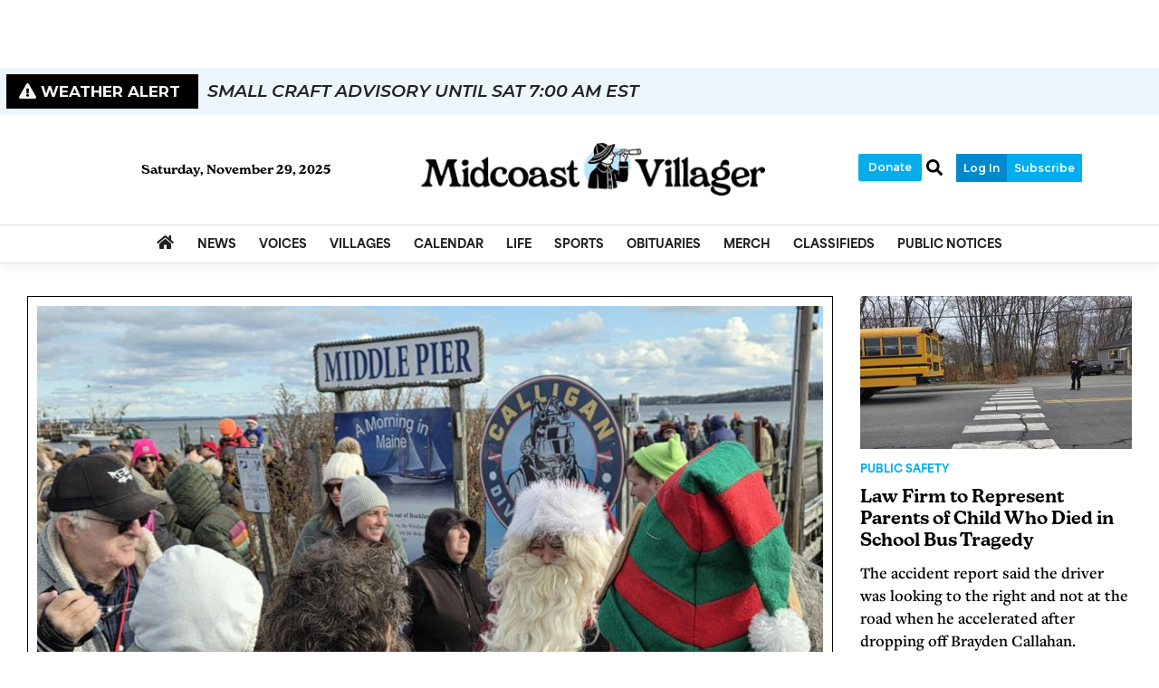

--- FILE ---
content_type: text/html; charset=utf-8
request_url: https://www.google.com/recaptcha/enterprise/anchor?ar=1&k=6LdF3BEhAAAAAEQUmLciJe0QwaHESwQFc2vwCWqh&co=aHR0cHM6Ly93d3cubWlkY29hc3R2aWxsYWdlci5jb206NDQz&hl=en&v=TkacYOdEJbdB_JjX802TMer9&size=invisible&anchor-ms=20000&execute-ms=15000&cb=uvkpo9vsuonx
body_size: 45623
content:
<!DOCTYPE HTML><html dir="ltr" lang="en"><head><meta http-equiv="Content-Type" content="text/html; charset=UTF-8">
<meta http-equiv="X-UA-Compatible" content="IE=edge">
<title>reCAPTCHA</title>
<style type="text/css">
/* cyrillic-ext */
@font-face {
  font-family: 'Roboto';
  font-style: normal;
  font-weight: 400;
  src: url(//fonts.gstatic.com/s/roboto/v18/KFOmCnqEu92Fr1Mu72xKKTU1Kvnz.woff2) format('woff2');
  unicode-range: U+0460-052F, U+1C80-1C8A, U+20B4, U+2DE0-2DFF, U+A640-A69F, U+FE2E-FE2F;
}
/* cyrillic */
@font-face {
  font-family: 'Roboto';
  font-style: normal;
  font-weight: 400;
  src: url(//fonts.gstatic.com/s/roboto/v18/KFOmCnqEu92Fr1Mu5mxKKTU1Kvnz.woff2) format('woff2');
  unicode-range: U+0301, U+0400-045F, U+0490-0491, U+04B0-04B1, U+2116;
}
/* greek-ext */
@font-face {
  font-family: 'Roboto';
  font-style: normal;
  font-weight: 400;
  src: url(//fonts.gstatic.com/s/roboto/v18/KFOmCnqEu92Fr1Mu7mxKKTU1Kvnz.woff2) format('woff2');
  unicode-range: U+1F00-1FFF;
}
/* greek */
@font-face {
  font-family: 'Roboto';
  font-style: normal;
  font-weight: 400;
  src: url(//fonts.gstatic.com/s/roboto/v18/KFOmCnqEu92Fr1Mu4WxKKTU1Kvnz.woff2) format('woff2');
  unicode-range: U+0370-0377, U+037A-037F, U+0384-038A, U+038C, U+038E-03A1, U+03A3-03FF;
}
/* vietnamese */
@font-face {
  font-family: 'Roboto';
  font-style: normal;
  font-weight: 400;
  src: url(//fonts.gstatic.com/s/roboto/v18/KFOmCnqEu92Fr1Mu7WxKKTU1Kvnz.woff2) format('woff2');
  unicode-range: U+0102-0103, U+0110-0111, U+0128-0129, U+0168-0169, U+01A0-01A1, U+01AF-01B0, U+0300-0301, U+0303-0304, U+0308-0309, U+0323, U+0329, U+1EA0-1EF9, U+20AB;
}
/* latin-ext */
@font-face {
  font-family: 'Roboto';
  font-style: normal;
  font-weight: 400;
  src: url(//fonts.gstatic.com/s/roboto/v18/KFOmCnqEu92Fr1Mu7GxKKTU1Kvnz.woff2) format('woff2');
  unicode-range: U+0100-02BA, U+02BD-02C5, U+02C7-02CC, U+02CE-02D7, U+02DD-02FF, U+0304, U+0308, U+0329, U+1D00-1DBF, U+1E00-1E9F, U+1EF2-1EFF, U+2020, U+20A0-20AB, U+20AD-20C0, U+2113, U+2C60-2C7F, U+A720-A7FF;
}
/* latin */
@font-face {
  font-family: 'Roboto';
  font-style: normal;
  font-weight: 400;
  src: url(//fonts.gstatic.com/s/roboto/v18/KFOmCnqEu92Fr1Mu4mxKKTU1Kg.woff2) format('woff2');
  unicode-range: U+0000-00FF, U+0131, U+0152-0153, U+02BB-02BC, U+02C6, U+02DA, U+02DC, U+0304, U+0308, U+0329, U+2000-206F, U+20AC, U+2122, U+2191, U+2193, U+2212, U+2215, U+FEFF, U+FFFD;
}
/* cyrillic-ext */
@font-face {
  font-family: 'Roboto';
  font-style: normal;
  font-weight: 500;
  src: url(//fonts.gstatic.com/s/roboto/v18/KFOlCnqEu92Fr1MmEU9fCRc4AMP6lbBP.woff2) format('woff2');
  unicode-range: U+0460-052F, U+1C80-1C8A, U+20B4, U+2DE0-2DFF, U+A640-A69F, U+FE2E-FE2F;
}
/* cyrillic */
@font-face {
  font-family: 'Roboto';
  font-style: normal;
  font-weight: 500;
  src: url(//fonts.gstatic.com/s/roboto/v18/KFOlCnqEu92Fr1MmEU9fABc4AMP6lbBP.woff2) format('woff2');
  unicode-range: U+0301, U+0400-045F, U+0490-0491, U+04B0-04B1, U+2116;
}
/* greek-ext */
@font-face {
  font-family: 'Roboto';
  font-style: normal;
  font-weight: 500;
  src: url(//fonts.gstatic.com/s/roboto/v18/KFOlCnqEu92Fr1MmEU9fCBc4AMP6lbBP.woff2) format('woff2');
  unicode-range: U+1F00-1FFF;
}
/* greek */
@font-face {
  font-family: 'Roboto';
  font-style: normal;
  font-weight: 500;
  src: url(//fonts.gstatic.com/s/roboto/v18/KFOlCnqEu92Fr1MmEU9fBxc4AMP6lbBP.woff2) format('woff2');
  unicode-range: U+0370-0377, U+037A-037F, U+0384-038A, U+038C, U+038E-03A1, U+03A3-03FF;
}
/* vietnamese */
@font-face {
  font-family: 'Roboto';
  font-style: normal;
  font-weight: 500;
  src: url(//fonts.gstatic.com/s/roboto/v18/KFOlCnqEu92Fr1MmEU9fCxc4AMP6lbBP.woff2) format('woff2');
  unicode-range: U+0102-0103, U+0110-0111, U+0128-0129, U+0168-0169, U+01A0-01A1, U+01AF-01B0, U+0300-0301, U+0303-0304, U+0308-0309, U+0323, U+0329, U+1EA0-1EF9, U+20AB;
}
/* latin-ext */
@font-face {
  font-family: 'Roboto';
  font-style: normal;
  font-weight: 500;
  src: url(//fonts.gstatic.com/s/roboto/v18/KFOlCnqEu92Fr1MmEU9fChc4AMP6lbBP.woff2) format('woff2');
  unicode-range: U+0100-02BA, U+02BD-02C5, U+02C7-02CC, U+02CE-02D7, U+02DD-02FF, U+0304, U+0308, U+0329, U+1D00-1DBF, U+1E00-1E9F, U+1EF2-1EFF, U+2020, U+20A0-20AB, U+20AD-20C0, U+2113, U+2C60-2C7F, U+A720-A7FF;
}
/* latin */
@font-face {
  font-family: 'Roboto';
  font-style: normal;
  font-weight: 500;
  src: url(//fonts.gstatic.com/s/roboto/v18/KFOlCnqEu92Fr1MmEU9fBBc4AMP6lQ.woff2) format('woff2');
  unicode-range: U+0000-00FF, U+0131, U+0152-0153, U+02BB-02BC, U+02C6, U+02DA, U+02DC, U+0304, U+0308, U+0329, U+2000-206F, U+20AC, U+2122, U+2191, U+2193, U+2212, U+2215, U+FEFF, U+FFFD;
}
/* cyrillic-ext */
@font-face {
  font-family: 'Roboto';
  font-style: normal;
  font-weight: 900;
  src: url(//fonts.gstatic.com/s/roboto/v18/KFOlCnqEu92Fr1MmYUtfCRc4AMP6lbBP.woff2) format('woff2');
  unicode-range: U+0460-052F, U+1C80-1C8A, U+20B4, U+2DE0-2DFF, U+A640-A69F, U+FE2E-FE2F;
}
/* cyrillic */
@font-face {
  font-family: 'Roboto';
  font-style: normal;
  font-weight: 900;
  src: url(//fonts.gstatic.com/s/roboto/v18/KFOlCnqEu92Fr1MmYUtfABc4AMP6lbBP.woff2) format('woff2');
  unicode-range: U+0301, U+0400-045F, U+0490-0491, U+04B0-04B1, U+2116;
}
/* greek-ext */
@font-face {
  font-family: 'Roboto';
  font-style: normal;
  font-weight: 900;
  src: url(//fonts.gstatic.com/s/roboto/v18/KFOlCnqEu92Fr1MmYUtfCBc4AMP6lbBP.woff2) format('woff2');
  unicode-range: U+1F00-1FFF;
}
/* greek */
@font-face {
  font-family: 'Roboto';
  font-style: normal;
  font-weight: 900;
  src: url(//fonts.gstatic.com/s/roboto/v18/KFOlCnqEu92Fr1MmYUtfBxc4AMP6lbBP.woff2) format('woff2');
  unicode-range: U+0370-0377, U+037A-037F, U+0384-038A, U+038C, U+038E-03A1, U+03A3-03FF;
}
/* vietnamese */
@font-face {
  font-family: 'Roboto';
  font-style: normal;
  font-weight: 900;
  src: url(//fonts.gstatic.com/s/roboto/v18/KFOlCnqEu92Fr1MmYUtfCxc4AMP6lbBP.woff2) format('woff2');
  unicode-range: U+0102-0103, U+0110-0111, U+0128-0129, U+0168-0169, U+01A0-01A1, U+01AF-01B0, U+0300-0301, U+0303-0304, U+0308-0309, U+0323, U+0329, U+1EA0-1EF9, U+20AB;
}
/* latin-ext */
@font-face {
  font-family: 'Roboto';
  font-style: normal;
  font-weight: 900;
  src: url(//fonts.gstatic.com/s/roboto/v18/KFOlCnqEu92Fr1MmYUtfChc4AMP6lbBP.woff2) format('woff2');
  unicode-range: U+0100-02BA, U+02BD-02C5, U+02C7-02CC, U+02CE-02D7, U+02DD-02FF, U+0304, U+0308, U+0329, U+1D00-1DBF, U+1E00-1E9F, U+1EF2-1EFF, U+2020, U+20A0-20AB, U+20AD-20C0, U+2113, U+2C60-2C7F, U+A720-A7FF;
}
/* latin */
@font-face {
  font-family: 'Roboto';
  font-style: normal;
  font-weight: 900;
  src: url(//fonts.gstatic.com/s/roboto/v18/KFOlCnqEu92Fr1MmYUtfBBc4AMP6lQ.woff2) format('woff2');
  unicode-range: U+0000-00FF, U+0131, U+0152-0153, U+02BB-02BC, U+02C6, U+02DA, U+02DC, U+0304, U+0308, U+0329, U+2000-206F, U+20AC, U+2122, U+2191, U+2193, U+2212, U+2215, U+FEFF, U+FFFD;
}

</style>
<link rel="stylesheet" type="text/css" href="https://www.gstatic.com/recaptcha/releases/TkacYOdEJbdB_JjX802TMer9/styles__ltr.css">
<script nonce="iqsC_cj1UydhZzcafhuorw" type="text/javascript">window['__recaptcha_api'] = 'https://www.google.com/recaptcha/enterprise/';</script>
<script type="text/javascript" src="https://www.gstatic.com/recaptcha/releases/TkacYOdEJbdB_JjX802TMer9/recaptcha__en.js" nonce="iqsC_cj1UydhZzcafhuorw">
      
    </script></head>
<body><div id="rc-anchor-alert" class="rc-anchor-alert"></div>
<input type="hidden" id="recaptcha-token" value="[base64]">
<script type="text/javascript" nonce="iqsC_cj1UydhZzcafhuorw">
      recaptcha.anchor.Main.init("[\x22ainput\x22,[\x22bgdata\x22,\x22\x22,\[base64]/MjU1OmY/[base64]/[base64]/[base64]/[base64]/bmV3IGdbUF0oelswXSk6ST09Mj9uZXcgZ1tQXSh6WzBdLHpbMV0pOkk9PTM/bmV3IGdbUF0oelswXSx6WzFdLHpbMl0pOkk9PTQ/[base64]/[base64]/[base64]/[base64]/[base64]/[base64]/[base64]\\u003d\x22,\[base64]\\u003d\x22,\x22Q3AKTsO9w40aEnRhwpd/w4AAMlwEwoTCul/Dk1gOR8KrQQnCusOCDk5yFm3Dt8OawpzCqRQEWMOkw6TCpwBAFVnDgwjDlX8fwoF3IsKSw73Cm8KbCwsWw4LClybCkBNxwqs/w5LCkmYObikMwqLCkMK5AMKcAh3CnUrDnsKWwqbDqG5Nc8KgZUnDthrCucOPwrZ+SBHCo8KHYz4WHwTDk8Oqwpxnw4HDiMO9w6TCuMOxwr3CqhDCoVk9IVNVw77CrcO/FT3DpsO6wpVtwqTDlMObwoDChsOWw6jCs8OLwrvCu8KBJ8OSc8K7wprCu2d0w4jCsjU+c8O5Fg0cOcOkw49wwr5Uw4fDnMOZLUpEwpsyZsOswqJCw7TCiUPCnXLClWkgwonCokFpw4ljH1fCvW/Dq8OjMcOley4hQ8Kre8O/OF3Dth/Cr8KzZhrDgsO/wrjCrQEZQMOuTMOXw7AjRMOuw6/CpCILw57ClsOnPiPDvR/Cg8KTw4XDnBDDlkUYbcKKOB7Dt2DCusOpw7EabcK6RwU2SMKPw7PClxTDqcKCCMOXw5PDrcKPwro3Qj/[base64]/VcK6AErDgcKEwoVwa3zDkCDDgsKNbjJ2w55dw4Rtw5NAw6bCkcOqcMOPw63DosO9ZgIpwq8Bw78FY8OYF29rwph8wqPCtcOobhhWC8Onwq3Cp8O+wq7Cnh4WBsOaBcKMTx8xXnXCmFgpw5nDtcO/woLCuMKCw4LDocKewqU7wqjDlgoiwpsiCRZsfcK/w4XDqRjCmAjCnj9/[base64]/DscKVOjNhwrw2SMKlesKzLALDkWDDqMKvO8OWcsOxSsKOakVSw6QSwoU/w6xgfMORw7nCimnDhsOdw6XCu8Kiw77CrMKow7XCuMOzw7HDmB1RemtGSsKwwo4aaUzCnTDDhhbCg8KRIsKmw70sXsK/EsKNaMK6cGlXK8OIAmJ2LxTCoTXDpDJmF8O/w6TDlMOaw7YeMljDkFIJwr7DhB3CvWRNwq7DlMKuDDTDpl3CsMOyG33Djn/[base64]/CiVprwp9Ww53CocK/w4nDjnrCj0YNwo3Cj8Krw7Anwp3Dlx0ewqTCpXRkHcK/NsO2wpNYw4Few6bChMO8Jit3w55/wqrCq0vDn1bDklDDkUgiw6xEQMK3c0XDpjkydWY6HcKWwo/Dhk5kw4bDlsOTw6TDvG1xA3cfw47DjkDDtHUvNDRGZcKzwqdEasOaw4/[base64]/ClMKrEisnI8Oow7lLBUjCj8Kmw6XDmMKxV8O3w4MWJFtjSyTCgn/CmsOCIMOMeVjCjzFkTMKYw49Lw7BywrXCncKzwpTCgMOCBMOUf0vDvsOnwpXCuXt2wrtnbsKywqJze8O7KUjDjVTCoCAMDcK/K3PDq8K2wqjCgxLDpgLCh8O0Q0hhw4nDgzvChVDDtzgpcsOXG8OOBx3DocKKwobDusK/bA/[base64]/DrUzDuMK7LH3Dk8O1w5nDrQcGwqpqwqR7BMKrDXd4YDIBwql9wrjDvTMgUMOHSMKSdsKpw6PCkcO/PyzCocOfXMK8NcKXwrE0w4FvwrzCmsOQw51xw53DoMK+wqUNwpjDjW/CmhsHwpcWwp5dw6bDpi9DScKzw4bDq8OOYHsUXMKjw4N4wprCqWQ0w77DssOzwrnChsKXwq/CusKvScO9w792wqY6wotmw5/CmDM8w4LCqyjDim7Dh0hfVcOSw45mw7AzUsOnw5fDhsOGczPCn3xzeQ3CmsOjHMKBwp3DvwLCgVgUW8O4wqhTw5JKazJ9wo/[base64]/DgsOAw7cgw7VoQcO0KWc2O1cDMnnCrMKnw4sRwoJnw7vDmMO0E8KkWsK4O0/CqETDg8OjOyM8ImJSw6JtGGHDp8KDXMKwwrXDkVrCisKewp7DgcKXw4zCryDCh8KIV1LDgMKzw7rDr8K/[base64]/[base64]/CrzYHKhxYw5HCgAjCiVIfRDAHKjtWw5TDsR5ZIQ18dsKLw7sqw47DlsO2Q8Odw6J1ZcKVTcKGfnktw6TDj1HDnMKZwrTCum/[base64]/DghArwrrDhyXCumtKw5nCv3AQwq85w4jDjijCqQIJw5LCtV5NNS1Ae1LClQ8lCsK5D2XCl8K4G8KDwrdWKMKZwpvCo8O1w6zCvDXCjmUlOyUfK2spw5/DoD0Ybw/CvikDwoXCusOHw4B5PcOhwq/DtGYzIsK/HxXCvHzCm2YZw4nCn8K8FShFw4vDrwrCp8KXE8Kpw5QKwqMywosha8KkDcK6w5PDs8KNSSF3w4vCnsKsw7kPK8OYw47CuTjCrsKCw4oTw5bDpsK+wqHCkcO/w4PDgsKbw7hQw7TDk8OedHwwEcOlwpzDsMOAwooNfCtuwq5eGB7DowDDncKOwojDvMKGfcKeZlfDsV4rwqoFw6tjwqLCkRzDisODZSzDiRLDu8KywpfDnR7DgG/Cq8OywodqMBHDsEM4wrVaw51Rw7dvKMObIBN0w4DDn8KGwrzCsH/ChCjDujrCu2jDpkd0WcKYXlJcPsOfwoLDjxBmw7bCuDDDg8KxBMKDFkrDkcK1w4LCuQTDqgBwwpbDj15SZ0MQwpFGN8KuOsKlw63DgVDCi2fCpsOPUcK/FCRfQAFVwr/[base64]/SsO0w5dRVMK1w7jCqlBYwrkjeC4SwofDjnDDksOYw6/[base64]/w5t+HnDCmh7CrzTCo3bCtcOwcC/DvMOZIcKLwrwGe8KMfSPCtsKwawMhXcO/[base64]/Cq8KCX8KwwpHCjxDCtMO/w6N7wr9wExXDoBAawrNiwpJ6OhFswqrDjMO2E8O3DArDrEE1wqfDnMOAw5LCvnpGw7HDtMKQXMKUQSJddznCu3kTQ8KfwqLDvhMhOF1lVCDCiVbDmEUOw64yPF/ChDPDpXYGC8Oiw73ChF7DmsOFYWtBw7pvJ2Bcw77Do8Ohw7p/woYEw7wcw77DsxNNKF7CkBUXb8KROcOnwr/DuxjCgjTCoAQiUcK3w7xwCDvDi8OdwqPChzTCucOow5bCk2lPGGLDtkbDgcKlwpdlw5LDq1NHwrDDqVMDwpvDtVZgbsKDZ8O9fcK9wpJbwqrDjsORGiXDrCnCgm3CiUrDlR/DkX7Ch1TCqsKrDcORZcKeRcOdXHbCuyJMwrjCvTJ1P0scCCzDsGDDrDnClsKLDm5Bwr9uwp4Nw5zDvsO5PkAww5zCj8Kgw7jDoMKbwrfCl8OXb0TCuxk3CMOTwrPDnUYHwpZ/dmfChiZpwrzCv8KvYDHCi8K6fcO6w6TDqkoOFcOfwpTCuxgVMsKQw6hYw48Kw4HDjg/DtR8pFcOTw49/[base64]/wrrCu0B3AFnCin0BTcKfwro0w4zDmzIvw7zDkifDisKPwrHDg8Oywo7CpcK9wrEXccKpA3zCoMOMKsOqJsKGwqBew6zDjX47worDonV2wp3CkHB/IgnDlUrCtsKIwqPDtMOQw5hODTZPw6/CrMOiVMK+w7B/wpTCssOHw5LDtcKiFsO5wrrCl0cBwo0GXS8Sw6QsaMO1XjwPw6Y0wrrCg0Q8w7nDmsOQGC58VgbDkwjCtsOYw4rCjcKDwpZXK2RnwqLDmB3CpcKmWHt8wq3ChsKbw7cbF3AGw6PDjRzCvMONwpUndsOoW8KuwpXCsm/CrcOhw5oDwrVuXMOAw6ANEMK1w5/CiMKTwrXCmHzCh8KkwrxCwoFgwqFJJ8Oaw4xpwq3CjDF7DEbDrcOQw4R9Wjsew7vDpjnCssKaw7Itw5DDpQnDmikmbW3DnEnDkkkFFErDtgLCnsOOwobCr8KHw40aX8Kge8OBw4jDjwjCoE/DlCnCkUDDlGfCnsObw4ZIwpVDw6RqYA3CgMOgwpfDv8Ogw4fChWDCh8K/[base64]/DocKlwqsIY8OEw4cDbcKGwojDtcKiwqFoMMKTwq5BwqPCkgnCoMOAw6R8FMKneH5/wpjCgcK5L8K3fUJScsOzw4obccKkccKEw6gODCMXYcKmKsKXwohmBcO5TMOyw41Yw4TCgy3Dt8Oew6LCsn/DsMOnEE3CucOiGcKqG8Kkw4/DgApBdMK2wp3Dk8OcPsOEwpogwoLCuRc4w4Y3Y8KSwo/CnMOuYMOiXn7Ck1xPVQJtXwLCghrClMOueFcdwrLDn3l/[base64]/DiDk9BsOaNFPCqgTCrnbCmcOoS8OYw7rCq8Oud8OKXX/CjsOuwpp1w70XZMOgwobDpTrChMKoYBdzwpEcwrDCmiTDmw7CghsrwpVxPxLCg8OjwpbDscKDV8KowrnCoXjDuz9wPT3CoBYaRkR7wpTCusObNsKZw4cMw6rCmnrCp8OcWGbDqMORwoLCtkArwpJtwrTCskfDgMOkwoQ8wogCIDvDiCbCtcKYwrE/w4HCksOZwq/ChcKJJjc/wr7DqBRuOEPCl8KrV8OSbMKowrV4esKlKMK9wrkKEXZaGR1Qw5/DqVfCl1EuLcKmQ0HDi8KGJG3CssKaCMOow6tfIVrCmD58djTDpEFvw49WwqnDuDkIwpVHLMOuQA05A8OkwpcWwrZ1CRdoG8Ksw4oPVcOuT8KxYsKrQxnClMOLw5dWw4rDlcO3w5PDocOySgDDocOqLsO2M8OcX1vDun7Cr8OIw4bDrsOzw4Fhw7jCpMOrw4nCssO/cFNENMKJwqpkw4zCn3x2ZEHDm1QvaMO5w5vCssO+w6kzfMK4EMObSMK6w6rCpEJgNsOHw5fDkAPDn8OQXH1zwpPDq0l1FsO/fVnCucKEw4sjwoQRwpXDnENow6DDo8Oyw7XDvXcxwp7DsMORC2phw5rCp8OQcsOHwqxXeBMkw5ctw6PDnS5Aw5TCnz0OJx7CrirDmj3Dv8K0W8OQwokGKi3CrTzCrxnCoDrCulAwwq9Ywrt9w5/[base64]/wphBwo1ow6LCs8Oiw67Dm3XCuMKWLhDDvjLDlcK/woxLwokyZWHCtsKzQ19wX1g9Li7DtB1Pw7XDjMOxAcO2b8K+Xwonw6sPwq/DmcOBwq8CEMOTw4hxesOGwo0Jw4kNAms3w5bDksOjwrPCo8K5dcO5w5APwqPCu8OtwqlNwqk3wovCsns9YxbDjsKxQ8KPwpRbbsOxZcKyWB/Dr8OGEXMHwqvCk8KnZ8KMHEvDqhTCi8KjFcKkEMOhBsOzw5Qmw5nDi0Naw68gWsOUwobDnMOuXFQhw4DCqMOOXsKyfWcXwoRmXsOgwopKKsOwEMOOwr5Mw7/CpkVCKMOxG8O8FFbDi8OTQMOVw6DCsBYoMXJmM0ctGTAyw73Djnl/[base64]/fsOIw4PCuQdDfBvCjcKSShEwegvCmE9QwoF/w5wvOHFYw7oBCMKdbsOlHwEeSnVfw4/CuMKJSm/DqgAsUAzChV99Z8KMI8KCwopIG0Bkw6wjw5nCjx7DrMKlwrJYMGXDpMKgUnfDkx8BwoZuMDE1Dg5ww7PDtcOTwqTDmcOJwrvCmADCnG1LHMKlwpZrSMKZP0DCpVVWwoPCuMONwprDnMOLw5fDry/ClRnDhsOGwoYMwpvCmMOqD2tLdcOfw5rDoi/DsnzDi0PCucKUPE9iJB5dZ2drwqEJw5p1w7rCoMKfwow0w5TDsF7DlmLDvwxvHcKJEhBxM8KPCcKrwrTDuMKWLxddw77CuMKjwpJYw7HDhsKnQUXDucKEaDTCmGYkwr8yR8KsSGlMw75/wroFwq3CrQDChRFVw5TDosKxw6NtWcOBwpjDtcKYwqLDsnTCrCQJchTCosOVYQY2w6REwp9aw5PDoAlEZsKYSWIZWl3CpcKpwp3Ds24SwoIvLl0lJyNFwp9tVW4ww5MLw5M+Z0FxwqnDh8O/wqjCqMKpw5Y2TcOswrbDh8ODMRvDlFLCiMOMEMKQQcOUwqzDpcK6Xh9xR33CtwkPPMOgS8KcSTAjXzYJwposw7jCkMOneWUoVcK8w7fDjcOmd8KnwoLDvMOTR1zCjBonw7gCHg0xwpkswqHDhMKZI8OlYR15NsKAwrIZTWF7Y3jDt8Oqw4c/w57DrjnCnBAESyRlwrhXw7PCsMO+wpxuwpDCqQ/Ds8OgFsOGwqnCi8OqW0jCpRvDisOCwooHVBchw74owoBhw7/CkCXCrQ03esO7axYNwonCuw7Dg8OxI8KZUcKrIMKswojCgsOUw546Cmh8wpDDjMOIw5nCjMKHwrEvP8ONfcOswqxLwofDkVfCh8Kxw7nCmlDDkltUMynDk8OPw6AzwpPDk17Ci8OWY8OVDsKEw6fDpcKnw6FTwqTCkAzCq8KNw5LChkPCn8OGDMK/D8O0TUvCmcKuR8OvM3wLw7BIw7fDpnvDq8O0w5ZTwqJRV1xOw4HDmcKrw4PCi8OZwoHDiMOfw6wjwp1YP8KVVsOEw7PCqMKcw43DlcKOwqwww4/Dhjd8TEMOUMOHw5c3w7LCslLCvCLDjcOZwpzDgxbCo8KDwrlNw4LDlGvDkGBJw75IQ8KWU8OCIlDCrsKhw6Q3fsKGDA8SY8OGwo1kw6/[base64]/DiVZewpRFFizDvyJFw5PDhTvCrhIUakBAw5jDplwqfsOWw6FXw4/Cvn4Nw7/Ci1NpdsOQAMKZJ8OLIsOlRXjDsjFtw5/CtTrDohM2dsKzw7VSwonDksORQMKNX3bDs8KuQMOzU8Kow53DjsKzDDxWX8OTw4/CllDCmyEMwrEXYMKmwpnCtsOEQRMMWcOxw6LDvFUxXcKhw4jCjHHDksK5w7tRe0dFwpHCgnnCgcKQw7IAwo3CpsKPwrnDtBtFIDnDhcKhO8KHwpzCjsK+wqssw6PDssKbGU/Ds8KUUiXCn8KUVC/[base64]/CicONJsOCJsOidMOgZQZ/LXQpwppTC8OZw4fCpHsww7kpw6DDvcOPT8K1w5t/w7HDuA/Csj4HTS7DoUzCpx17w7V4w4oKTyHCqsOyw5LDisK+wpEPw7rDlcKOw6oCwpEgUcKuB8OYSsKQNcOWwrjClsKWw5XDjcKwIU4iHSB/wrjDicKXC1PCg11rFcOhMcOSw5TClsKjE8O9YcKxwrPDn8OSwrfDkcOJFQVRw6J4w6wdNMONNMOjYcOTwpxFOsKAJWLCimjDs8KiwpoxVW/ChD/DmsKZZcOkeMO5EcO/w5NeA8OxaD4hdTLDq2PDr8Kyw6dkCEPDgTtxeg9MaDwAE8ObwqLCisOXXsOfSlI7HkfCsMKzaMOxAsOfwroGXMO5wrZgGsKAw4cdGz4iKF4/clIaScO0Mk3CgUbCrxIJw6lRwpnDlcOcL1R3w7x6f8K9wobDncKcw7jCqsKBwqrDscKuAcObwp8awqXDuETDqcKJTsOsf8OmDRjDt1MSw7BWVcKfwp/DqnoHw7g5Q8K9LR/DscOsw5pzwqTDnzIiw77Dp0Q6w4fCsiQtwqIjw7xzKHHCl8OtIMOyw5c0wobCncKZw5fDnEPDuMKzWcKhw6/Du8KYRcKkwq/CrHDDtcOpEEDDuSAAecOfwrXCo8K6NQ16w6pZwq4sBWEBacOnwqDDj8Ofwp/CiVPCt8O7w5oQODjDv8KkasKfwovCpxgKw6TCq8OwwoJvLsOuwoZFXsKqFx7CucOBDQrCnE7CuQrDsALDjsOdw6UFwrXCrXh0D3h8w5XDgmTCoztXAho5IsOOasKoV2jDrcOmPGU7eD3DnmPDm8Oow4IFwqrDiMO/wpszw6Bzw4bDgR/DssKdTEHDnWbCtXFNw4zDj8KGw4ZsdMKnworCqVMhwr3ClsOXwpouw7fCsDhyHMO1GgPDj8OVZ8KIwqdhwpk1OEjCvMOZL2fCvXl+wq4pS8OUwqbDpxPCqMKIwoBIw5fDqQAqwrMMw53DgEzDr3LDpsKxw6HCiT3DiMKFwp/[base64]/wogiw4nDtCluNip4wr42dsKzCz0mwpvDoD0aHGzDr8OoR8OMw4hHw5DCg8K2bMOZw6nCrsKnZgHChMK8SsOLwqTDknpCw4oEw4PDoMKvfVsHwp/DuhoPw4LDpV3CgmQ/cVvCpsKAw57CgSx1w7jDs8KSAmtuw4DDixQJwpzCsQgGw5LCv8KgdcKEw6xuw5gvU8OfZQ3CtsKMccOyegDDlFFoP0JZO1rDmGdsOVjDq8OPK3k9wpxnwoUJDX8wB8ONwprCo0/Ck8ORaxrCvcKKDXU+wrljwpJKYMKUQ8O+w6YfwqTCu8ONw5UPw6Jkwq4tXwDDl3TDvMKndVRRw5TDsTXCjsK/wo4KMsOtw4fCuXMNXcKCKwzClcKCDsOUwqEMw4Fbw7lyw6skN8OxUQEkw7RZw5PCm8KeQVVtw5DDoXcbB8K0w5DCiMObw7gNT27Cp8O0a8OhOx/DsjbDmWnCgcKdDRjDqyzCjE/DkMKuwovCm0M6AV4vKwkWS8K/QMKWw7LCq2nDuGYSw5rCuUFZMnLChAPDtMOxwpTCgWYyV8ONwpANw6tDwqLDnMKGw5dfZ8OsLTcUwp5iw4vCosK6ZWoCdzwRw6cDwq1BwqTCtmvCocKywqsuLsKwwqzCnR/CijrCqcKRaibCqAd1HG/DhMOHTQEZSz3DvMO1dh9EWcOdw7UURcOMw77Dkw/[base64]/[base64]/DqBYkMh83w4PCmMOZWGrCgMKuw5ltDMOPw5c1w5XCsRjCoMK/Yj5raBsfE8OKW1wNwo7CvgXDsivChGzCs8Oow6bDv3hQdjEewqHDv3l/[base64]/YG3DkcOJJijDksOaGhQvwovCsFLDkcKcwpDDjMKqw5A/w5/DocOqUwvDt1fDllwgwoAJwp3CnBJvw43ChzLDjh5Ew4rDlSwbdcOxw5jCkGDDuhdAw7wPw7PCrMKKw7RsP14rC8KZAMK9KMOowrF6w7LClcK9w70lEyc3F8KJCCYCIHIQwq/[base64]/CtBXCoh9aw6jDjcOAwrXCusKLw7fDiy/[base64]/CpWAcAn7Dn8Kjwo7DhsOhwpLDmcKOfisYwpI5OcOgVV/CnsK3wpxHwofCmMOPNsOjwrfCsFAZwrPChMOvw4dDfTcxwonDocKkSAZ7Z07DocKRw43DnRRXC8KdwonDvcOowpbCo8KpCybDkD/DqcO4E8O8w4M8cFAvMRXDv2dhwprDvU9UYcOFwpPCgcOhcCQuwq8mworCoSTDpUsqwpEXHcOFLwtkw7fDlUfCsxJDekbCqxNrD8KqGcOxwqfDsRQ4wqZyG8OFw6/DgsKzGsKuw6/DmcK+w4Fgw7wtacKxwqLDusKhNDxkQcOdfsKdJMKjwrlxU3hfwpAnw7IHb2IgATbDuGdjFMOVYk9adX0awo1tYcOJwp3ClMOIIkQrw7F/ecO/PMOmw6x/RnDDg1sJT8KdQh/DjcOPCMOLwoZ2D8KKw6HDpho4w4EFw6BET8KJGyDDnsOZIcKPwpTDn8OrwqgYaWHCgFPDkikJwrkQwrjCpcO4eE/Dl8K5NFfDsMO4QMOidxzClwtPw4xLwqzCiGcvMcO4AxwIwrlZaMKewr3DsEbCnGDDuC7DgMOiwpLDj8KTdcOicQUgw5RRdmBOYMOYYn/[base64]/CqcKsUcOVFX5CNsO5w4VPw57DvEJ7w53DhcOIwptzwr1Ew7jCoS7Du0PDox7CtsK8ScK4YhVLwqrChFPDmiwHfm3CgyTCicOCwq7DrsOdQ0Q4wr/DhcKRQU/CjMOFw5t+w71oQ8KJAcOTfMKowqUUZ8OSw6tQw7HDgkMXLj9oS8OHw7tEdMO6RSdmG3glTsKNUMOnwrMyw4wow4l3T8O4KMKiEsOAcX3CgANGw6xGw7nCv8KIRUlsSMOww7MGDXDCtS3CpH7CqA5cN3PDrgkBfcKEBcKVUlvDhcKxwq/CnGfDscKxw6JaS2lKwodtwqPCgzMVwr/Dv2Y3IiPDlsKNcTECw7kGwpwkw7jDnC5bwp/[base64]/C8KBw79JwrfCqMO3J8OPwpVPw6gWVlMxHwUYw57CssKwQMO8woYHw4DDjMKKIMKTwonDjzvCnnPCpDY7wo4zIcOnwrfDpsK+w4bDtSzDqCY+QsKyfh9mw5bDrsKwUcONw4V1w4xuwo/DjCbDoMOeG8OZVF4Tw7VFw4JUUldAw695w57CkEQHw7VhIcKQwrfDq8KnwohVdMK9VAJtw5wzHcOuwpTDkSPDtnh9bQZAwpoTwrXDvMO5w6LDqcKWw5nDisKifsK7wrzDsQEVOMK3EsK5wpd1wpXDh8O2XxvDo8K0chjCrMK/V8O3EwFew77Cig/Dq1XDhMOjw7vDicKYXXB4CMOAw4tIYGxQwqvDpyURRcKIw6PCosKiPA/DgG9oGCfCjAvDusKMwqbCii3Ct8Krw6jCtG/CrjzDgU8yYcKwFH8mAELDljlVf20xwojCt8OnLkpqahnCncOFwoULHi8QB1nCtcOGw5/DhcKSw5zDqirDnMOXw7/CuX1UwqHDp8OCwrXCqcKiUFDCgsK0wrBpw70TwqPDnMOnw70uw6h+EAdBUMONOzDDlAjCrcOvdMOWH8KZw5TDvsOiDcOjw7wTGcOSNxvCtGUXw6EkVsOEe8K1eWsdw71aNMKYTEzDnsOXWh/ChMK8VsOPRmzCh0ZGPj3DmzDDomNIAsOFU0Bxw7PDvwrDqMOlwoBGw5pMwpDCgMO6w7BdKkLDqMOJw67Dr0rDjcKLV8KRw7fDm2bDjkPClcOGw4bDrDRmDsK/Kg/[base64]/w7TDn0hAwoY4w5HDmhnDv8OuIm7DtiY3w4TCtsOnw7B9wq5lw5lsMcKewrVOwrXDq0fDpA8xSzEqwr/ClcKfO8OtQMO1FcKOw7DCjC/CjkrCnsO0WWU9A3fDqF8vL8KHBDZ2K8K/TcKySkMkNCsEDMKIw7R4wpwqw4fDq8OvDsKDwplDw5/Ds3tow6Jfb8K8woYZfngVw6c2UcO6w5JfO8KvwpHDocOMw6ErwrktwolUDmIUGsO8wocfTMKmwrHDr8Kaw7Z1PcKhCEgAwqs1H8KgwqjDp3Rywr3DhUo2wqwawprDt8O8wo/CjsKtw47DiEowwrfCrz8tMSDCmMKzw4Y/FmNrDm3CgzDCunNfwrl7wrbCj1EIwrLClh7Dv1DCicK6XibDukPDgw5hdxXCt8OyZ01Iw5zCom3DgRjDgXw0w5LDtMOdw7XDvBJSw4MWYMOOAsOsw5nCuMOIUMKbSMOQwobDrcK8LsOiPsO7BcOgwqfDm8KMw48iwp7DpGUTw5x/wrI8w4o6wqjDrD3DiDnDjsOkwprCmW8VwqPDusOcYG9twqXDk2DChQfDhH/DlEAQwpAUw5cbw7AjPAprB1Z+IsK0KsOZwoMCw4fCog8xBgJ8woTCisOPacOfSH9Zw7vDmcKfwoDDqMK3woV3wr/Di8OofMKZw4PCmcO/LCE3w4HCkGjCl2DCgV/[base64]/[base64]/DscOEwrp6Q2LCrncbwrEkwrvDjXtuFMOHHRXDqcOOw5tNMQpYU8K/wqhaw5/DlMOdwpspwr/[base64]/DqTpWwrfCuV8vw7fCpMKUAyPDgsKtwpdNw6bDpwTCjn/Ci8Kiw49MwovDkkHDjMKvw5kJUsOXXnzDgsOKw5h4IMKWAsKYw51Pw7YeV8OzwphNwoQlVhDCrQo+wqluSTDChBBGNwbChTbCnUsIwr80w4nDnkwYY8OxRMKTMjXChcORwoTCrUl5wo7Du8OMLMOfN8KmVgIQw6/Dk8KlA8K1w48Gwrohwp3CqT/DomE4f1MQX8O1w5s8E8OHw6zCpsKvw4UDewtnwr3DlQXCqcOoWHE5HEXCtCfDqDkmeVpXw4HDpk8FI8ORdcKfKEbChcOKw6vCuA/Di8OEE3vDssKiwqNGw7cTY2VYfQHDicOYSMO2dmFWMMO9w5xIwpfDoyPDsEZ5wrrDvMOQDMOjQXvDkg12w5RAwpTDpMKTWFzCgSFKCcORwrPDv8OITcOqw6/Cl1fDrUwKXsKEYQ9VXcKeX8KRwrw8w5MDwrPCncK9w7zCtHocw7LCmk5De8Okw6AWPcK4M2ovWsOuw7zDhMOxw7TDvVfDg8K4w4PDlE7CuHbDrhHCjMKqCWPDnh/DjyTDsRtcwpN3wq5EwrDDmhMcwqTCs1VRw7PCvzbCiE/[base64]/IALDlMKDwqZFw5wqAcOWwqHClFBIIcK/[base64]/[base64]/[base64]/DnMOEw5PDoQM+aMKLwp/DnEwaPMOOwoFlF2zDkw16eF4Zw7bDjcOuwrjDkVPDlT5NOMKDb1IDwprDvlR/w7DDvR/Crix1wpPCrB0AAD/Ds0VmwrjDul3CksKlwoAHUMKIwpVpGyvDqxbDuFx/[base64]/w4XDkhsMw4rDlMKow43DoMKfw4IZw5zCt8OFwodOXhhRFHIBcATCiwZUTzQZIhoGwqFuw6VcLsKUw5pQK2PDusOCP8KWwpE3w7sXw7nCqcK/bhFuNRfDjg5Fw53Dow4nwoDDvsKVEcOtIhLDhcOFRlzDsml2QkPDicKQwqwwZcKrwqQWw7tlwrJzw4zCvMKEe8Oaw6AKw6EoG8OSI8Kfw4bDjcKoDnBfw5fChWwWcFRnfMKzbSRywrvDv3jCpgt6V8KhWsKxYBHCjVfDmcOzwpXCncOFw6R/f3/CsiIlwoF0B0wSQ8KqORxUCA7CsCN/GlZiZSNBWHVZKA/DuEENU8KOwr1xw7bChcKsBcOewqVHw4RZcGDClsOiwppGORXClRhSwrHDtcKpHMOQwqpVBMKCwpTDu8Kxw7rDsiTCsMKIw617VTvDmMK/e8KcDcKCYghIOwVLAy7Du8KEw6vCpTLDh8KswrpNRsOjwo4aGsK1V8O2EcOzO3LDhjfDrMKXKEbDrMKWNFUURcKkKzZFasO3A3zDmcK2w5NMw4jCiMKywosPwrI7w5LDgXvDiDvCt8KFJ8OzDB/ClMKJBkbCtsKBGMOFwrUmw7luZ14Aw6QnIVvCqsKUw6/DiUFswr1ANMK6B8OyJ8K2wp07NVE3w5vDtMKWR8Kcw7fCrsKdT05NfcKow5bDrsOEw4/Ch8O7Ch3ChsO8w6zCpWbCpnXDjCRGVwXDoMKTwr0tXMOmwqFyOcOcXcOLw646VWrChwbCtBvDh2LDtsOEBRLCglouw7PCswLCvcOKJypIw4/[base64]/Dn3dcFl9qw65iPTMvwpd1XB/DksKZCwgUSEw8w57DgRxUVsKww6wUw7zClMOrHyZ5w5PDizVQwqYIBE/DgxJ2H8Opw61Dwr3CmsOdT8O6OxnDgmpWwrvCnMObaVN/wpvCkywvw7DCiUTDi8K2woIxDcOWwqFgY8O/NQvDixxKwr1gwqoOwonCpm3Dk8KUHFnCmC3Cg1vChTDDmVoHw6A7fQvCuWrCigk8OMK1wrTDrcOFLl7Dok5dwqfDjsOZwr0BKHbDssO3dMKCP8KxwrVlRUrCl8KQbR3DosKsBVJyYcOww57DmgbCn8KIw4/[base64]/CqcK8JMKSw7nCrMOMw6k/aGkwB8O2bcOCNBEjwpIAB8OywoPCrBcSA1rCu8K1wq17B8KpfEDDjsKtE1xHwr10w53Dhk3CiFBXKRTCkMO9DsKFwp8ORwt+RB8BfMO7w4VZZcOrFcKebQRow4jDiMK9w7kOOk7CkB3DusKyaDx6Y8KRGQbDn3jCsmNvfj4qw6nDs8KIwpPDmVfDu8OtwoAKI8K+w7/CukjCm8KMMMKNwpw9AMOHwpnDhXzDgADCrMKWwrjCoDHDjMK4HsO9wq3DmDIvGMKEw4ZRTsOxAxNuSMOrwqlvw6wZwr/[base64]/CmSUsDcOnwq1mwqs5w7ZxX8OrSMOgwqjDr8O/[base64]/U8KGw5rDrcOIw4A9wohxw5nChmAhw692wpJWXcKhwpLDq8KmEMKWwozChxvDocKLwq3CqsKJLFzDvMOLw6ggw7h7wqw/woMFw6DCsHbCl8Kew5rDuMKjw4XCgMOmw6V1wofDrx7DmHwywp3DsSHCrsOjKCZxbSfDv1/[base64]/[base64]/Cj8OEw53Cl8OkfhvDrw3CqSZCw7cFw4VaGCENwpXDiMKODGBwd8OHw6t2EWEAwrh4BivCm3xXHsOzwpk2w795PcOlesKVcAE+w7DCjFt1EyFmecOswrw1ScK9w67DolEDwqnCoMOxw7N1wpdEwr/CrMOnwr7CvsOCS2rDgcKrw5ZcwqFYwopZwoUzeMKvR8OHw6AwwpI5Fg3DnWHCn8KHasK6dx0owpYMRsKjDwfCuBANQcO5C8KAecKoMMOPw6zDtcOHw6nCocOgCMOLacKOw6PCn1t4wpTDpSrDtcKTcUnCjnY4NMOicMOIwonCqwkBYcKjb8OwwrJ3ZsOGCyZ8VQ/CmSYuwonDq8KZw6t9wqYYOVg+FTfCn1LDmsOqw7oOdEFxwpDDnSrDgV5gaysjXcOdwp1WKyt3CsOmw5DDhsOVf8K4w6VcPGAHKcOZwqI2PsKRwqnDjsOeKMK1NzR6woDClUbDpsOffz7CpMKDflcDw5zCi0fCsk/DgW03wqYwwphAw744wp/DvyLCrzTCkQ5Yw6AIw6YNw7/DvcKWwq/Cv8OeNX/DmMOdQB0Qw7YKwrBfwq4Ow4MHEktdw5PDqsOlw6bCtcKxwph8aUgiw5NVeU/DpcKmwpbCkcKDwq4lwoELHXRKDiVRfUNxw6pQwojCi8K2w5nCvkzDtsKLw6fDl1E8w40ow69Yw4rDshrDnMOXwrnDp8K3wr/[base64]/CmcO3V8OyXykCM8OIcjlNF8Osw40Jw7DDrC/DtATDlxBrDH8PUsKPwpXDjsKhWETDnMKOFcOBG8ORwqHDnBsLbXNHw4rDuMKCwq1Cw5fDuHbCnzDCm2dNwqbCjmHDujbDmHQ6w4sHI0FfwqrDpjLCo8O3woHCqy3DhsOqN8OtH8K8wpcDYD0Kw6Z2wq83ShXDsWzCjlHDswzCsDLCpsKMK8Odw7cnwpDDiB3DkMK/wrBRwoDDo8OSLUFJCMOnHMKAwoAwwr0Rw4UaaUjDjyzDt8ONQwTCnMO+exRHw7VyNsK8w68nw6NvUWItw6vDgT3DrjvDhcO7EsKBAmbDgjxjQsKLw4/DlcOuwrXCpztxBzbDiGrCjMOKw7rDogPCtxjCoMKDYjjDgmDDvQbDmRnDjhDCv8Kkwpo7NcK5JFvDrVQoLWDCjcKsw4Iswo4BW8KowqdcwpTCgsOaw68Tw6vDgcKew6TDq1XDkUtxwoLDjBzDrhkiVwddVlBYwphmaMKnwo9dw6c0wofCsAXCtHlwWHQ8w7/CgsKIEh0Ow5nDosKHw6zDvsOfFzLCs8K4S0zCpCzCgnbDrMKkw5/[base64]/w7NHw6xHwrdAw714VMOfB8K/U8OxU8Kaw7sEHMOUDsKEwojDpxfCv8OLJ2HCqcOkw7lmwp5gRFFdXTHDtXpNwoTDuMOxe1NwwoLCnzXCrSUSc8KQXmd0bh0lKsOuXXdkIMO3BcOxfB/DoMO9aVPDlsKQw4VXUxbDocKqwpPCgm3DrWjCp292w7/Dv8KIc8OhBMO/[base64]/w61mw7dgLBnDkMOmw4PDrSEdwqbCqQHDusOAIHdcw75pAsOKw6g3KMOrZ8KNcsOlwq7Co8Kjw6xTJsKsw7p4AhfCkX9RFEXCoh91X8OcBsKoPXItw7B8w5bDpcO5e8Kqw6LDucOVBcO0S8OBcMKDwpvDrj/DvDwLawECwqrDlMKpAcO4wo/[base64]/Cki8VHcKGKsKjw4tzQ8O8w6TCmcOHwp92IgLCoMKOw7LDtcK5VcKMGA58EnIiwowpw7wtw6lewrnCgwPCjMK/w68KwpZaHMOeFxDDrWpswoXDn8Khwq3Cl3PDgFMhLcKsVMKyecOQQ8KTXGrCmFNeHG4yJlXDqgkFwpfCnMOIHsOkw7BePMKYHsKnA8KVW1ViYwdAN3DDsX0Mw6J4w6XDn1NZf8K1wojDvMOOBMKUw4FOGH8kNMOvwrPCpxTDuRLCp8OmfEVuwqQOwp5MdsKxKi/[base64]/[base64]/[base64]/DlsOIHCgHw7zCnsOowojCuEpawp8nwprCswnDiWNVwqXCvcOACsOUOcKrw5paDsK5wokgw6fCrcKuXBEZZMOEF8KMw5LDg1Yjw5MvwpbCsm/Chn9FVsKOw5wsw5w1LwbDqsK9cUXDpnxjaMKeGU/DpXnCkFbDmglUOcKCKcKbwqvDucK/wp7DmcKuRMKew57Ck0TDsVHDhzNgwoVmw48+wql1IMOVw4DDoMOQDcKUwo7CngjDpMO3bcKBwrbCmcOyw5LCosK6w79Ywroow5pfYhPChUjDtG0NXMKPdMObasKtwr/Chzd6w7oKeS7CnkcYw5kUU1nDgsOXw53DvMKaworCgAZhw53DosKTKMO+woxuw4QIasOgwo1iZ8KMw5nDhgfCiMOPw7zDgRYaesOMwp5SPmvDhcKbBx/DnMKXIAZ5TxjClkvCiEY3w7EJL8OaWsOZw53DisKfP0bCp8Oiw4nDv8Ohw7xOwqcGdcKNwrHCicKFw6vDmVDCosK6JAJtRHDDn8K8wrYJLwE7w7/DkVRwXMKOw60XYsKpXmPCvDDCgz3CgRIzFWjCvMObwq4UYMO3MG/DvMOhG3wNwovDsMKpw7LCn0/DnCliw7twKMKmfsOPEBsYwpnCgA/DrMOBNG7DhjdQwpPDkMKLwqIxdcODWVbCjcK0bWLCmjNpRcOOFsKAwqrDt8OHY8KeZMKf\x22],null,[\x22conf\x22,null,\x226LdF3BEhAAAAAEQUmLciJe0QwaHESwQFc2vwCWqh\x22,0,null,null,null,1,[21,125,63,73,95,87,41,43,42,83,102,105,109,121],[7668936,252],0,null,null,null,null,0,1,0,null,700,1,null,0,\[base64]/tzcYADoGZWF6dTZkEg4Iiv2INxgAOgVNZklJNBoZCAMSFR0U8JfjNw7/vqUGGcSdCRmc4owCGQ\\u003d\\u003d\x22,0,0,null,null,1,null,0,0],\x22https://www.midcoastvillager.com:443\x22,null,[3,1,1],null,null,null,1,3600,[\x22https://www.google.com/intl/en/policies/privacy/\x22,\x22https://www.google.com/intl/en/policies/terms/\x22],\x225YDzQ9s+s3V3bdwc0+W4OuSFZ9l0pZnkkPKHJCVs2HY\\u003d\x22,1,0,null,1,1764400561258,0,0,[9,38],null,[40,157,105],\x22RC-vo8phLSotFanUQ\x22,null,null,null,null,null,\x220dAFcWeA73jxeuymPXCB4BG29P6PGrEEngz2qDHwzKWedxnadbK9pPyKw9WpXSk88VyAO-hXCGYef8mvKqtWmO5xRHUGHOmVDAwA\x22,1764483361274]");
    </script></body></html>

--- FILE ---
content_type: text/html; charset=utf-8
request_url: https://www.google.com/recaptcha/enterprise/anchor?ar=1&k=6LdvF8kSAAAAAHtjCXotWkt5byjdinh-RPyWTH5J&co=aHR0cHM6Ly93d3cubWlkY29hc3R2aWxsYWdlci5jb206NDQz&hl=en&v=TkacYOdEJbdB_JjX802TMer9&size=normal&sa=submit&anchor-ms=20000&execute-ms=15000&cb=k447b0tmb978
body_size: 46019
content:
<!DOCTYPE HTML><html dir="ltr" lang="en"><head><meta http-equiv="Content-Type" content="text/html; charset=UTF-8">
<meta http-equiv="X-UA-Compatible" content="IE=edge">
<title>reCAPTCHA</title>
<style type="text/css">
/* cyrillic-ext */
@font-face {
  font-family: 'Roboto';
  font-style: normal;
  font-weight: 400;
  src: url(//fonts.gstatic.com/s/roboto/v18/KFOmCnqEu92Fr1Mu72xKKTU1Kvnz.woff2) format('woff2');
  unicode-range: U+0460-052F, U+1C80-1C8A, U+20B4, U+2DE0-2DFF, U+A640-A69F, U+FE2E-FE2F;
}
/* cyrillic */
@font-face {
  font-family: 'Roboto';
  font-style: normal;
  font-weight: 400;
  src: url(//fonts.gstatic.com/s/roboto/v18/KFOmCnqEu92Fr1Mu5mxKKTU1Kvnz.woff2) format('woff2');
  unicode-range: U+0301, U+0400-045F, U+0490-0491, U+04B0-04B1, U+2116;
}
/* greek-ext */
@font-face {
  font-family: 'Roboto';
  font-style: normal;
  font-weight: 400;
  src: url(//fonts.gstatic.com/s/roboto/v18/KFOmCnqEu92Fr1Mu7mxKKTU1Kvnz.woff2) format('woff2');
  unicode-range: U+1F00-1FFF;
}
/* greek */
@font-face {
  font-family: 'Roboto';
  font-style: normal;
  font-weight: 400;
  src: url(//fonts.gstatic.com/s/roboto/v18/KFOmCnqEu92Fr1Mu4WxKKTU1Kvnz.woff2) format('woff2');
  unicode-range: U+0370-0377, U+037A-037F, U+0384-038A, U+038C, U+038E-03A1, U+03A3-03FF;
}
/* vietnamese */
@font-face {
  font-family: 'Roboto';
  font-style: normal;
  font-weight: 400;
  src: url(//fonts.gstatic.com/s/roboto/v18/KFOmCnqEu92Fr1Mu7WxKKTU1Kvnz.woff2) format('woff2');
  unicode-range: U+0102-0103, U+0110-0111, U+0128-0129, U+0168-0169, U+01A0-01A1, U+01AF-01B0, U+0300-0301, U+0303-0304, U+0308-0309, U+0323, U+0329, U+1EA0-1EF9, U+20AB;
}
/* latin-ext */
@font-face {
  font-family: 'Roboto';
  font-style: normal;
  font-weight: 400;
  src: url(//fonts.gstatic.com/s/roboto/v18/KFOmCnqEu92Fr1Mu7GxKKTU1Kvnz.woff2) format('woff2');
  unicode-range: U+0100-02BA, U+02BD-02C5, U+02C7-02CC, U+02CE-02D7, U+02DD-02FF, U+0304, U+0308, U+0329, U+1D00-1DBF, U+1E00-1E9F, U+1EF2-1EFF, U+2020, U+20A0-20AB, U+20AD-20C0, U+2113, U+2C60-2C7F, U+A720-A7FF;
}
/* latin */
@font-face {
  font-family: 'Roboto';
  font-style: normal;
  font-weight: 400;
  src: url(//fonts.gstatic.com/s/roboto/v18/KFOmCnqEu92Fr1Mu4mxKKTU1Kg.woff2) format('woff2');
  unicode-range: U+0000-00FF, U+0131, U+0152-0153, U+02BB-02BC, U+02C6, U+02DA, U+02DC, U+0304, U+0308, U+0329, U+2000-206F, U+20AC, U+2122, U+2191, U+2193, U+2212, U+2215, U+FEFF, U+FFFD;
}
/* cyrillic-ext */
@font-face {
  font-family: 'Roboto';
  font-style: normal;
  font-weight: 500;
  src: url(//fonts.gstatic.com/s/roboto/v18/KFOlCnqEu92Fr1MmEU9fCRc4AMP6lbBP.woff2) format('woff2');
  unicode-range: U+0460-052F, U+1C80-1C8A, U+20B4, U+2DE0-2DFF, U+A640-A69F, U+FE2E-FE2F;
}
/* cyrillic */
@font-face {
  font-family: 'Roboto';
  font-style: normal;
  font-weight: 500;
  src: url(//fonts.gstatic.com/s/roboto/v18/KFOlCnqEu92Fr1MmEU9fABc4AMP6lbBP.woff2) format('woff2');
  unicode-range: U+0301, U+0400-045F, U+0490-0491, U+04B0-04B1, U+2116;
}
/* greek-ext */
@font-face {
  font-family: 'Roboto';
  font-style: normal;
  font-weight: 500;
  src: url(//fonts.gstatic.com/s/roboto/v18/KFOlCnqEu92Fr1MmEU9fCBc4AMP6lbBP.woff2) format('woff2');
  unicode-range: U+1F00-1FFF;
}
/* greek */
@font-face {
  font-family: 'Roboto';
  font-style: normal;
  font-weight: 500;
  src: url(//fonts.gstatic.com/s/roboto/v18/KFOlCnqEu92Fr1MmEU9fBxc4AMP6lbBP.woff2) format('woff2');
  unicode-range: U+0370-0377, U+037A-037F, U+0384-038A, U+038C, U+038E-03A1, U+03A3-03FF;
}
/* vietnamese */
@font-face {
  font-family: 'Roboto';
  font-style: normal;
  font-weight: 500;
  src: url(//fonts.gstatic.com/s/roboto/v18/KFOlCnqEu92Fr1MmEU9fCxc4AMP6lbBP.woff2) format('woff2');
  unicode-range: U+0102-0103, U+0110-0111, U+0128-0129, U+0168-0169, U+01A0-01A1, U+01AF-01B0, U+0300-0301, U+0303-0304, U+0308-0309, U+0323, U+0329, U+1EA0-1EF9, U+20AB;
}
/* latin-ext */
@font-face {
  font-family: 'Roboto';
  font-style: normal;
  font-weight: 500;
  src: url(//fonts.gstatic.com/s/roboto/v18/KFOlCnqEu92Fr1MmEU9fChc4AMP6lbBP.woff2) format('woff2');
  unicode-range: U+0100-02BA, U+02BD-02C5, U+02C7-02CC, U+02CE-02D7, U+02DD-02FF, U+0304, U+0308, U+0329, U+1D00-1DBF, U+1E00-1E9F, U+1EF2-1EFF, U+2020, U+20A0-20AB, U+20AD-20C0, U+2113, U+2C60-2C7F, U+A720-A7FF;
}
/* latin */
@font-face {
  font-family: 'Roboto';
  font-style: normal;
  font-weight: 500;
  src: url(//fonts.gstatic.com/s/roboto/v18/KFOlCnqEu92Fr1MmEU9fBBc4AMP6lQ.woff2) format('woff2');
  unicode-range: U+0000-00FF, U+0131, U+0152-0153, U+02BB-02BC, U+02C6, U+02DA, U+02DC, U+0304, U+0308, U+0329, U+2000-206F, U+20AC, U+2122, U+2191, U+2193, U+2212, U+2215, U+FEFF, U+FFFD;
}
/* cyrillic-ext */
@font-face {
  font-family: 'Roboto';
  font-style: normal;
  font-weight: 900;
  src: url(//fonts.gstatic.com/s/roboto/v18/KFOlCnqEu92Fr1MmYUtfCRc4AMP6lbBP.woff2) format('woff2');
  unicode-range: U+0460-052F, U+1C80-1C8A, U+20B4, U+2DE0-2DFF, U+A640-A69F, U+FE2E-FE2F;
}
/* cyrillic */
@font-face {
  font-family: 'Roboto';
  font-style: normal;
  font-weight: 900;
  src: url(//fonts.gstatic.com/s/roboto/v18/KFOlCnqEu92Fr1MmYUtfABc4AMP6lbBP.woff2) format('woff2');
  unicode-range: U+0301, U+0400-045F, U+0490-0491, U+04B0-04B1, U+2116;
}
/* greek-ext */
@font-face {
  font-family: 'Roboto';
  font-style: normal;
  font-weight: 900;
  src: url(//fonts.gstatic.com/s/roboto/v18/KFOlCnqEu92Fr1MmYUtfCBc4AMP6lbBP.woff2) format('woff2');
  unicode-range: U+1F00-1FFF;
}
/* greek */
@font-face {
  font-family: 'Roboto';
  font-style: normal;
  font-weight: 900;
  src: url(//fonts.gstatic.com/s/roboto/v18/KFOlCnqEu92Fr1MmYUtfBxc4AMP6lbBP.woff2) format('woff2');
  unicode-range: U+0370-0377, U+037A-037F, U+0384-038A, U+038C, U+038E-03A1, U+03A3-03FF;
}
/* vietnamese */
@font-face {
  font-family: 'Roboto';
  font-style: normal;
  font-weight: 900;
  src: url(//fonts.gstatic.com/s/roboto/v18/KFOlCnqEu92Fr1MmYUtfCxc4AMP6lbBP.woff2) format('woff2');
  unicode-range: U+0102-0103, U+0110-0111, U+0128-0129, U+0168-0169, U+01A0-01A1, U+01AF-01B0, U+0300-0301, U+0303-0304, U+0308-0309, U+0323, U+0329, U+1EA0-1EF9, U+20AB;
}
/* latin-ext */
@font-face {
  font-family: 'Roboto';
  font-style: normal;
  font-weight: 900;
  src: url(//fonts.gstatic.com/s/roboto/v18/KFOlCnqEu92Fr1MmYUtfChc4AMP6lbBP.woff2) format('woff2');
  unicode-range: U+0100-02BA, U+02BD-02C5, U+02C7-02CC, U+02CE-02D7, U+02DD-02FF, U+0304, U+0308, U+0329, U+1D00-1DBF, U+1E00-1E9F, U+1EF2-1EFF, U+2020, U+20A0-20AB, U+20AD-20C0, U+2113, U+2C60-2C7F, U+A720-A7FF;
}
/* latin */
@font-face {
  font-family: 'Roboto';
  font-style: normal;
  font-weight: 900;
  src: url(//fonts.gstatic.com/s/roboto/v18/KFOlCnqEu92Fr1MmYUtfBBc4AMP6lQ.woff2) format('woff2');
  unicode-range: U+0000-00FF, U+0131, U+0152-0153, U+02BB-02BC, U+02C6, U+02DA, U+02DC, U+0304, U+0308, U+0329, U+2000-206F, U+20AC, U+2122, U+2191, U+2193, U+2212, U+2215, U+FEFF, U+FFFD;
}

</style>
<link rel="stylesheet" type="text/css" href="https://www.gstatic.com/recaptcha/releases/TkacYOdEJbdB_JjX802TMer9/styles__ltr.css">
<script nonce="_a4WsF3Zk6HkuCTXrzs4JQ" type="text/javascript">window['__recaptcha_api'] = 'https://www.google.com/recaptcha/enterprise/';</script>
<script type="text/javascript" src="https://www.gstatic.com/recaptcha/releases/TkacYOdEJbdB_JjX802TMer9/recaptcha__en.js" nonce="_a4WsF3Zk6HkuCTXrzs4JQ">
      
    </script></head>
<body><div id="rc-anchor-alert" class="rc-anchor-alert"></div>
<input type="hidden" id="recaptcha-token" value="[base64]">
<script type="text/javascript" nonce="_a4WsF3Zk6HkuCTXrzs4JQ">
      recaptcha.anchor.Main.init("[\x22ainput\x22,[\x22bgdata\x22,\x22\x22,\[base64]/MjU1OmY/[base64]/[base64]/[base64]/[base64]/bmV3IGdbUF0oelswXSk6ST09Mj9uZXcgZ1tQXSh6WzBdLHpbMV0pOkk9PTM/bmV3IGdbUF0oelswXSx6WzFdLHpbMl0pOkk9PTQ/[base64]/[base64]/[base64]/[base64]/[base64]/[base64]/[base64]\\u003d\x22,\[base64]\\u003d\x22,\[base64]/Ct8OsHifCvGfDtFsgVMOGWsKjwoc+wpjCmsODw5fCkcOLw5s4IsKewqlDOMKpw7HCp03CoMOOwrPCvn5Sw6PCsF7CqSTCi8OSYSnDj2hew6HCjRsiw4/[base64]/aRjCs8KPwpxtOcO8w5vDkQPDhsOMwoTDgXJKV8OYwr4HEcKowoHCsGR5L1HDo0Yxw4PDgMKZw5oRRDzCmQ9mw7fCnVkZKH/DqHlnQMOWwrlrMsOIcyRIw5XCqsKmw57DqcO4w7fDqFjDicOBwovCglLDn8OMw63CnsK1w4hyCDfDucKew6HDhcOnGA80Cn7Dj8ONw7YKb8OkXMO+w6hFQcKZw4NswrjCtcOnw5/DjcKcwonCjVvDpz3Cp2PDqMOmXcKrbsOyesOOwofDg8OHEVHCtk1Lwpc6wpw+w7TCg8KXwp9dwqDCoX8PbnQewr0vw4LDui/Cpk9MwqvCoAtUAULDnktIwrTCuTrDi8O1T1JYA8O1w5DClcKjw7I9CsKaw6bCnx/CoSvDmWQnw7ZmU0Iqw7t7wrALw6otCsK+VD/Dk8ORZg/[base64]/ZV7CpH0ew4Qtw5/DscOLHmzDgcOuSkbDoMKYwrzCsMOtw4/CmcKdXMOCOEfDn8KbJcKjwoAHbAHDmcOLwq8+dsKTwpfDhRYqfsO+dMKCwpXCssKbKiHCs8K6J8Kkw7HDnjXCpAfDv8O2Ex4WwpbDtsOPaBI/w59lwogdDsOKwpRiLMKBwpfDlyvCiQECRsKvw4nClgx2w4nCoSdIw6Now6gZw4AbBGTDjBXCu0zDs8OYZcObOsKUw63CvsKDwpsywqXDgcK2DcOnw59Xw5VpUipLFCwMwqnCtcKqOivDlMKqdcOzLMKsC03CicOZwobCtmAXTQ/[base64]/CkMO8w6HDmcKAw4IxwoLDsUzDhcKaKgN9w5c2wpDDsMOIw6fCnMKYwqk9wpfCtMKDMlPCoUPCkFVyL8ONAcOqNVtoNVbDlEMaw5wywrDDv0cNwoECw4ZlHDDDq8KhwprDksOrcMOhDcO+IEXDsnrDh0nDpMKhFGLDjcK6FWw3wqXChjfCjsO0wq3Cn2/[base64]/[base64]/CmMKXXl/CrsKQU8OCwpfCsmbDn8Oew6/CoRBQw6sCw6fCpMOgwrHCjUVUZyrDunPDicKIfcKmEAV/OiJwUMOuwo1bwpfCjFMvwpRxwrRNHkpawr4MSwPCkEzChgZFwplQw6HCu8KhVsOgCzo0w6XCkcKODV9fw71Rwqt8Vx7CrMOAw5NJUMO/wrHDjz5WE8OuwprDgGFvwohHDcO6fnvCunLCgcOpw5tdw6rCt8K7wqXCoMKneXHDkcKwwq0XOMOew4PDslQSwrcqGDUkw4l+w7TDv8O1bik3w7tpw7rDocOFGsKmw7ggw4kEIcKmwrgswr3DohFQCDd0wrsXwojDuMKlwo/CkWlrwoF6wpnDhE/CvsKawq84YsKSTjDCgH46YXzDoMOwCsO1w5J9ekbClkQ6a8OEw6rCnMK4w53CksK1wpvCgcOyLh/CnMKMbMK8wqbCrBdwDsOCw67Ch8K9wrnCnmfCjcOxDiYNbsKZHsO5Vh5CJMK8PwDCi8KFUgoCw60hV2NDwqnCjcOmw4HDgMOCbHVvwoUQw7ITw6fDmiMNwrkGwqXCisKLQcK1w7DCkELCl8KHFDErI8Klw7/[base64]/KFzCkQwcwrLCokUAbsOiwrVFY33Dl8OCfWzDr8OQbsK7L8OQEsKuL1nCscOFwqXDi8KEw6HCpS9jwrBnw5BEwpAUVMKLwqoZO0/CpsOwSEHCvjEPIxw+RBbDlsKZw57CpMOYwrXCrnLDtRBlex/Ch2QxOcKMw5rDtMOtw43Do8K2KcObWg7DscK4w5Ehw6ZEFsK7esKaU8Kpwpt6GylkWMKGH8OMw7bCmndmHnfDnsOtHQBIe8K3fMO9IFhXJMKiwoxSw7VqQE/ClEk/wqvDtxp/[base64]/DlMOfDcKHcMOSw5jDsxwZY8K9BzXDtcO2TMKnwrQ2w5ghwq1DGMKvwr59T8OgQTNEwpNSw6TDsyDCm04xNkrCmmXDrChww6sRwrzCmnsVw4PDpMKowrgoAl/DvWDDvsOvNyfDh8O/wrFNEcOrwrDDuxRnw5g5wr/Cs8Orw5E9w4tKAEjCtTAsw69YwrHDssO1AXjCoE84IUvCh8OVwoJow5fDhQPDlMOFw5jCrcKoJVQewr5iw4B9L8KkW8Otw4bDv8Oow6bCksOGw5lbLVrDpSRRMmQZw6xAGMOGw6Nvw7Bkwr3DksKSVcOWADDCuHrDoUzCuMOsQkMWwo3Cj8OLTF/Dn3YZwpLClMKcw6XCrHUdwr4cLkXCuMKjwr92wqQ2wqoUwqrCmQ/[base64]/DAoDRW3Dv8OXw7wAwrYbw6sNTMOvwpDDu19HwrwKXHZvwppkwpVqWcKjQMOOw4XCi8Opw5V9w7HCjsO4w6/[base64]/CscOtwpnCrMOGwqnDmMOTwpsKK3JdT1XCjsK3C3lYwpwhw6wKwrLCgFXCjMKzOWHCjSHCgknCqmM6cDvDm1FhMgFAw4QEw7s4NC7DocOvw5PDs8OpCzNpw45fZsKxw5QMwp9NXcK9w7vDnhI9w5pgwoPDvw5Pw59rwpXDgTXDkFnCmsOUw7zCuMK/bsOwwqXDsSwiwqsUw4dhwrVnecOEw5ZsEVNUJzjDgSPClcOFw7LCmRjDkMOMOiLDkMOiw4bCqsO/woHCjcKjwohiwqc6wqoUaiJWw49pwrcOwqPDowLCjXsICzJpwobDuBl0w47DjsObw5LDsUcQaMK/w6UMwrbCucOVZ8OfPy3CkDTDpHfCmmIxwod9w6HDhBAcPMOMScKOKcKDw7h/ZFMNCUDDkMONHjkNwrnCnQfCiDPCmsKNY8Olwqszw5lmwq4nw7jCqS3CnhlYTjQVdFvCsRjDpB/DlzVMMMOLwqRfw5jDlXrCpcOMwrzDs8KYSWbChcKJwp0IwqvChcKjwp4HW8KsRcKyworCpMOywohBw68dAMKbwr3CncO6IMKcw7E/PsOlwpN+aTbDqCzDhcOiQsOYbsOYw6LDrDIHDcO8cMO9wqV5w51Vw7R8w6tsNcO3UWzCg316w4wCQHhHCmHCpMKRwpw3L8Kewr3Do8OKw7UGUQVfacOqw6xtwoJCAwoVH3nClsKaBlbDhMOkw5A/FCbDvsOrwpLCu0vDsx/DiMKaajTDsA88LE/DisOVwpfCj8KzR8KFDF1SwoM/w4bClsO5wrDDpgcdJmdgHU5Nw4cXw5ETw6wuB8KTwqpEw6UuwrzCosKAB8KcM2x4YTDCjcOWw7MeU8OQwpg1HcK8w6ZdWsOAFMOdLMOHDMKgw7nDhwLDn8OOf117PMOow4JPw7zClHAkHMK4woQIZC7CjXR6OBIJGgPDk8Oswr/[base64]/[base64]/NsKVw7ZVEMKPwo0sw4TCocK5WsOhwrXDiF5twpzCshFSw7sowpXCgAlwwqvDg8Ojw5hiGsKOLcOHYDrChzR1bD0yOMOPIMKNw7ZZfETCkAvDjlfDscK7w6fDjgAAwq7DjFvCgirCpsK5PcOFfcKXwr7DpsOZfcKrw6jCtsKvCcK2w6xhwrgcHMKxMcKIRcOAwpAwHm/[base64]/[base64]/[base64]/DmsKFfMKMN2odw5/ChsKQwoMDFWBWwqvDp07Cs8OMVsKgwr9VRw7CixnCtn9VwqFCG0w/w6pMwr7DjMKbGErCuFrCvMOaXRnCmxLDj8OKwptCwqXDj8OBEGTDlms2ESTDt8K5wqrDosOVw4AHV8OmOMKAwoFkBi08ZsKXw4Idw515P0EWJwg8U8O/w5UYcSkiZ2/CusOEO8Ogwq3DvkHDosKyaAnCoAnDlHJFQ8Oow6AJw7zCqsKZwoR8w4FQw7IQMGgjDmINMkzCgcK5a8KZQyw/F8OMwqwjW8O/wqE/NMKsEDN7woB1FsOLwqPCvMO2ZD90wpJ5w4/CgQnDrcKAwpx/IxDCl8K+w7DChX1kKcK9wqzDlQnDocOQw5c4w6AXOBLCiMKDw5HCviXCu8OCZcOhL1RGwoLClWIHRBxDwpRKw4/DlMOxwrnDkMK8w67DpWbCnsKnw5Y9w4Mow6tIGsKMw4XCvFjCpyHClQZlLcKCL8OuDi4gw449JsOcwoQFwrJsVcKaw6gyw6lWWsOLw75ZX8O3DcOSw6YMwooWGsO2wrtiQj5wbX9+w5QdGw/[base64]/DkWAAw6dtw4bCnMKrw7tcw6JvwrDDqsKDGzcowppcK8KqasO7fsOGbBPCjio5e8OXwrrCosObwqsKw5UOw6ZPwqtgw6IiWljDiyB4bSHCjsKGw6M2J8ODwqIGw7fCqxfCpDN5w7LCuMO/w706wpQrGsO6w4gIB3cUaMKxVk/[base64]/wpXCi8K1w5bDsWFpQsKzNcKtSWkQwoLCrsOpKcKDPMKxZG0lw6DCq3EyKxBhw7LCuE/DoMKUw6jChmnCpMOdeiPCsMK6T8Kmwq/ClAtGe8K/[base64]/Doz7CmMO/woN8WH4bUFPCmC3CpAfDscO6wqDCjMO0XcOQVMOewoRXDsKVwo9lwpV7woZGwqtqPsOfw4/CjT/CksOdb3AABMKbwonDiiZTwoJMUMKMHcOycD/Cn1xuAk7CqBZrw4lLP8KaUMK+w5zCqy7Cq2PDmcO4bMOXwobDpkTChnHDs33CiW4ZAcK2wq7DnzIVw6Bpw5rCq2FFDUo8Ojkhwo3CoDDDr8O4Dk7CosOKXARkwp5+wo90wp8jwoDCt1RKw57Dqk7DnMOpNGLDtn0YwpLClioDO0XCvhUJdMOiRHPCsloHw7/DmsKrwqAdR0LDlWRIJcKKGcKswqjCgyLDu1XDv8K/[base64]/CtnAEMcKJNsKvdcOhw47Do2RpFMO6worCuMKcw7bDiMKow4PDuidtwqA+FyvCjMKaw60DJcKBWS9Fw7M6ZsKjwrHCmzg3wo7Ci1zDs8O3w58sEA/DpsK+woI7QWjDrcOKAsOBY8Ovw4ZXwrM8KCPCgcOkJsKwZsOmLz7DnXgew6PCmMO5OXvCrUPCrCdaw7XCnRxFC8Oje8O/wr/Cj0QCw5fDi13Dh03Ci0fCqn/CkTfDvcKTwrtPd8OLZGXDmAbCo8OHfcOUVUPDskTCuWDDqi/Ch8OpJCJ3wq9Bw5rDi8Kcw4fDkknCnMO9w6zCrcO+SCnCvXLDusOjPMKiUMOCQ8O2W8KMw7TDvMOuw55FWmXClznCvcOpEMKWw6LCnMOWB0dnAMK/w4R4V143wrhnWTXCgsOjYsKJwqFMXcKZw44Two/DjMK4w6nDqcOpwp7CusOXbwbDv3wDw6zDnEbCsXPCoMOhJcOKw4ZgEMK3w4FoUsKfw4tyIyAPw49Bwr7CtMK5w43Dm8OfRzQBW8OtwprCkU/CucO/QsKSwp7Do8Kkw7PCgBDDlsODwowDDcOkGVIjA8OmIHHDi0U2f8OWGcKEw61OEcO6w5bCijwjAl0cw7AJw4jDlMOxwrvCm8KlGxNGEcKVw6Zhw5zCgGchIcKzw4XDpcKgOmpiTMOBwp1Ywp/[base64]/CgMOuKnhew4wDw7HDusOaw7wXOVTCicKeJ8O7CcOOL2BeXH9OGcOBw4c0CxLCjcKNcsOYO8K+wqHDmcOcwpBNbMKhIcKkFVdgTcO3QsK2EMKNw6g3LcKmwqHDuMOlI1fDhxvCscKXHMKLw5Uvw6/Dl8OmwrnCvMK1FkLDr8OnGnjDvsKDw7bCscK3HUHChsKrSsKDwrsbwqrCgMOhdhrCvHN/ZMKBwrPCvwLCoEUHaH3DpcKLblfChVfDmsOEMS8aNm3DqB/ClsKLchbDtHfDjMOwSsOow4UUw6vDjcKPwqRWw43Dgl9uwpvCpT7CihjDnMOUw4EmbSvCrMK5w77CjwzDicKqC8OAwrQzLMOcR0TCjcOXwqHDqnzCgExawoU8Il0TNX8NwotCw5TCuGNWBMKUw6hla8Onw57DlcO9woDDvRETwoMrw7Qtw65sSmfChygQOsK/[base64]/[base64]/DqzjCvDxYTDM/wphSdMKTw6PCmMOgwrDCvcKfw6diwpJ0w49zw4EJw73Cj1/[base64]/Cr3/Dq8O3AMKIw7vDuMKsYcKBOcKZw6heCzcYw5XCgXLCpcOacHXDk0vCrmsyw4bDj2lMIMOYwpXCrX3CujVrw54XwpzCiUvDpxvDi0HDn8KtBsOqw7wRc8O/IlnDisODw6PDmGoKMcO0wrfDtWvCsUNYH8K3R3rDjMK1fxrCsRzDtcKhHcOCwoJ4WwHDqyfCuB5Uw5bDtH3DvsOlwoosIjE1ailcDiJWLcK0w5kJInDDs8KRwojDuMOJw6LCi37DmMKSwrLDt8OOwqlReHfCqDQ2w4/CiMKLPsK5w6TDvA7DnGYYw5U+wplkdMOSwofCgsONZjtyIh3DgjhKwobDvMKnw5gkaXzDjm8jw4RrQsOhwprDh3AQw7pDdsOMwo0ewqMqUAZ2wokOCDQCDAPCq8Olw4Npw4bCkVtXJ8KHacK8wptlAALCqWQaw5wJRsOtwqNEG0PDgMOiwpE5E280wq/Dgk02ESEAwr1lSMK0VcOJL2NaX8ODeSLDgkPClzgyFz9UTMOqw5LDs0p0w4wnCm8Iwqx6JmPCpxLCv8OgV1hWRsOCHsONwqUQwrPCpcKMXG1rw6DCrVc0wq0+KMKfVBc8ZCI5UcKIw6/DncOiwpjCvsOSw5FHwrh5UV/DlMKndEfCsxpGwplLfsKfwqrCu8KUw4PCisOYwp8qwpkvwqbDm8K9A8K7wofDqXBHTUjCosOEw5Z+w7kDwogSwp/DrjwObhZHJGB7GcO3VMKWCMKvwo3Cu8OUNMOmw41TwrtPw78zOi/CrQg4f0HCjFbCncK0w77ChFFKR8K9w4XDiMKSWcODw7XCoWlIw7PCnUgtwppmGcKJEUbCsVVyRMOkAsOHAsKsw5Erwp8Jd8Ohw6/CusOPSUHDjsKYw5bCh8Kzw49ZwrE/UFMOwpbDtWccFcKNVcKOA8Oow6cPWzvClk1YKWdbwoXClMKxw7VYa8KfMyZFIgIxRMOaUVcXOMO0CcOPGn8FfcKew7TCmcOewrXCssKKbSnDjsKkwqPCui0Rw5powp/[base64]/cMKwwr4ywoLDjwTCpyrDnQTCu8KRwqfCocOmez8Qa8Orw4zDpMO1w43Ch8OEKybCslLDmcO9WsKvw5xjwpHCusObwqZ8wrdOZR0mw6jCtMOyB8OLw59owqvDmWPCjTDCq8OuwrXDo8OcSMOFwpccwo3Cn8O/wqNvwpnDhAjDrBXDrGszwpvCu2vClBp9TsKFbMOQw7Jxw7fDtsOAQMKmCHV/WsOYw7/CssOPw6HDrsKDw7rDnMOsA8KqYBPCrHbDqcOdwrLCmcO7w7TCrMKjVcO/w6QlfjoyFW3CtcO/[base64]/CvsKEwqUufcOAwoTCs8K3PC/DkUbDhhjDrwwEKUzCmMONw5BICljDrW1tOn4swqJCw5XCk0t9S8Orwr9hcsOhOzByw7Z/YsKxwqddwoJSbjlwF8O6wpF5VnjDr8KUDMKcw4QJJcOjw5grWmXCkEbCgQHCrS/Dp0odw5xrccKKwoIEw6ERd2vCvsOKL8Kww4TDiX/DuFR7wrXDiF3Do0zCisOfw6nCoxZJYH3Dm8OmwpFbwr1eIsKSYErCkcKPwoTDpQEQLlLDn8Orw4ppSQDCtMOnwqYBw5rDj8O4RFBrbcK8w5VVwpLDg8OhKcKQwqvDo8KkwpMbZmQ1woXCiQnCrMKgwoDCmcK/KMOwwqPCnwtUw6PDsF0CwqHDjlEBwoxewoXDon4owqlnw4LCicKcZDzDqGLDnR7Cph02w5fDuGzDmDjDhUTCu8Kzw6zDswMdLMODwpnDtVBtwqvDhRrCvTjDu8KtRsKeYHXCqcOww5fDsXzDnxgjw49HwpTCsMKFTMKBAcOMLsOSwqZYwq9rwodmw7Yxw53Ds07DmcK/wrHCtsKjw4bDvcOdw5JPByTDpmFCw50ANcO9wrltS8O9ThZ+woI/[base64]/H3bDk251w7UYwr8QF8OjUcKHwrbDmj53HsOyb2TCt8KYwq3CmcOQwozDncKqw7bDtQXDkMKoNsKHwq5nw4TCg03Dq1/DuXMtw5lKb8KmOVzDucKCw4xjXMKjPWLCsAgYw6HDrcOxTcK0wpk0CsO9wqF9VcOow5QRJ8KsPMOhaAZswo/[base64]/[base64]/CssOzwq7DgjjDpcKcwq4hw6HDhMK+T8KRw7sgwpDDlcKOc8OoBMOFw4PDrkDCoMO7IMKywo0BwrMsYsKTw4NdwrUnw7rDh1TDjWLDryQ/e8KrE8KDdcKcw64DGkgpJsK1SHDCtzhCJcKhwqdmPx82wpDCsE/DtsKJb8OdwonDp1fDusOSw7/[base64]/DvGXDkcO/[base64]/[base64]/[base64]/DuhjDvUDCm8K2w6ICwpjDiifDiAotZMKcw4pDwozChsK1w57CgUPDjcKqw6F1GE3Ck8OYw5/CsFLDisOjwpDDhhHChsKodMOkYX83BgDDvBnCtcKCcsKPJsK7f3xuCwRqw5gSw5nCtcKVK8OtUcKow55TZ3hrw5ZUAj/DqDMEbHjCmGbCusKNwr/CtsKmw71Wd2rDn8OKw4fDlUsxw7sQLMKIw5bDhjnCt3xrIcKHwqU6NEp3H8OuC8OGXTzChFDCtwQ1wo/[base64]/CoMOwGjVIez5rdcKPwpzDq8Knw7HCmWzCoRvDiMKGwprDs15aHMKCPsOYM2F/[base64]/w47ChTbDnE0Sw7nDtjUqw6vCowADEMOIwptAw5LDrcOpw5vCsMKmM8O2w6/Ds1EAw7l4wolnHMKjEsKewoAbZcOhwqIjwroxRcOsw5YCPx/DrsORwo0Kw585T8K4EcKLwoTCrsO4Ghh1SXnCvAnCpivDmcKQWMO6wpbCnMOjACorRwzCiyYUVCFAAcODw40QwpwyR09DOsOqwq9nXsOhwrdbW8O4w7R/w7bCpQ3ClSh2C8KIwqLCs8Onw47DjcKmw47DrsKewprCo8KAw4hEw6ptDsOqKMKRw6Z/w47Cil1/GUc0AcOaD2FwTcORbijDhSNzZlotwoPCrMK6w7/Cs8O7WcOoYMKaaHBYwpUmwr7CmwwZYcKEc0TDh27CocOyOWrCrcK3AcOQVC1sHsOWA8O3FnjChS9GwpURwqcmY8OAw5nCgsKBwqDCu8OPw7VYwq85w5/DhznDjsOOwpzCkUDCnMKowpAbJsKOFjDClMOWBcKxS8KkwpfCujrCpsKaN8K2CV92w7XDp8KAwo1BCMOKwoTCsADDi8KgBcKrw6Iiw5vCisOUwqjCmwwCw5kDw5HDuMO+GMOyw7zCvMKFd8OeKS4lw6ZJwpp4wr/DjGXDtcO9MxMnw6jDicKUeiAMw4jCp8Orw4d6woLDgsOfw7HDuHliKQjClQkFworDhMOlBDfCtcOPacKoHcO2wpfCmRBqwoXCmEwoIELDjcO1KW9SdAhWwolbwoJrBMKSKMKzRScKMQvDqsKEVkYtwpUpwrs3MMO1CABvwrnDiX9Iw5/CniFBwo/CtsOQcTcDDHI2GxM4woXDq8OlwohBwrLDlGjDpMKjIMK5GV/DicKcVMKdwoTCmjPDvsOaU8KaZ03CngbDhMOcKy/CmgrCucK5DsKxNX8xZX5jfnnCg8K3w6Zzwq1eDlJAwqLCo8OJw47DpcKBwoDCvy8OD8O3Ez/CjgZBw4nCv8ORbMOCw6TDlx7Dk8KcwrN3H8KhwprDksOmZ3s3ZcKVw6fCu3kbRntrw4jDlMKfw4MMZ2nCkcKow63CvcKUw7bCjCE8wqh+w6zDhDrDisOKWjVjImc4w6VkfcOsw6VKLy/DtMKCw5jCjWB6T8OxLsKvw6p8w4M3BsKWNFvDhzchXsOhw5pCwrEZQHA9wr1PZFPCv2/DqsKMw5MQIcKJdG/DncOAw7XDuT3Ch8O4w7bCt8ORdsKlBmjCj8Knw57CoAkFe0fDo3LCghvDk8Kgan1bRMKLEsOKMFYEMSw2w5pEZSfCqUFdPmdtD8OReSXCu8OMwrXDmDMDSsO5FAbCnRbCg8OsDVkCwoZNNyLChVQrw53DqjrDtcKAcy/CosOuw5QcOcKsDcOgQTHCrHkewpXDpArCo8Kgw5HDlcKIPn9NwrV/[base64]/[base64]/CnAjDtnNewqPCucKpwr5Kw6XDlMOWT1gXX8KyWMO/wqtsYMOuw7QIE2MUwrfCgmgUW8OZV8KbOsOWwp0iY8Kvw4zCiSEXPTsvQsOlLsK8w5MsG2TDmFMMKcOOw7nDolrDiX5RwpTDlSDCvMK8w6zDiD4UXl53CcOAwq8/OMKmwo7DlcKdwrfDkCUiw7ZvWFlrB8Ojw6bCrlcZYMK8wqLCoE95TWTCv2hJT8O4DsKhWh/DhMK+dsKwwo89wqfDky7DrgdZIRx6JX/[base64]/CjcO+w6dawqtlOylaXMKqf8Oow5fCj8OfwrTCiMOmw7/DkGHDicOgwqN+NCbDj3zCncKRYsOOwrjDi30Zw7DDjCoHwprDi1DDsiUDRcObwqArw4Z1w5PCgMObw5TCi3BfWCTCscK9b2EXJ8KewrI7TF/Dj8Orw6bCjCZIw6oQPUYTw4ITw7DCosKCwpM8wovCncOLwqh0woIaw4BaMW/Dqw0nEB1Zw7QNcV1SDMKYwpfDujJ3SjETwq/Dn8OQJSdxLVwDw6nDr8Kfw6DDtMOBwoQMwqHDlsKYwrsLYcK8w7HCucKAw7fCnQ1kw7zCt8OdTcK6B8OHw4HDv8O/KMOiLQ8vfjjDlwIXw7YswqTDqXPDomjClcO2woXCvyvDt8OYHzXDuAkfwqgPNMKRPFLCuQHCmWVBRMOWFibDtAhfw4/CkCQxw5HCvFDDnlVxwqdUcRovwoAawqNxGwXDhkRNYMO2w4ASwrfDhcKqCcO8esKUw5fDlMOHWmlpw7nDhsOww4N2w7rCgHzCh8Kqw5BKwpRmw7TDgsOOw5QaVj/CqgQowrkGw5LDs8KHwrsuNypSwopuwq/DgkzDrsK/w54Kw7Mpwr0KasKNwoXCvkgxwqchHT4bw4bDjAvCm0xfwr43w4jDmwDCizbCg8KPw7sEFsKRw7PCtzN0IsO8wqJRw6FrSMO0UMKWw5QyQxMAw7sFwromaTJGwpEfwpAPwrYxwoRRMBkbQSIZw7IFNgFUYsO9SnLDr3F/[base64]/[base64]/RBHCsTJIwqLCksOKCsKvwp1GwqRCMMOvw4d4WVLCp8Ouw6trU8KcNxDCp8OOWwwUe143YXvCnEFAL1zCrMKvV1VxecKcX8K8w5zDuWrDisO/wrREw4DDgE/[base64]/CqcOKeGEfw4QsMcOPVcK1w6t7WD/Dh2JJw7vCisKNYnQUUHTCncKNVcOawonDisKyAMKew5szOsOrZT3DmFvDtMKlXcOow5vCisKVwqNpXgkRw6IUURrDlcO5w4E4IhHDjjzCnsKGwr1cdjRUw4jCmg0OwpAkOwHDscOQw6PCvDxIw4VBwp7CpzrDry9zwqHDoDzDh8K/wqckFcKrw7zDoznCllvCl8O9wptuSW0lw787wrUrUcOtKcOXwprCml3Ch1TCncKcaR1gbsOxwo/CqsOjwo7DiMKBJRQ0fgPCjwfDlcK7X18+e8O/V8OXw7TDvMO8CMKBw4BYaMK8wrNlJsKUw7HDiVklw4nDisOYXMKgw54PwpJ2w7nCoMOWb8K9wrNHw4/DnMKSDEzDgnthw6nCuMO4QT/[base64]/w4V/E8K9wqTDjSLDpxdew6Q1dsOBUMKIw4nCk3gbwqFhXyHCgsKmw47Dvx7DtsODw7h/w5U+LULComcpWXfCsF3Dp8KWAcOUcMKWw4PCmcOUwqJaCsKbwqRIaWbDpsKEAFDCkgVDcFvDmMKAwpTCt8O9wp0hwpbCuMKrwqMAw75ew643w73Cnw5sw50Lwr8Ow7odTsK/WMKpdcO6w7gWA8KAwp11VsOpw5UNwo5VwrQAw73DmMOobcOhw4rCqwgOwr5Yw7Q1YzxBw4jDnsK4wr7DkQXCqcKvPsK8w4MbdMOHw6FhAHnCssKcw5vCvDjCusOBA8K4w5LCvE7Cn8OrwrEow4DDuhdDbTsjYsOYwpIzwrbCksKaXsOOwobCjMOgwqDCjMOaOnk/[base64]/[base64]/CvMK3wqjDu0pmUG46w7FfBw7CiQtZwo8MCcKWw5LChkzCksO1wrJgwoDCicOyV8KNYE7Dk8Oxw53DmcOlWcOQw6DCusKTw7YhwoEVwrlFwpDCkcOzw7cXwozDhsOYw7XCvhgfKMOTecO/[base64]/EinCqDjDpAbDli3DilLDqsK6wrddwp/CjcK2HnzCujXCicKwZyjDkWrDvsKqw6szDMKCEmEWw57CkknDrxPDhcKEBcOlw63DlS8CZlvCgjLCgVbCqDUSVDfChMOMwqdLwpfDkcK5eUzCpjN0aXLDkMK9w4HDigjDisKGF03Ds8KRMlAfwpJpw6LDscKLM1HCosOzMzQBRcKsOAzDmALCssOrET/CpT0vUcKswq3CncKxRcOMw4/ChzBOwrx2woZnDhXCvsOnK8KLwrZTIlM+MC46D8KCBCBuXCfCoj5ZAAtCwrvCvX/Dl8Kjwo/DrMO0woheABPCmMOBw4c1dGDDscKZBkptwpYJJzldbMKqw7TDl8KrwoR+w44tRDnCm19NA8KJw6xfVcK/w7oHwrZMYMKJw7BzEw9mw7BgasO+w69lwpXCg8KpAUPDicKrYyMDw40sw6BNfwfCqMOZEkfDqEI4IDEqRhZLwpVKThLDjj/Dj8OwNQxhJcKzHMKww6ZiUhjClULDsHw1w48WTn7CgsOWwprDoTTDhsOVfsODw6oiCRhlHzvDrxBFwpTDtcONLxnDvMKIMhddDMOfw6PCtsKxw7DChhvCrMOALHTChcKsw50mwpDCiAzDmsOiPsO8w5IeLTITwrHCk05QWx/DlCIGTQYIw50Gw6XCgcOGw6oOThg8NhQVwpHDhx/CrV0sOcKzFCvDm8ORQQnCtTvDgMOFSRpeJsK1w6TDvhk5wrLCtMO7TsOmw4HDqsOswqxOw5TDhcKMZG/Cp35Pw67DrMKew69BZBrCl8KHYsK/w65DTsOiw47CgcOxw63CssOpCcODwqfDpMKATQ4CFDphPnMiwqg4bzx6AVkEDcK7P8OiV2/DscOtJBYYw6LDszHCvMO4G8O+AsOdwojCmUInEHNvw6hTRcKbw70jXsOtw5PDlxPCgDYxwqvDn1hZw6JzHnFZw47DhcO2KX/Cr8K5GcOvQ8KAd8OPw7PCkyfCicKHIcK9IkDDqnrDn8O/w6DCtQheccOXwphXHW1RUX3CsGIRV8K7w75ywpwCbGTClz/CtGQaw4pTw7vCg8KQwpnDqcOufSR/wpFEYcKWXn4pJz/DlkxLZipDwrIqOl9fX15OTmJGGB8Hw7I6IVjCtMKkfsKywrjDlyzDmsO/[base64]/CsnDDt29qH8KpZsOeMcO1w4p6FTh6w6lTTTtTXcOdeygJDMKUI1lYw7rDmyA5OhlVM8O8woI5Fn3CosOjPsObwqvDgk0Jb8OWwow4d8OIKxZOwqpLbC3DpMOJacOjwpLDg1jDvFcNw6lucsKVwrLChUt1Q8Oawq8sJcKXwrd2w5/DjcKbLXzDksKmSnjCsSQLw4BuV8KlHsKmMMKrwqtpw7fDt3wIw6Bwwp0Tw54QwoJEacK/O1tPwpxswrpnDCjCjsK0w4fCggMzw7dJf8Ohw5jDpsKuAxZyw7DCsR7CjzvDtcK2ZAcgworCrXQ9w7fCqxhwSkzDqcOAwrU3wpPCl8O1wp96wogkEcKKw5DChHbDh8OPw7/CuMKqwqIaw6BRDRHDjUpvwp5Hwop0PSjDhDY5XcKoQhw9CCPDi8Khw6bCnyDCm8KIw6ZCN8O3JMKYwqlKw4DDrsOUMcKrw6lMwpAAwokDL3LCvxkZwpsSw7prwrrCrsOnIcK/w4HDqDAvw4AYWcOwaFLChA9qw7k0Omcuw5bCpnNhR8KrRsKReMKlIcOTc2bCgg3DncOcM8KIIE/CgXDDn8OmFcOGwqQJU8OeDsKIw4nCosKjwotVXcKTw7rDmT/DgcOVw7jCh8K1MmRqa1/Dmk3DoyAwDcKIEzDDpMKzw4ISOh4zworCpsKzXj/CumF4w5LCrRECWsKfcsKCw6RKwpVbYAoTwpXCgifCgsK9LG0VYjVbJm3ChMK+U3zDtW/[base64]/[base64]/McKdfWDDn14lwqnDvXl/DSrCuMOuAm9CDcKbLcKsw7R8TWrCjMK3K8OCLAHDjFrCq8KMw5zCoDlwwrc6wodZw5vDvDTCj8KeBgk7wq0dwoHDjsKYwq3CvMOfwr5qwrXDh8KDw4/CkMKNwrXDvCzCtH5LBxs9wqjDm8Oaw7IdbFEcQxPDgSMaIsKIw5ggw4PDvcKHw7XCu8O3w6ABw6kaAMOnwqoXw4hFK8O1wpPCgnLCtsOdw5XCtcOSEcKQUcO0wpRJf8OwX8OHDmDChMK4w7fDjBbCq8OUwq9TwqXDp8K/w5fCtFJawpHDgcOLNMOaSMK1BcKBAMOiw4FawoHCo8KZw67DvsOIw7nDi8K2WcK/w5Z6w41/GMKOw44kwoHDhjdfcEtNw5RdwqB+Ij1xX8OkwrDCjsK/w5bDmirChSAWKcOEV8OkS8Oow5HCtcOCdTnDkmtfN2nCoMOnG8OtfHhaKMKsA17CisKDNcKAwqfDscOcC8K5wrHDgkbDnHXCvmPDosKOw4/[base64]/FMODDwdqw4TDn8OcZ1TCrcKKwoVKF8KdYsOpwqNQw44+c8Oyw6oQPA4SOw\\u003d\\u003d\x22],null,[\x22conf\x22,null,\x226LdvF8kSAAAAAHtjCXotWkt5byjdinh-RPyWTH5J\x22,0,null,null,null,1,[21,125,63,73,95,87,41,43,42,83,102,105,109,121],[7668936,997],0,null,null,null,null,0,1,0,1,700,1,null,0,\[base64]/tzcYADoGZWF6dTZkEg4Iiv2INxgAOgVNZklJNBoZCAMSFR0U8JfjNw7/vqUGGcSdCRmc4owCGQ\\u003d\\u003d\x22,0,0,null,null,1,null,0,0],\x22https://www.midcoastvillager.com:443\x22,null,[1,1,1],null,null,null,0,3600,[\x22https://www.google.com/intl/en/policies/privacy/\x22,\x22https://www.google.com/intl/en/policies/terms/\x22],\x22/9YnyoB0AXHSl+hZ9q5SNtDvTeymNoKY1vC/Cbjgfdk\\u003d\x22,0,0,null,1,1764400561325,0,0,[83,89,167],null,[44,18],\x22RC-iMHDbUAKQZKrUw\x22,null,null,null,null,null,\x220dAFcWeA6gQMDsxGlMdQVF5itecxnhVy0v3byufVCkSw_1bH-JN89tpNxZJxPnn4snv9RFNOunhhQTH0nrYreXm8amU115PKBsmA\x22,1764483361522]");
    </script></body></html>

--- FILE ---
content_type: text/html; charset=utf-8
request_url: https://www.google.com/recaptcha/enterprise/anchor?ar=1&k=6LdvF8kSAAAAAHtjCXotWkt5byjdinh-RPyWTH5J&co=aHR0cHM6Ly93d3cubWlkY29hc3R2aWxsYWdlci5jb206NDQz&hl=en&v=TkacYOdEJbdB_JjX802TMer9&size=normal&sa=submit&anchor-ms=20000&execute-ms=15000&cb=xs732iu9027k
body_size: 46056
content:
<!DOCTYPE HTML><html dir="ltr" lang="en"><head><meta http-equiv="Content-Type" content="text/html; charset=UTF-8">
<meta http-equiv="X-UA-Compatible" content="IE=edge">
<title>reCAPTCHA</title>
<style type="text/css">
/* cyrillic-ext */
@font-face {
  font-family: 'Roboto';
  font-style: normal;
  font-weight: 400;
  src: url(//fonts.gstatic.com/s/roboto/v18/KFOmCnqEu92Fr1Mu72xKKTU1Kvnz.woff2) format('woff2');
  unicode-range: U+0460-052F, U+1C80-1C8A, U+20B4, U+2DE0-2DFF, U+A640-A69F, U+FE2E-FE2F;
}
/* cyrillic */
@font-face {
  font-family: 'Roboto';
  font-style: normal;
  font-weight: 400;
  src: url(//fonts.gstatic.com/s/roboto/v18/KFOmCnqEu92Fr1Mu5mxKKTU1Kvnz.woff2) format('woff2');
  unicode-range: U+0301, U+0400-045F, U+0490-0491, U+04B0-04B1, U+2116;
}
/* greek-ext */
@font-face {
  font-family: 'Roboto';
  font-style: normal;
  font-weight: 400;
  src: url(//fonts.gstatic.com/s/roboto/v18/KFOmCnqEu92Fr1Mu7mxKKTU1Kvnz.woff2) format('woff2');
  unicode-range: U+1F00-1FFF;
}
/* greek */
@font-face {
  font-family: 'Roboto';
  font-style: normal;
  font-weight: 400;
  src: url(//fonts.gstatic.com/s/roboto/v18/KFOmCnqEu92Fr1Mu4WxKKTU1Kvnz.woff2) format('woff2');
  unicode-range: U+0370-0377, U+037A-037F, U+0384-038A, U+038C, U+038E-03A1, U+03A3-03FF;
}
/* vietnamese */
@font-face {
  font-family: 'Roboto';
  font-style: normal;
  font-weight: 400;
  src: url(//fonts.gstatic.com/s/roboto/v18/KFOmCnqEu92Fr1Mu7WxKKTU1Kvnz.woff2) format('woff2');
  unicode-range: U+0102-0103, U+0110-0111, U+0128-0129, U+0168-0169, U+01A0-01A1, U+01AF-01B0, U+0300-0301, U+0303-0304, U+0308-0309, U+0323, U+0329, U+1EA0-1EF9, U+20AB;
}
/* latin-ext */
@font-face {
  font-family: 'Roboto';
  font-style: normal;
  font-weight: 400;
  src: url(//fonts.gstatic.com/s/roboto/v18/KFOmCnqEu92Fr1Mu7GxKKTU1Kvnz.woff2) format('woff2');
  unicode-range: U+0100-02BA, U+02BD-02C5, U+02C7-02CC, U+02CE-02D7, U+02DD-02FF, U+0304, U+0308, U+0329, U+1D00-1DBF, U+1E00-1E9F, U+1EF2-1EFF, U+2020, U+20A0-20AB, U+20AD-20C0, U+2113, U+2C60-2C7F, U+A720-A7FF;
}
/* latin */
@font-face {
  font-family: 'Roboto';
  font-style: normal;
  font-weight: 400;
  src: url(//fonts.gstatic.com/s/roboto/v18/KFOmCnqEu92Fr1Mu4mxKKTU1Kg.woff2) format('woff2');
  unicode-range: U+0000-00FF, U+0131, U+0152-0153, U+02BB-02BC, U+02C6, U+02DA, U+02DC, U+0304, U+0308, U+0329, U+2000-206F, U+20AC, U+2122, U+2191, U+2193, U+2212, U+2215, U+FEFF, U+FFFD;
}
/* cyrillic-ext */
@font-face {
  font-family: 'Roboto';
  font-style: normal;
  font-weight: 500;
  src: url(//fonts.gstatic.com/s/roboto/v18/KFOlCnqEu92Fr1MmEU9fCRc4AMP6lbBP.woff2) format('woff2');
  unicode-range: U+0460-052F, U+1C80-1C8A, U+20B4, U+2DE0-2DFF, U+A640-A69F, U+FE2E-FE2F;
}
/* cyrillic */
@font-face {
  font-family: 'Roboto';
  font-style: normal;
  font-weight: 500;
  src: url(//fonts.gstatic.com/s/roboto/v18/KFOlCnqEu92Fr1MmEU9fABc4AMP6lbBP.woff2) format('woff2');
  unicode-range: U+0301, U+0400-045F, U+0490-0491, U+04B0-04B1, U+2116;
}
/* greek-ext */
@font-face {
  font-family: 'Roboto';
  font-style: normal;
  font-weight: 500;
  src: url(//fonts.gstatic.com/s/roboto/v18/KFOlCnqEu92Fr1MmEU9fCBc4AMP6lbBP.woff2) format('woff2');
  unicode-range: U+1F00-1FFF;
}
/* greek */
@font-face {
  font-family: 'Roboto';
  font-style: normal;
  font-weight: 500;
  src: url(//fonts.gstatic.com/s/roboto/v18/KFOlCnqEu92Fr1MmEU9fBxc4AMP6lbBP.woff2) format('woff2');
  unicode-range: U+0370-0377, U+037A-037F, U+0384-038A, U+038C, U+038E-03A1, U+03A3-03FF;
}
/* vietnamese */
@font-face {
  font-family: 'Roboto';
  font-style: normal;
  font-weight: 500;
  src: url(//fonts.gstatic.com/s/roboto/v18/KFOlCnqEu92Fr1MmEU9fCxc4AMP6lbBP.woff2) format('woff2');
  unicode-range: U+0102-0103, U+0110-0111, U+0128-0129, U+0168-0169, U+01A0-01A1, U+01AF-01B0, U+0300-0301, U+0303-0304, U+0308-0309, U+0323, U+0329, U+1EA0-1EF9, U+20AB;
}
/* latin-ext */
@font-face {
  font-family: 'Roboto';
  font-style: normal;
  font-weight: 500;
  src: url(//fonts.gstatic.com/s/roboto/v18/KFOlCnqEu92Fr1MmEU9fChc4AMP6lbBP.woff2) format('woff2');
  unicode-range: U+0100-02BA, U+02BD-02C5, U+02C7-02CC, U+02CE-02D7, U+02DD-02FF, U+0304, U+0308, U+0329, U+1D00-1DBF, U+1E00-1E9F, U+1EF2-1EFF, U+2020, U+20A0-20AB, U+20AD-20C0, U+2113, U+2C60-2C7F, U+A720-A7FF;
}
/* latin */
@font-face {
  font-family: 'Roboto';
  font-style: normal;
  font-weight: 500;
  src: url(//fonts.gstatic.com/s/roboto/v18/KFOlCnqEu92Fr1MmEU9fBBc4AMP6lQ.woff2) format('woff2');
  unicode-range: U+0000-00FF, U+0131, U+0152-0153, U+02BB-02BC, U+02C6, U+02DA, U+02DC, U+0304, U+0308, U+0329, U+2000-206F, U+20AC, U+2122, U+2191, U+2193, U+2212, U+2215, U+FEFF, U+FFFD;
}
/* cyrillic-ext */
@font-face {
  font-family: 'Roboto';
  font-style: normal;
  font-weight: 900;
  src: url(//fonts.gstatic.com/s/roboto/v18/KFOlCnqEu92Fr1MmYUtfCRc4AMP6lbBP.woff2) format('woff2');
  unicode-range: U+0460-052F, U+1C80-1C8A, U+20B4, U+2DE0-2DFF, U+A640-A69F, U+FE2E-FE2F;
}
/* cyrillic */
@font-face {
  font-family: 'Roboto';
  font-style: normal;
  font-weight: 900;
  src: url(//fonts.gstatic.com/s/roboto/v18/KFOlCnqEu92Fr1MmYUtfABc4AMP6lbBP.woff2) format('woff2');
  unicode-range: U+0301, U+0400-045F, U+0490-0491, U+04B0-04B1, U+2116;
}
/* greek-ext */
@font-face {
  font-family: 'Roboto';
  font-style: normal;
  font-weight: 900;
  src: url(//fonts.gstatic.com/s/roboto/v18/KFOlCnqEu92Fr1MmYUtfCBc4AMP6lbBP.woff2) format('woff2');
  unicode-range: U+1F00-1FFF;
}
/* greek */
@font-face {
  font-family: 'Roboto';
  font-style: normal;
  font-weight: 900;
  src: url(//fonts.gstatic.com/s/roboto/v18/KFOlCnqEu92Fr1MmYUtfBxc4AMP6lbBP.woff2) format('woff2');
  unicode-range: U+0370-0377, U+037A-037F, U+0384-038A, U+038C, U+038E-03A1, U+03A3-03FF;
}
/* vietnamese */
@font-face {
  font-family: 'Roboto';
  font-style: normal;
  font-weight: 900;
  src: url(//fonts.gstatic.com/s/roboto/v18/KFOlCnqEu92Fr1MmYUtfCxc4AMP6lbBP.woff2) format('woff2');
  unicode-range: U+0102-0103, U+0110-0111, U+0128-0129, U+0168-0169, U+01A0-01A1, U+01AF-01B0, U+0300-0301, U+0303-0304, U+0308-0309, U+0323, U+0329, U+1EA0-1EF9, U+20AB;
}
/* latin-ext */
@font-face {
  font-family: 'Roboto';
  font-style: normal;
  font-weight: 900;
  src: url(//fonts.gstatic.com/s/roboto/v18/KFOlCnqEu92Fr1MmYUtfChc4AMP6lbBP.woff2) format('woff2');
  unicode-range: U+0100-02BA, U+02BD-02C5, U+02C7-02CC, U+02CE-02D7, U+02DD-02FF, U+0304, U+0308, U+0329, U+1D00-1DBF, U+1E00-1E9F, U+1EF2-1EFF, U+2020, U+20A0-20AB, U+20AD-20C0, U+2113, U+2C60-2C7F, U+A720-A7FF;
}
/* latin */
@font-face {
  font-family: 'Roboto';
  font-style: normal;
  font-weight: 900;
  src: url(//fonts.gstatic.com/s/roboto/v18/KFOlCnqEu92Fr1MmYUtfBBc4AMP6lQ.woff2) format('woff2');
  unicode-range: U+0000-00FF, U+0131, U+0152-0153, U+02BB-02BC, U+02C6, U+02DA, U+02DC, U+0304, U+0308, U+0329, U+2000-206F, U+20AC, U+2122, U+2191, U+2193, U+2212, U+2215, U+FEFF, U+FFFD;
}

</style>
<link rel="stylesheet" type="text/css" href="https://www.gstatic.com/recaptcha/releases/TkacYOdEJbdB_JjX802TMer9/styles__ltr.css">
<script nonce="YHTeaZetQIMHb7AoNzSJBA" type="text/javascript">window['__recaptcha_api'] = 'https://www.google.com/recaptcha/enterprise/';</script>
<script type="text/javascript" src="https://www.gstatic.com/recaptcha/releases/TkacYOdEJbdB_JjX802TMer9/recaptcha__en.js" nonce="YHTeaZetQIMHb7AoNzSJBA">
      
    </script></head>
<body><div id="rc-anchor-alert" class="rc-anchor-alert"></div>
<input type="hidden" id="recaptcha-token" value="[base64]">
<script type="text/javascript" nonce="YHTeaZetQIMHb7AoNzSJBA">
      recaptcha.anchor.Main.init("[\x22ainput\x22,[\x22bgdata\x22,\x22\x22,\[base64]/MjU1OmY/[base64]/[base64]/[base64]/[base64]/bmV3IGdbUF0oelswXSk6ST09Mj9uZXcgZ1tQXSh6WzBdLHpbMV0pOkk9PTM/bmV3IGdbUF0oelswXSx6WzFdLHpbMl0pOkk9PTQ/[base64]/[base64]/[base64]/[base64]/[base64]/[base64]/[base64]\\u003d\x22,\[base64]\x22,\[base64]/[base64]/Dvh/DpmPCm1QjWcOuw4MPwoNHwrJDYEfCusORVmchMsK1TG4kwpoTGnzCtcKywr8macOTwpA2wr/[base64]/[base64]/CtsKybjprRD8gwo3CrTvChUjCmG7DqMOmMMKAw6rDgALDssK/SBDDsTpbw6ABa8KawqnDt8ONBcOywrDCpsKxA2fDn2HCpiXCjEPDmDF/w7Uqf8OSfsO5w5Q+d8KdwqLCpMKZw7QINnLDjsOvLnpxH8KGTsOLbgnCvzjClsOdw7gtJkDDhFt9wrkfI8OiQHdBwo3DvsOmAcKRwpbCrxlXVMKgdmYbLMOpbxPDjcKvdkLDosK9wp0SQ8Kzw5bDl8OPNEIPTBfDo0RkYsOETh/[base64]/DoiNDdcOBwrh2w4IVw7YDwpvDlXVYRxbCjVPDk8OqHMOMw5xWwprDlcONwpnDn8OPJC1rWFvDmEEFwrHDuiwqCcOQFcKjw4nCgMO4wrTDicKZw6QSf8ORw6HCu8KaZsOiw5oGK8Ogw4PCr8OTD8KTGF/Dij/DqsOjw5kcR0MoWcKbw5zCtcOEwo9Sw6JRwqMkwqlzw5g9w6lsK8K2JVk5wobCpsOMwqbCscKzWjMLwpXCosO1w7NvQQTCp8OnwocSdcKRVCt+AsKOACZAw7lRGMOcNwF+V8Kowp13E8K4aQLCmU02w5tkwqfDq8O3w77CkVXCmMKxBsKTwpbCucKdeiPDmsKuwqbCvD/[base64]/DvcOfTMKOXcOPw47DsMOIwqNrQcOyfsKza8Oowpodw6dETGZrexbDlMKQGWfDs8OQw5lgw6/Dt8O5R3vCuW5ywr7CsD0yKRA4IMKnXMK5ZXZfw7vDtydLw5rDmXNeLsKNMDvDnsOYwqAewqttwpQTw5XCkMKswpnDhWPDg1ZBwqxedMOpdWnDs8O9OcOMJyjDjloXw5HCmT/CtMOHw5zDvURvJFXCjMKQw4R9QsK/wohbwo/[base64]/DqWTCiSA2bgjClDQDw411w5hgw67CoU7Dm8KZLyfDjsOwwolbAsKXwqTDoSzCgsK6wr9Pw6hRX8KGBcOYPsKhS8K1AcK7XlHCrVTCrcOLw7nDgQLChCYhw6oiGXfDs8Knw5zDhcOeVRbDswfDu8O1wrvDuVM0fsK+wpEKw4bDnxzCtcKuwqs5wpkJWV/DpCsaWRvDhMOfFMKnHMKUwr3CtSsOasK1wrU1w4HDoGshf8KmwoA0wp3CgMKewrEHw5oBeSMSw7QiIlHDrMKxwo5Ow7DDrBp/wocrTTpTXVfCumNewrvDocOOXsKGPcOgZATCuMOmw5DDr8K9w4R/[base64]/DvD05w78Zw6fCkVdGaRNCwrcNDsOUGXFdM8KMdsKzOE1xw6LDocKrwox2ITfCmjnCoRbDlltdTT/ChhjCtcKWJ8Ouwq9gShM3w64mIiTCoH1zJRcOOgdgBgRJwrJJw49yw6IEG8OlJ8OtexvClyBNLwTCosOpw4/[base64]/[base64]/RcKTwoQLw5UJYsK0wpoFwojDvgccdUYywofCn0rDncK7PXTChMKuwpo3wojDtF/Dix97w6YJG8ORwpB6wpV8AFHCjcKzw5EJwrbCtgnCunRUNhvDrsK3NTdxwo8gwqwpZyrDuU7Dl8KXw7AKw4/[base64]/DqxDDgcOmwpp1w5FjCFdGw7HCgHs3S8OzwpQiwpDCrcKaEm0bw5zDri5Jwq7DvRZYCl/Ck1HDkMOARhxSw4DCrcK0wqZ1wp7CsVzDm0/Ch3rCo3cLJyDCscKGw4lEN8K7Hi5Gw5M3wqw7wq7DiFIoOsOdwpbDssKswrHDjsKDFMKKD8O8B8O4T8KgPcKHw5bCrsOZasKFPnJrwpXCmMKCGcKwdMOCZSbDsjfCocOhwrLDocOVPjB5w6DDrMOTwoUnw4zCocOOwrTDi8KFAFvDlFHDtXPDkWTCgcKUCW/DlEglX8O7w4QPAMOmRMO4wostw4zDilXDlxY/wrbCsMOaw5YsR8K8ICoyDsOgPAXCmhLDjsOeaApEXMK9WSQuwpxdQD7DsnkrG1bCkcONwoAEZibCjVzCmFDDijkjw493w5nDmMKkwqnDpMKsw6HDnRfCmMK+L2XCi8OUfsKVwqc5LcKhSMOuw6cHwrEVFULClwLClUh8dcKoNGDCoDzCu3AIW1B+w78hw5VOwpE/w7LDuE3DuMONw70RVsKPPgbCohEJwofDqMO6Q3l7d8O9BcOkSW3DqMKpJykrw7U1OMKOQcKxPlhHEMO7wo/[base64]/CohLCoSbCr8OPwp/Duy9ow7DCusK4w7kuDsOdTcOpwprDowHCslLChwIYVcO2THfDoU0sO8KNwqoUwq8AOsK/[base64]/CoF1ldXvDmDbDgsK8w7law7BnO8Kfw4jDk3HDuMKOwopnwpPCkMOjwrXCoH3Dg8KNw7BHTcOuQHDCq8KSw74kd2dSw5ZYbMO/wpjCoE3Dq8OTw77CmzvCoMOLQFHDoV3CmxzCtlBGO8KOI8KTZsKQXsK7w4RrQMKUcFJ8wqYPP8KMw7DDlAskMThxe3cFw4/DmMKRw4UwUMODPg5QVT9kccKrJghEdzseDU56w5IofsO3w7UmwrTCtsOTwqldZC5oO8KPw51Zwq/DkMOmT8OSW8Ojw7fCqMK5OhIgwqfCpcKqB8KAcMOgwp3ChMOKw4hNZmgGXMOZdzJ2G3Qsw53CsMKZamFqRnFnMsK7w5Zkw7hnw74Swo4kw6HCnRsoLcOlw4IGVMOTwr7DqiNsw43DpkzCkcKxNF/DqcOTFi8ewrUtwo5aw7IZUcKZQsOqPXrCrMOpNMKtbyozdMOAwoQZw6JTFsOiRyNqwqjCvzE/[base64]/PMOBw4dLwpsYIsOsC2QtwovCvjkYwqPCrWkkwpnDsnzCplspw7bDtsOfwoBuODLDssO+wqEbBMOgeMKlwoohH8OfL3I6K0DDicK8AMOWZcOcaBVdasK8EsKKaRdVEBvCt8Oxw4pqHcOiQFJLC3xkwr/CtMOXCnXDlRDDtTLDlyrCssK0wpBqI8OPwpTCvR/CtcOUZlXDk1AEUiBRZsOgd8KaeBXDojV2w7oEFwTDu8K0w7HCo8OgJw0qw6XDrlFuSTbDosKQw6vCr8KUw4jDrsKjw4fDs8ODwq1OVWfCicKXFkszAMOPw48Gw4PDnsOZw6PCu3XDhMK/wpHCvsKiwpBERsK8NG3Ds8OwesOobcKDw7fDmTZswowQwrMhV8KGKzTDl8ORw4TClnvDicOYwp7CmMOreR4ywpHCkcKVwrbDs1hbw74BaMKJw640KcObwpNpwrtZXXhRfFnDsghZZ0ISw6N9wqrDs8KuwpbDvRROwpJvw6ASIWITwo/DkcOvbcOQRsKSdMKEbkg+wqF5w4zDtELDiw/Cn0ASB8K1wotZB8KewqpZwobDqRHDpkUlwpXDmcO0w77CssOVS8Ohwp/[base64]/DnsOAdWglNyFawr/[base64]/wrs0wr3ClsO/w6DCmcO/wpo2QsKRwrtjacKLw6fCuBvCucOhwr3Ch2ZHw6PCnEbClirChsOhTinDqkt2w6zChlYjw7/[base64]/ChcKnw5HDhsKEwqHCgH7DrxPCgnbDucOSXsK/VcOqVMOTwpnDlsOIN0vCt0Jnwo0cwrkzw4/Ct8KcwopMwrjCkVU0TXogwp0Hw6HDtxnClnFzwp3CkDV8b3LDoG9EwojCszHDh8OFTXtsMcOQw4PCjcKzw5srLcKow4LCtS/Dog/CuUcHwqQwYgc7wp1zwow7woc0OsKANjfDncOmADzCkG3CsRzDj8K0UgQ8w7jCncOsYDTDg8OddMKTwrgeSsOYw7oXTX5/fD4Dwo3CosOdfMK/[base64]/RMOjwrfDs8K5TDnCj8KJQcKUw5HDrlfCrgXDiMKINloYwrzCqMO8ZjxLw4pqwqkEKcOFwqhQNcKPwp7DjwPChhY1FMKEw6LDsBxHw7zDvRhrw5Row6Uzw7crHlzDiCvCrmjDg8OvR8O7EMO4w6vCj8KuwpkWwqbDsMO8PcKNw595w7tITyk/OB42wr3Ci8KDHznDjMObcsKiIcOfNVfCtcK1wrnDum8ufR7DrMKaecO4wok7ThLDhFslwr3DkjjCsSDChcKPV8O4RF/DhmLCgU7DksOZw6bDssO6wpDDjHoxwq7DrcOGBcO+w78Kf8KzXsOow6UTWcOOwqxgacOfw7vDlw1XL0PCsMKwdRBqw7VLw7LDg8KgMcK1wolAw4rCs8KEFD0lD8KBGcOAwqnCs3rChMOUw7DCoMOTEcOawqTDuMKnCA/ChcKWCsORwqdbFg4fB8KMw7A8NMKtwobCtR7ClMKjRCLCiWrDgsKvUsK3w57DlMOxw4Aaw5tew7Ucw7oQw5/Drw1Gw5fDrsOIcHl/woIswqVMw5Utw4EhP8K+wqbCkw9yOsOSD8O7w4/DqcKVGQDCp2rDmsOcOsKrJX3CpsO+w43DhMOwQyXDhWcYw6cCw43CsAZJwp52GCPDr8KZEcOPwr3Chzw2wpAvICbCpibCuCUpF8OSCDLDuRfDi3nDl8KOVMKMRxvDjMOkA3kDcMKhKFfDrsKIFcOvdcK/w7Z2QiHCl8KbW8OtOcOZwobDj8KWwqDDiGXCuXY7MMKwe2vDtMO/wo8GwoDDssKuw6PChVMkw6Baw7/[base64]/IsOUXQLDnnbClBTCpsKhEifClsKAN2wPwrHDpDfCk8Ovw4LCnyvCrjF7wqRnRMOYTlg/wp8qbA/CqsKaw4s/w7kKehTDl1ZQwpMxwpDCtE7Dv8KOw7ZuLFrDi2jCqcK/UcKkw6lFw60wEcOWw5HDlH3DnhrDo8O2ZcOTSXTDuCQpI8OzZw8FwpvCkcO8VkLDjsKrw5NMYDPDsMKvw5zDqsOlwoBwP1fCtSvCmMO2DCNwPcOlMcKCw5XCtsKeEHgjwqMjwpHCpMKSc8Opb8Kdw6h9XT/DvD8NMsOLw6dsw4/[base64]/CuyIJw5FdwrJ1HnIjw6QCEyXCpkLDlENowqtswqPCrsKhf8OgCzosw6XClsO0Dl9xw7lVwqtHaSXDoMODw6IaWMKmwqrDjjxWEsOnwqnDp2FJwqZUJ8OqclLCilnCs8OCwoVdw5zCisKGwqHCvsKgWC7DjcKMwpQoKcOLw6fDnmUnwrE9GTl/[base64]/DgR/DpsK4wr3DoHsKwqxOMcOqw47DoMOow5PDlEMTw5ZQw47CmcK5H29YwqrDm8OcwrjCtFPCocOgJzBewq9kYVIMw5/[base64]/wroKGWtmXnU6wrPDogIGNcKqV3/DsMKbaHjDiCnCmsOAw5wDw5rDjsODwoUCcMOAw4kDwo3Dv0bCisOdwqw3PsOYJz7DhMOMGwdywrRQTFHDk8K9w5rDucO+wpFfU8KIPAUrw4sowpJawoXDh2YHbsONw5bCpcK8w5XCi8KKwpzDsAoSwqDClsO3w59QMMKWwr1Xw6rDqnfCucK9wp/Conotw5MZwqXDrRbCm8O/wqB8e8Khwo3DnsONLSPCmh5BwrzCpW5bKcOtwpUAZnrDr8Kef3DDpcOQbsK7L8O+AsKML0zCocOGwqrDjMK/[base64]/bDbCucOxwqPCjkMDAMONwrEIw5AePsKzF8OHwqpKO0w5LMKewrDCt3fCgi0fwqMJw5HCqsKyw4ZuYRbCoDZpw5QHw6/Dg8KhYUY3wo7CmWkCOw8Ww4DDocKMdsKSw5fDoMOrw63CoMKIwowWwrFnGwB/QcOQwqTDpAsvw5rDtcKFecOHwprDhcKUwoTDp8OMwqHDj8KJwojCiFLDtEXCs8OWwqt5fcOswrYNKWTDsQAZNj/DkcOtcsKWYMOnw73DizNrPMKfcnTCk8KcYsO9w6tHwqd5wo1TbsKGwpp/WsOYAD1Lw65gwqDDs2LDnU0cB0HCvV3DsQt9w6Aywp3CqXtJw5HDicKYw74lEVrCvXDDg8OEcGDDusONw7cgOcKbw4XDhhAAwqsZwrrCg8OQwo8lw4hPAlTClTUAw6B/wrbDscO2BGXCpWcwEHzCj8OJwrEtw7/CkCbDm8O6w7PCmsKlLFIowqh/w5UhOcOCfMKzworCjsOHwrjCvcOWwqJbeEbCuiRMBFYZw6FEKsOGw6BRwo9kwr3DksKSb8OZJjrCt2rDpH3Dv8Oxd25Nw7LCosOxCF3DvmlDwrzCmMKGwqPDm30Qw6UyCFDDuMK6wpVrwolKwqgDwqnCnWjDqMOMUALDnnA2IzDDkcOWw6zChsKDNwt/w4bDn8OFwrN4w4krw45FIgDDv1TCh8KNwrTDlcK4w5ABw7bCgWfCqhdjw5nDhMKSS29mw5oCw4bCoGEtWMOhS8OrdcOmTMKqwpHDqmLDj8OHw6/Dr3MwJ8KkAsOdB27CkClqYMKceMKZwqDDklQVRWvDr8Oowq7Cg8KMwocKASjDmAvCpWEtYnR1wqoLE8K3w6nCrMKhworDjcKWw4DCicK1KsK1w5EVN8KTGysfDWnCu8OIwooAwptbwrYve8KzworDrwMbwqZ/[base64]/w5DDowQ/O8Kyw4wPw7LCksKubMOHEirDjzTDvkjClzglw757wqXDriJoPMOxVcKdKcK5wqBLZHtVHAPCqcOkYGd/wovCswfCswHDisKNZMOtw551w5lEwos5w67ChCLCnVguZQA5cnrCmQ/DiBHDpmdTH8OPwrBcw6bDlFTCssKWwrrDjsKnY1fCgcK1wr4ow7bCosKjwq4resKbR8KpwpnCv8O0wo1Cw5UAFsK7wojCqMOnKMKow5oyFsKBwrVzfjDDrxTDi8KXb8OrSsOwwqvCkDxWQcOuc8OiwqExwoUJwrZXwpleBsO/UFTCm3dnw4o3HFtYV1/CisOBw4UWc8OPwr3DvcO8w5kGQjt5HMOaw4B+w5hzAQwra2DCo8ObHF7DqsO3w6k4CCnDvsKDwq3CoF7DrAbDjsKkdUTDrAlJb2DDlMOXwr/[base64]/DpypLw7pNwpw2LCXCgF15w4zCscKywr0Vw783wqXCoRlZRsKQwr4pwoRBw7Q5eDfDlH/DtSRYw7LCh8KswrnCkn4Nw4JWNRrDkzjDi8KXI8O5wpPDgwLCtsOrwo4IwpEBwpVcUVPCoHUQKMOUwpMjbknDtsKUwqBQw5EsOMKDdMKLPShTwo5qw6Fpw4oOw5MYw6E/[base64]/wobDo3Vbw73DrB0Vw5sowq3CmC9wwr3DpcKOwq1RMsOqLMKifhjDtlNrWkgTNsOPYMKVw7ANB1/Dr07DiW7DiMOYwqPDsSY4woTCsF3CpxrDs8KdNsOmN8KQwpnDuMO9e8KAw5vDlMKHFcKFwr1VwrtsG8KHJMOSBMOQw6F3B2vCu8Kqw5HCrGELFGLCjcKoJMOawrkmIcO+w7jCs8KjwqDDqMOdwqPCnwXDuMKSScK4fsK7BcO1wogOOMO0wr4aw7ZGw5MVd0/CgcKVfcOoUFLDrMK9wqXCg0ERw784DCoqworDtwjCpcKww5EUwqpFNHjDuMOFQsOWSSsENsKPw6PCukvCg1TCn8K6ZMKUw4BXwpHCuyoOwqQJwpDDscKmZDk9woBvaMO7HMOzFDVFw4/Dr8OzfDV4wrXCiXUCwoBqF8K4wrwcwqhrw6QRBMKnw7oWw4AQfAA7YcOdwosDwrnCk3YGXmjDhQhCwozDicOQw4JqwqjCqVtSccOifsKXTXMzwqo1wo3ClcOtJMObwrwQw4EOT8K8w5skcz9OBcKuf8K8w6/DrcO2CMOZGGHDiH9eGSEHUWlzwpDCisO2E8KoYMOFwoXDohzCqCzCiSJlw7h3w6jDhjsaBhNgcsOxWh17w6LCjFPClMKUw6lLw4/CqMKZw4nCvsKjw7Qiwo/CsV5Nw4zCgcKPw4bChcOZw4/DnjkPwrxQw4vDr8OIwp/Dp0rCksOGw7NbFDpCNVjDqFF0fQjDrQLDuRUYVcK3woXDh0HCpXdFOMK5w75DCcKDBiTCk8KFwrotPMOtOBfDssOQwo/DucO/wqDCug3CgFg4Swgow6XDlsOSF8KRMHNcKMOiw6lyw5LCrMO/woDDqMKqwqXDlMKUSnfCnEMdwplWw4bDg8KeTTPCmQ90wrsRwpnDmcOpw77Co2dkwrrCqRp+wrg0FQfDhcKDw73DksONVQIUTUhnw7XCmcOuN3TDhTVrw7nCqzNKwo/DncOfahXCjAHCtG3Chg3Cn8KzR8KzwpABI8KLbMOqwps0TMK4wqxKE8Kmw4pTWhTDjcKYdcOlwoANwpwcIsKQwonDicOIwrfCusOrRB17Ukxjwo9LT1/Ciz53w6jCjjwxVD/DrcKfMzc3FnHDusOvw4s4w4HCtkPDkS3CgibCuMOfLXxjbwwXA3UAS8KKw65FCCEOUsOaQsO9N8Okw5sXc0AgTgNowonCr8KYU2o3Hy7DosKvw70yw5vDlSZIw78XdhIJUcKNwoYoJ8KSJG8VwrfDicKgwqIMwqUcw6goJcOOw5jCm8O8HcOTZnlSwp/CjcOLw73DhlTDriDDk8Oad8O6NigKw63ChsKJwqsxHGQmwp7DqQ7CiMOQCsO8woJKfk/DjB7CmHFvwptMGjdAw6pMw4LDkMKVBE/CklvCpMOySRTChivDncO4wqBywojDssOxLUPDq0prHSrDrcOFwo/DoMOPwrh8V8O9OMKqwoFoJQ8ze8KVwr0jw5xaCGY4QBY2Z8O0w7EHeEsqd3PCusOELcOkwq3Dtk7Do8KzbDvCtgzCrGFDVMORw5tQw7/CrcODw59Hw7BNwrcpBX5iD0c4b1HCvMKGNcKZSCNlLcOmwr9iccONwpY/b8KCOXlTwoBLC8KbwqzCn8O2BjsjwpBDw4PCjxPCpcKMw41iGRDCtsK/[base64]/[base64]/CssKPfTMpwpZVb8KwTMOdUsOjbhLCixEzXMOewrjCrsOow64SwoAfw6NhwqVKw6YSZ1/ClRpZVnrCicKkw6dwGcOlwohVw4nCtzjDpjdHw5PDq8O5wp87w6EgDMOqw447L0VrTcKBUE/[base64]/Dm08TGMKcH8KkXGciwrvCj8OWK8KATMKqeHc+w43CtAote1U6wrLCtE/Dv8Kmw4rChnjCgsONeh3CvMK9T8OgwonDqH5bbcKbd8OBWMK3N8Ofw5jCnQzCi8KgUyYIwrJiWMO+M39AHcKvAcKmw7HDv8KcwpLCvMOiJMKPAi9fw7rCvMK0w7d6woPDsmzCl8OWwqrCp1HCpwfDpFQIw6HCmmNPw7TCoD/Dmm5CwonDtHbDjMOLCHLCgsOlwotKe8KtGHsTAcKQw4JIw7/DocKLw6zCoRAxccOVw7DDq8K4wqdnwpA3WcOxUWDDo0jClsKRw4zCn8KiwpUGwqLDvHXDoyHCjMKBw7ZdaFcaa2vCgF/CliPCkMO6wpvDm8KLXcOoUMOBw4oSK8Kfw5NDw5N1w4NLw6dqeMKgw6bDlWLCg8KbNEEhCcKjw5fDkh1bwrJ+a8KyQcK0XQHDgkpMLRDChB5RwpU/JMKwUMKWw4TDiy7CnRbDhMO4R8O5wrfCk1nChGrDsXXClzxLHsK/w7/DnzBawoQcw7rCm10DGikrBBowwoPDvGXDhsOZTzDCosOBXBFZwrwnwqtdwo9hw63DkVINw7fDhxHCmMO4AUXCrxAYwrbCkTAXN0bDv2UgcsOvc1nCgloow5XDqMKhwr0caVDCml0JYsKdFMO/w5bChgvCo37DsMOnRcKZw4XCmMOkwqVJFRrCqMKvRcKmw4h+JMOcwokRwrTCh8KzB8KRw546w4cxZMKcXlDCssOswq1Kw4jCgsKew6zDgcOTMSnDhsONESnCokzCh2bChMKFw5c/fsOIDXUcditmZHwzw5/DojYawrfCqWzDrcO4w5wXw7rCq1gpCz/[base64]/EVbCmMKVw6xkCMKwRnNqwq5+cMKmwpHClUAUwqXCvznDu8O/w7MaChzDmMOiwqAUXSvDusOGAMOsYMO+w4AWw4dmMDLCjsOOCMOVFcKxGmHDtEAWw5/ClMOUC2PCsGrClxp8w7XCgScpKsO4OcOjwrnCl3hywpPDih/[base64]/Dm8OUWkN0UcKywofCoXvDiMODWMKRw63DnsO5w7HDtGnDhcObwpp/[base64]/w6k/WBPCn8KLw53CkDXDrMKXBcOHwpE3I8OeEVbCvcKKw4/DhEHDnkx7wp9mTVoYdGkFw5wewpXClUFLWcKXw7llNcKew6fCicOpwpzDnwNSwoQzw68Cw581TX7DuysNZcKGw4LDmgHDtTtlEGXCiMOVN8O4w7zDrXXCkndowoY5wrHCmjvDkC7Ck8OEMsOBwpN3Dn/Cj8KoOcKaYsKuccOxVcOoP8Omw6bCjXd4w48XXBM6w4p7w4QBKHESBsOJD8OKw5fDhsKYMVHCrhQVfCPClyvCi0jCisKEfcOTeX3Dgh5vRMK3wrTDv8K+w5I4TltJwpk2aSPDg0ZFwot/[base64]/Ch8Kkwo3CvAsIZMK1w4cFXBVowrrDrjbDuz/CjcKyVlrCmBnCncK9VWZ7VyUrfcKrw715wpRaDDTDv3J2w4HCowx1woTCvRzDv8OLdyJAw5oVfCgJw4JycsKycMKXw5JFDMOLRzfCnlJMEB/Di8OtA8KXCQs8ThzDkcOsNkjCkVHCjn3DlU4IwpDDmMOFfsOaw4HDh8OZw4HDpGhxw7HCuwbDjSnDhSFuw4Mvw5DDmsOFwq/Dn8ObYcOkw5zDuMOiwrDDh398dD3DqMKGDsOtwqR5cF5vwqhvAkrDoMOlw5fDmcOQa3/CvSHDgETDgcOkwqwsVSvCmMOlw6tFw7vDo38kIsKBw60Taz/[base64]/Dg8KxXTDDj8KtXWLDocOwJMOHSgYQJsKUwqTCvcKywrbChlPDrcOxMcOSw6PCtMKdO8KDB8KKwrZJNUcJw5HDnnHChMOEZWLCglLCk0YSw4XDpB9kDMKnwpDCiEnCoxJlw6JVwo/CuVbCpTLDs0LDisKyEMOxw5NlLsO9JXTCocObwoHDnCoJIMOkwpnDoG7CvndANcKzWnrDnMK9Yh/[base64]/Csw5ewqNHfcKcwpDCv8KKw4HDksOcw4Eqwoknw5rDiMKHA8O8woXDqXhkVSrCqsKRw4t+w70jwpE4wpvCrDg6bDFvIh9sasOnI8OtdcK/[base64]/DrDnDinjDr8OOw5PDu2g/TDFKwp1rfTDDuHPDhTVBJlJjE8KEccOhwqPCoWB8Ez7ChsKmw6TDmjTDpsK3w4zCkDxmw6dYPsOuIQdcQsOWbMOYw6XCp1LCnQkmdHPCkcOIR2NRSQZRw4/DrsOeCcOFw7AHw5wDMC5iVMKtG8Kow47DjsKvC8KnwokOwrDDsyDDhcOew7bDvgMTwqYHwr/DocK2AzEoFcOAfcKmT8OTw4xzw71/dDzDnkt9SMOvwp1swq7DtQTDulHDpxnDocONwq/CssOWXz0PbMOlw4rDpsK2w5/CicOqcnzCsVbDh8ORRcKDw5ghwoLCk8OZwqBFw65TXAUJw67CicOmB8OIw59kwqLDll/Cq0rCvsKiw4XCvcOFP8Kywoc3w7LCm8KgwosqwrHDgyvCsyzDqzE0wozCkzfCtBZSDMOwecOFw5B0w7HCnMKzRcKwEgJ4cMOjwrnDvcK+w57CqsKvw4jCg8KxMMKoa2XCrlXDisO2wrrChMO7w5XCkcKkDMOjw6AfaWQ/CUPCtcOyDcOBw696w5JewrjDr8Kqw5RJwoHCg8KxC8Ofw6RswrcmBcOeCgXCqn/ChyB/[base64]/[base64]/Dj3fDr8Klw7vDuMKnwofDusOsw7IRFBXDviRUw7wQasO9wq44CsOwOSJ+woE5wqRlwrnDp3PDrjHDpGfCp1gCVV1DH8KFIAjCs8O2w7lPCMOaX8Opw4bCtEzCo8O0b8Ohw6U3wpAFJylewpJ7wq8dZsO/Y8OlVmxLwqHDpcOawqTCiMOHKcOYw7vDksO4ZMKuA1HDkCrDoxfDuWrDrcO6wqHDicOUw4/CmCNCNg8qfMKlwrLCqwp3woxPaxLDhzvDusOZw7fCjhzDsGvCtsKPw4/DrcKBw4nDuDolScODccK4BS3DmC7DilnDpcOibSXCtSFpwqxYw5/[base64]/DoV4sw7JnaMO1P1rDhMOyw41rW8K/MxnCnjkYw6HDo8ODTMKtwpk/[base64]/w5bDq8OWF8Kvw4tSYAwSZsOqw6RqwqINXRVsAivCkwvCu01/w4LDnDc3FGYfw6R/w4/DlMOaKMONw5vCq8KLXsOLPMOqwooyw5XCjFIGwrlhwrpPMsOTw4/CuMOLRFvChcOgwqZeIsOVwpPCpMK4E8O8woRkZTLDolsMw4bCkH7Du8OiPMKAER5kw4bCohNgwoh9V8OzAFXDqcO6w6YFw5bCvsK/[base64]/ARErwrjCgMOcw6w/S8O0woXCpyJxGMOJw7czA8KKwpNtWsOHw4jChkfCj8Oqd8KKMnHDsWMRw4zCrhzDgT91wqJmZiUxbDYUwoNoMTRew5XDrgp5LsOAGcKRMSNBGhDDicKFwqJqwqXDsD0Yw7rClnVsFsOOFcK1UF/[base64]/WcOjAMKQM8KGwoVYwpDCkcKMKQfCnsKVw5h2wp0Kw7jCqGETw6k5RR8Ww5TCoh4ZLV1Yw4/Chn0GO1rDvMO5QjnDhMO3wqwgw5VIdcKlfz1MQcOIH2ogw4RQwoEBw7nDo8O7wpocFyRpwq5lFcO+wp/[base64]/CglPDkcKkwqrDpRHCgsKZUsOhdUIXGkHDsyfCrMKHU8KiPsKDWnx4bD1sw58Hw5rCpcKWAsOEDMKDwrkhXjpuwphSN2PDkjxxUXfCshDCm8KhwofDi8O7w4hTNRfDosKPw6zDjzkIwr4hB8KOw6XCixrCiDhWGMOcw7wnEVoqJ8OPL8KdXD/[base64]/AlfCn8OaaV/CjAUawpRYw7B1FG3DnsOuwoRNP0M3HcOjw7wZAMO0w65vNnRVWivCn3s7WsOnwolCwo3Ch1vCmMOEwoNJZMKnfVZyN3YMwpzDvsOpdMKbw6PDux14ZW/[base64]/[base64]/Cvg0xwpcgw57DqsK5GMKOw6LDvMK5dMOpa1Fzw5AawpoCwqPCiwnCkcOAdAA4wrHCncKEXAIbw6jCpMK/w4UCwrfDhMOewobDs394aXzDigoSwp3CmcOhAx7Cg8OPb8OsAsOrwq/[base64]/DgcOPZzwsSsOXw5HCgnRbPk5Ewo/DhMOLw5FLeXfDrsOsw7zDgMK2w7bCjy01wqh9w7zCmU/DtMOETCxuJDRGw75mQ8Osw44wYS/DpcK4w57CjUkPIsK8FcKKw7sjw6A3B8KOMlvDiDYzQsOPw5N7wpgTXiA4wrgOc3XCgTfDhcK+w5FDHsKBW0DCv8Oaw43CoVjCmsOxw5rChcOUe8OlP2PCusKmwrzCrDMGa0vDtW3DmhfDp8K/UHVXWsKLEsOvLFYEAjNuw5JqYEvCq0hqQ19jJcOMfyHCkMOcwr3CnDE9SsOXFC/CjQTCg8K6J0YCwoYwKCLDqEQ8wqjDog7DssOTeR/CicKew58eIsKoHcO3YnDDkBgPwpjCmiTCo8KxwqzDs8KmJRo/[base64]/ZFkGwrvCucKmJFdqLMO8fcKzw5HDtXrCjF8cNFMgwr/Dn1XCpnfDi0EqNURKwrbDpmHDgcKHw6AFw6ggb3VOwq1hD0MvNsOpwoxkw7tAw6cGw5nDpsKrwovDmibDgH7DpMKYaBwsUH/DhcKPwofDqRPDpT1wJxjDr8O4GsOBw7BFHcKLw4vDlsOjccKIcMOFw68ew6VGwr1kwonColfCokkNUsKtw5N5w6gHNwl2wqgiw7bDksKsw43CgGRCX8Obw4/Chm9PwqfDssO2T8OaR3rCpA3CjCvCs8OVfUDDoMO5U8Ofw5pmWAw2TwTDoMOEd2rDmlgzKTVBFWTCoXbDnsKfN8OVHcKgDVLDrTDCkhnDrEZBwr5xTMOGW8KKwo/CkU8Nf3jCvMKlPStBw7FvwqQ9wqpgTjFzwp8pK1PCnSjCtWNowpnCvsKEwqFHw77DpMObWXFwf8KZd8OYwoNwVMOuw7BHEWEWw4fCqRVrZ8O2VcKjOMOjwo0mJMKrwpTChQoLBzNXXcODVsOD\x22],null,[\x22conf\x22,null,\x226LdvF8kSAAAAAHtjCXotWkt5byjdinh-RPyWTH5J\x22,0,null,null,null,1,[21,125,63,73,95,87,41,43,42,83,102,105,109,121],[7668936,997],0,null,null,null,null,0,1,0,1,700,1,null,0,\[base64]/tzcYADoGZWF6dTZkEg4Iiv2INxgAOgVNZklJNBoZCAMSFR0U8JfjNw7/vqUGGcSdCRmc4owCGQ\\u003d\\u003d\x22,0,1,null,null,1,null,0,0],\x22https://www.midcoastvillager.com:443\x22,null,[1,1,1],null,null,null,0,3600,[\x22https://www.google.com/intl/en/policies/privacy/\x22,\x22https://www.google.com/intl/en/policies/terms/\x22],\x22Yg1HTDY1dgNDwY8JeVl7w5AJWff32EkHAs/CWEYdpjs\\u003d\x22,0,0,null,1,1764400561641,0,0,[105,19,62],null,[30,217,77],\x22RC-4N8k0ISzVSEKXw\x22,null,null,null,null,null,\x220dAFcWeA6h3lqHNjr6S13yBAsp9Q1v2iC9hLrI3MVQE324vbIJ04OFOW0hc6rKdLv7pNx8EllCKwMR_IRfyPacthjs4fRhKgT08A\x22,1764483361407]");
    </script></body></html>

--- FILE ---
content_type: text/html; charset=utf-8
request_url: https://www.google.com/recaptcha/enterprise/anchor?ar=1&k=6LdvF8kSAAAAAHtjCXotWkt5byjdinh-RPyWTH5J&co=aHR0cHM6Ly93d3cubWlkY29hc3R2aWxsYWdlci5jb206NDQz&hl=en&v=TkacYOdEJbdB_JjX802TMer9&size=normal&sa=submit&anchor-ms=20000&execute-ms=15000&cb=fhoos0py6i9a
body_size: 46127
content:
<!DOCTYPE HTML><html dir="ltr" lang="en"><head><meta http-equiv="Content-Type" content="text/html; charset=UTF-8">
<meta http-equiv="X-UA-Compatible" content="IE=edge">
<title>reCAPTCHA</title>
<style type="text/css">
/* cyrillic-ext */
@font-face {
  font-family: 'Roboto';
  font-style: normal;
  font-weight: 400;
  src: url(//fonts.gstatic.com/s/roboto/v18/KFOmCnqEu92Fr1Mu72xKKTU1Kvnz.woff2) format('woff2');
  unicode-range: U+0460-052F, U+1C80-1C8A, U+20B4, U+2DE0-2DFF, U+A640-A69F, U+FE2E-FE2F;
}
/* cyrillic */
@font-face {
  font-family: 'Roboto';
  font-style: normal;
  font-weight: 400;
  src: url(//fonts.gstatic.com/s/roboto/v18/KFOmCnqEu92Fr1Mu5mxKKTU1Kvnz.woff2) format('woff2');
  unicode-range: U+0301, U+0400-045F, U+0490-0491, U+04B0-04B1, U+2116;
}
/* greek-ext */
@font-face {
  font-family: 'Roboto';
  font-style: normal;
  font-weight: 400;
  src: url(//fonts.gstatic.com/s/roboto/v18/KFOmCnqEu92Fr1Mu7mxKKTU1Kvnz.woff2) format('woff2');
  unicode-range: U+1F00-1FFF;
}
/* greek */
@font-face {
  font-family: 'Roboto';
  font-style: normal;
  font-weight: 400;
  src: url(//fonts.gstatic.com/s/roboto/v18/KFOmCnqEu92Fr1Mu4WxKKTU1Kvnz.woff2) format('woff2');
  unicode-range: U+0370-0377, U+037A-037F, U+0384-038A, U+038C, U+038E-03A1, U+03A3-03FF;
}
/* vietnamese */
@font-face {
  font-family: 'Roboto';
  font-style: normal;
  font-weight: 400;
  src: url(//fonts.gstatic.com/s/roboto/v18/KFOmCnqEu92Fr1Mu7WxKKTU1Kvnz.woff2) format('woff2');
  unicode-range: U+0102-0103, U+0110-0111, U+0128-0129, U+0168-0169, U+01A0-01A1, U+01AF-01B0, U+0300-0301, U+0303-0304, U+0308-0309, U+0323, U+0329, U+1EA0-1EF9, U+20AB;
}
/* latin-ext */
@font-face {
  font-family: 'Roboto';
  font-style: normal;
  font-weight: 400;
  src: url(//fonts.gstatic.com/s/roboto/v18/KFOmCnqEu92Fr1Mu7GxKKTU1Kvnz.woff2) format('woff2');
  unicode-range: U+0100-02BA, U+02BD-02C5, U+02C7-02CC, U+02CE-02D7, U+02DD-02FF, U+0304, U+0308, U+0329, U+1D00-1DBF, U+1E00-1E9F, U+1EF2-1EFF, U+2020, U+20A0-20AB, U+20AD-20C0, U+2113, U+2C60-2C7F, U+A720-A7FF;
}
/* latin */
@font-face {
  font-family: 'Roboto';
  font-style: normal;
  font-weight: 400;
  src: url(//fonts.gstatic.com/s/roboto/v18/KFOmCnqEu92Fr1Mu4mxKKTU1Kg.woff2) format('woff2');
  unicode-range: U+0000-00FF, U+0131, U+0152-0153, U+02BB-02BC, U+02C6, U+02DA, U+02DC, U+0304, U+0308, U+0329, U+2000-206F, U+20AC, U+2122, U+2191, U+2193, U+2212, U+2215, U+FEFF, U+FFFD;
}
/* cyrillic-ext */
@font-face {
  font-family: 'Roboto';
  font-style: normal;
  font-weight: 500;
  src: url(//fonts.gstatic.com/s/roboto/v18/KFOlCnqEu92Fr1MmEU9fCRc4AMP6lbBP.woff2) format('woff2');
  unicode-range: U+0460-052F, U+1C80-1C8A, U+20B4, U+2DE0-2DFF, U+A640-A69F, U+FE2E-FE2F;
}
/* cyrillic */
@font-face {
  font-family: 'Roboto';
  font-style: normal;
  font-weight: 500;
  src: url(//fonts.gstatic.com/s/roboto/v18/KFOlCnqEu92Fr1MmEU9fABc4AMP6lbBP.woff2) format('woff2');
  unicode-range: U+0301, U+0400-045F, U+0490-0491, U+04B0-04B1, U+2116;
}
/* greek-ext */
@font-face {
  font-family: 'Roboto';
  font-style: normal;
  font-weight: 500;
  src: url(//fonts.gstatic.com/s/roboto/v18/KFOlCnqEu92Fr1MmEU9fCBc4AMP6lbBP.woff2) format('woff2');
  unicode-range: U+1F00-1FFF;
}
/* greek */
@font-face {
  font-family: 'Roboto';
  font-style: normal;
  font-weight: 500;
  src: url(//fonts.gstatic.com/s/roboto/v18/KFOlCnqEu92Fr1MmEU9fBxc4AMP6lbBP.woff2) format('woff2');
  unicode-range: U+0370-0377, U+037A-037F, U+0384-038A, U+038C, U+038E-03A1, U+03A3-03FF;
}
/* vietnamese */
@font-face {
  font-family: 'Roboto';
  font-style: normal;
  font-weight: 500;
  src: url(//fonts.gstatic.com/s/roboto/v18/KFOlCnqEu92Fr1MmEU9fCxc4AMP6lbBP.woff2) format('woff2');
  unicode-range: U+0102-0103, U+0110-0111, U+0128-0129, U+0168-0169, U+01A0-01A1, U+01AF-01B0, U+0300-0301, U+0303-0304, U+0308-0309, U+0323, U+0329, U+1EA0-1EF9, U+20AB;
}
/* latin-ext */
@font-face {
  font-family: 'Roboto';
  font-style: normal;
  font-weight: 500;
  src: url(//fonts.gstatic.com/s/roboto/v18/KFOlCnqEu92Fr1MmEU9fChc4AMP6lbBP.woff2) format('woff2');
  unicode-range: U+0100-02BA, U+02BD-02C5, U+02C7-02CC, U+02CE-02D7, U+02DD-02FF, U+0304, U+0308, U+0329, U+1D00-1DBF, U+1E00-1E9F, U+1EF2-1EFF, U+2020, U+20A0-20AB, U+20AD-20C0, U+2113, U+2C60-2C7F, U+A720-A7FF;
}
/* latin */
@font-face {
  font-family: 'Roboto';
  font-style: normal;
  font-weight: 500;
  src: url(//fonts.gstatic.com/s/roboto/v18/KFOlCnqEu92Fr1MmEU9fBBc4AMP6lQ.woff2) format('woff2');
  unicode-range: U+0000-00FF, U+0131, U+0152-0153, U+02BB-02BC, U+02C6, U+02DA, U+02DC, U+0304, U+0308, U+0329, U+2000-206F, U+20AC, U+2122, U+2191, U+2193, U+2212, U+2215, U+FEFF, U+FFFD;
}
/* cyrillic-ext */
@font-face {
  font-family: 'Roboto';
  font-style: normal;
  font-weight: 900;
  src: url(//fonts.gstatic.com/s/roboto/v18/KFOlCnqEu92Fr1MmYUtfCRc4AMP6lbBP.woff2) format('woff2');
  unicode-range: U+0460-052F, U+1C80-1C8A, U+20B4, U+2DE0-2DFF, U+A640-A69F, U+FE2E-FE2F;
}
/* cyrillic */
@font-face {
  font-family: 'Roboto';
  font-style: normal;
  font-weight: 900;
  src: url(//fonts.gstatic.com/s/roboto/v18/KFOlCnqEu92Fr1MmYUtfABc4AMP6lbBP.woff2) format('woff2');
  unicode-range: U+0301, U+0400-045F, U+0490-0491, U+04B0-04B1, U+2116;
}
/* greek-ext */
@font-face {
  font-family: 'Roboto';
  font-style: normal;
  font-weight: 900;
  src: url(//fonts.gstatic.com/s/roboto/v18/KFOlCnqEu92Fr1MmYUtfCBc4AMP6lbBP.woff2) format('woff2');
  unicode-range: U+1F00-1FFF;
}
/* greek */
@font-face {
  font-family: 'Roboto';
  font-style: normal;
  font-weight: 900;
  src: url(//fonts.gstatic.com/s/roboto/v18/KFOlCnqEu92Fr1MmYUtfBxc4AMP6lbBP.woff2) format('woff2');
  unicode-range: U+0370-0377, U+037A-037F, U+0384-038A, U+038C, U+038E-03A1, U+03A3-03FF;
}
/* vietnamese */
@font-face {
  font-family: 'Roboto';
  font-style: normal;
  font-weight: 900;
  src: url(//fonts.gstatic.com/s/roboto/v18/KFOlCnqEu92Fr1MmYUtfCxc4AMP6lbBP.woff2) format('woff2');
  unicode-range: U+0102-0103, U+0110-0111, U+0128-0129, U+0168-0169, U+01A0-01A1, U+01AF-01B0, U+0300-0301, U+0303-0304, U+0308-0309, U+0323, U+0329, U+1EA0-1EF9, U+20AB;
}
/* latin-ext */
@font-face {
  font-family: 'Roboto';
  font-style: normal;
  font-weight: 900;
  src: url(//fonts.gstatic.com/s/roboto/v18/KFOlCnqEu92Fr1MmYUtfChc4AMP6lbBP.woff2) format('woff2');
  unicode-range: U+0100-02BA, U+02BD-02C5, U+02C7-02CC, U+02CE-02D7, U+02DD-02FF, U+0304, U+0308, U+0329, U+1D00-1DBF, U+1E00-1E9F, U+1EF2-1EFF, U+2020, U+20A0-20AB, U+20AD-20C0, U+2113, U+2C60-2C7F, U+A720-A7FF;
}
/* latin */
@font-face {
  font-family: 'Roboto';
  font-style: normal;
  font-weight: 900;
  src: url(//fonts.gstatic.com/s/roboto/v18/KFOlCnqEu92Fr1MmYUtfBBc4AMP6lQ.woff2) format('woff2');
  unicode-range: U+0000-00FF, U+0131, U+0152-0153, U+02BB-02BC, U+02C6, U+02DA, U+02DC, U+0304, U+0308, U+0329, U+2000-206F, U+20AC, U+2122, U+2191, U+2193, U+2212, U+2215, U+FEFF, U+FFFD;
}

</style>
<link rel="stylesheet" type="text/css" href="https://www.gstatic.com/recaptcha/releases/TkacYOdEJbdB_JjX802TMer9/styles__ltr.css">
<script nonce="QlDGUSwobNOcfLA0GNAjUA" type="text/javascript">window['__recaptcha_api'] = 'https://www.google.com/recaptcha/enterprise/';</script>
<script type="text/javascript" src="https://www.gstatic.com/recaptcha/releases/TkacYOdEJbdB_JjX802TMer9/recaptcha__en.js" nonce="QlDGUSwobNOcfLA0GNAjUA">
      
    </script></head>
<body><div id="rc-anchor-alert" class="rc-anchor-alert"></div>
<input type="hidden" id="recaptcha-token" value="[base64]">
<script type="text/javascript" nonce="QlDGUSwobNOcfLA0GNAjUA">
      recaptcha.anchor.Main.init("[\x22ainput\x22,[\x22bgdata\x22,\x22\x22,\[base64]/MjU1OmY/[base64]/[base64]/[base64]/[base64]/bmV3IGdbUF0oelswXSk6ST09Mj9uZXcgZ1tQXSh6WzBdLHpbMV0pOkk9PTM/bmV3IGdbUF0oelswXSx6WzFdLHpbMl0pOkk9PTQ/[base64]/[base64]/[base64]/[base64]/[base64]/[base64]/[base64]\\u003d\x22,\[base64]\\u003d\x22,\x22woo/w70uBFhqADBLXVxRw451wpzCisKmwpbCqDjDrsKow63DkXt9w55Lw4luw53DtCTDn8KEw5nChsOww6zCnxMlQ8KEbMKFw5FcacKnwrXDscOdJsOvccKdwrrCjVsdw69cw4TDicKfJsOcPHnCj8OQwrtRw73Dv8Ouw4HDtHcgw63DmsOFw5w3wqbCqXp0woB/[base64]/CsOXZy5WB8O4w6M1w4XDiivDowPDsSJXLVEyQcKRwp7DnsKqfFPDicK8IcOXJsO/wrzDlxoTcSBvwoHDm8ORwr9Sw7TDnnPCsxbDilMcwrDCu1nDowTCi3kEw5UaGndAwqDDoA/CvcOjw6PCkjDDhsO0NMOyEsKYw7cccUUrw7lhwrsWVRzDtV3Ck1/DrDHCriDCgMKfNMOIw64owo7DnmPDscKiwr1KwrXDvsOcA3xWAMO/IcKewpcgwq4Pw5YwN1XDgyXDrMOSUDvCscOgbXFIw6VjZ8KNw7Anw6FfZEQmw5bDhx7DgRfDo8OVFMO1HWjDuDd8VMK9w7LDiMOjwpbCrCtmGQDDuWDCtcO2w4/DgAPChyPCgMK4bCbDoFLDuUDDmQ/Djl7DrMKOwrAGZsKARW3CvlRNHDPCusKow5EKwowtfcO4wql4woLCs8O4w5wxwrjDtsKow7DCuG7DjQsiwofDojPCvQkcVVRhSm4LwqxyXcO0wod3w7xnwpHDrxfDp3pgHCdsw7vCksObGz84worDsMKHw5zCq8OiISzCu8KjYlPCrhfDjEbDusOFw4/CriNHwrAjXCJGB8KXK0HDk1QAX3TDjMKjwqfDjsKycSjDjMOXw7M7OcKVw4TDq8O6w6nClMK3asOywp1Ew7MdwoTCrsK2wrDDl8KXwrPDmcKDwr/CgUtEJQLCgcOefMKzKm1DwpJywpvCmsKJw4jDsRjCgsKTwojDoxtCJncRJl/Cv1PDjsO9w6l8woQVN8KNwoXCvMO0w5ssw4B1w54UwpB6wrxoLcOUGMKrNcOQTcKSw6clDMOGYcOvwr3DgRDCgsOJA1PChcOww5dtwr9+UUJCTSfDu19Two3CqsOcZVMewqPCgCPDiDINfMKpTV97UwEAO8Kge1dqAMObMMOTeELDn8OdYm/DiMK/wqx5ZUXCh8KiwqjDkXDDg33DtEZQw6fCrMKVLMOaV8KFVV3DpMO2WsOXwq3Cpj7CuT98wpbCrsKcw7zCsXPDiQzDmMOAG8K+IVJIEMKrw5XDkcK9wrEpw4jDg8OWZsOJw4p+wpwWVXnCksKAw74EfBJFwp1aGjbCjBzCjy/[base64]/[base64]/CtsOMYsKkw7gsRMOEIsO8K8OAY1pHHCJFFnLDizgBw6NVw6HDjQZEW8KCworDs8KUG8Orw6JfKBIrFcOZw4zCuFDDvGnCkcO3aVVUwqsowp91WcKKcD3CiMOKwq3CmRXCphlKwpbDmBrDkjzCnApHwrrDscO7wrwdw7kNRMKTNmTCs8OaH8Oqw4/CtxcewpnDo8KcDwQqf8OrNkhNTMOlTzHDm8Kfw7XDsWZQGT8sw6LCqMOtw6RgwpfDgHzCkgRKw5rCmyNPwp4ZShYLYGnCnMKZw6nCg8KIw7oJJCfCgTVwwrxLNsKnRsKXwrbCqColfB7ClUjDiVs8w48Iw4nDsw5TdEh/O8Kmw4Vqw7ZUwpQ0w4HDuxPCgwXCqsKFwonDjj4ZaMKNwqHDmT8zTMOOw6TDlsK7w57DgE/CoUVyRsOFIMKNA8Knw7LDvcKhKyhYwrTCqMOhUFsBHMK3HQbCkk0zwoJxf19EZ8OHUG/[base64]/wrHDrDXCvUE9e8Ofw5FnOj7CksOKKMK0VcKadxAdM0jCusO4TxkQY8OaaMOMw69YCFbDj1A4DBVSwotkw6wke8K/VMOgw43DhgfCq3FxXlTDphHDosKnG8KgYBlDw7cnZ2DCmE1jw5g3w63Dp8OyFwjCq1PDpcKbUcK0QsO7w78re8OsPMKzUWXDuQ95J8OVwqnCvwc6w6jDhcO0WMK3fMKCMjV7w7B1w4VZw5ADZAcWeArCnyTCkcOMLi0Ew6rCncOFwoLCuShww6A0wo/DrjTDtxozwoTChMOpVcOmfsKFwoRrL8KVwqUdwpvCjsO0dAYzJsO1asKewpfDl2Aaw4oowqjCn2DDhk1JYsKzw5gdwrwoRX7Dn8O5dm7DoX50SMKQDmLDhiDCsT/DtxBTJsKsccK0w7/DvMKAwp7CvcK+X8Ktw5fCvnvDvmbDjyRbwr09w658wphYH8KQw5PDvsOQBsK6wovCtTLDqMKKaMODwrbCgMOzw5/[base64]/DmMK1wrhcG8KhGiDCpcOhCF19w43Di8KGwpTCn1HDuy8Jw5kndcKnZ8KWTSRMwqzCoxnDgMOIKWfDsDdMwrfCosKBwo8JL8OpdlvCkcOqRG/Cu0xqRsOCB8KcwonDvMK4XcKBPMOpMWMwwpLDi8KSwrvDkcKxIWLDisKiw5RaC8K+w5TDi8O9w7Z4F1rCjMKtACw4UC3DvsOiw4nClMKUY1BoWMKbAMOtwrcAwoY5VHzDssOxwpkRwpbCmU3DunrDlcKtY8K2bTM6GsOTw4Qnw6/[base64]/CgxBtw78YAcOUfG7DuR/CqijCg3p4GcK8FMOJacO3CsO9bsKbw6MLJSQpNC3DuMOBZi3Co8KRw5jDujbCusOlw6B1dCjDhFXCkUlTwqQiQcKqTcOCwrxmSFcfSsOswqp+P8K2TB3DgzzDrxo7UzMVTMKBwo1lUsKYwqJOwpVvw4rCqVNEwrFqQzvDrcOJd8OcIA/Dox1lX03DuU/CgcOmXcO5aD0GaVLDtcKhwq/DryDDnRoTwr/DuQ/[base64]/[base64]/[base64]/WsKLwo8casK3wpRawrnCoAlNPcKjwofChsOMw6NDwq3Dgz/Dnj0iAQk1cEnDu8Kdw6JocGcTw5jDvsKWw6rCoE/CocOWXHUzwpjDhng1GsOiwpvDg8OpTcOCPMOFwoPDmVFmHHnDjTXDjMOMwp7DuXjCkMKLDgvCiMOEw74bRTPCvWvDtA/DkCbCojMIw63Dlnh1RSMXbsKJUxY9VyXCtsKuQGQgbMOqOsOJwqMKw4dldsK/[base64]/NnnCpcKmUB9zw7waNXTDmXPCh8K7GsKnTsOBQ8K5w7vCuxfDqxXClcKfw6BLw7BHOsKhwojDsgHChmrDuFXCtVPDvHHCvF/DmiEnX1fDvHoOaw5WOsKvfS7DmMOXwrrCvsK9wp1Ew7k9w4DDtVPCoFhsdsKnMw4uXlnCksOhJU3Du8OLwpHCpjJ/C1/CjcKqwpd1LMK2wpYpw6Q3NMOKNBA1MMKew65JeCNSwpkqMMOIw7Agw5RzDsO8cQ/[base64]/DtcOkMSTCvlNwL8Kmw6MFNkdGDBMXw6lMw7RPZFI5w67DpMOYaWzDqi0QVcOqR13DucK3TsObwp1yRnvDqsKARFPCoMK9IERtccO/[base64]/Dp8OMFsOnRMKWHB3Dn8Oow5fCik4nwqzDocKobsOMw5Q+GsORw7zCujhCBH0SwogTbGbDl39zw7/[base64]/CrRl5wr9FwoHCm8KRwpBSIVEUbcKkw4Ukwp1SZw1IdMO4wqAOMVMBOB3CpVbCkB8dw53DmWTCusOsekMub8OpwpbDoTvCqwIBIxvDk8OCwrUNw7lyEMKlwp/DsMKkwrTDu8OqwpnCi8KFGMO/wrvCmnLCosKowrEnQsK1A31pwqLDkMOZwonChQ7DrlhTw53DkBUew55mw4TCncO8FzDCmMKBw7ZVwpzCo0kGQkTChEDDn8KVw5nCncOnPsKqw7JPIMOiw6fDksOpegvClWPCs0cJwrfDnS7Dp8K6KjkcF2vDlMKBQMKsfVvChwTCmMKywpsbwo3DsD3CvHNbw5fDjF/Dog7DuMOFfcKBwq7DuwIPJW7Dn3A6DcOVQMOZaFgkLTnDpnUxRXTCozMow5FKwq3ChMKpYcOVwpXCrcOlwrjChCRuM8KgalPCiTlgw73CncKJLWQjbcOawr41w4F1DDfDiMOuWsKrf2jCmW7DhsKTw6JPFVcpU1J0woQAwqZwwr/[base64]/Cl2HDosOANsKFagbDh8KZXhHCtsO2D8OIWGfCrFfDrx3CqjF7c8KewpFlwrvCkMKdw7TDn3fCt1E1TzhvazNgAMOwBAJkwpLDvsKZHjEDA8O3LQAYwqvDrcOnwrhrw4jCvGPDkSPDn8KnQmLDrHp/EHR9IVgXw7ksw5XDv0bCoMK2wqrCqnFSwqjCrFJUw7jCrDJ8OQbCrT3Co8KFw6cywp7CkcOkw7rDqMKWw61mWS0XIMKJZXo0w5vCh8OJM8OPN8OTAMKVw7PCjgIaCcOLW8ONwq1Bw6TDky/DlhHDpsKOw7nCnnFwGcKWHWpaLSrCpcOwwpUow7fCv8KDIFnCqyoBF8Oow6RCw4puwrR4wqPDr8KaK3/DpMK+wqjCkkXCjMKBacORwrw/w4LDnSjCsMKzF8OGYQp9TcKXwoHDqRNWBcKkOMO4w7hLGsKpBjUXCMOcGMOaw4HDsDFjI2UDwqrDtMKtUgHCt8OVw6XCqSrCn1/CkhLDqTRpwpzCrcKrwoTDiAtIUU9CwpxsYMKewrkLwrXDnDHDgAvDuXtvbw7Cn8KHw7HDucOodC7Dq33CmXDDqC7Cj8KSccKRCcOvwqJCCMKew6BWc8K/wooed8Ktw6JSY1BzcznCrcOzM0HCgS/DsDXDniHDkhd2D8KBOQJXw47Dj8KWw6NYwrJ6LMO0cyPDmRvDjMKPwqxjX0bDicODwrIPXcOeworCtsKrYMOWw5bChAYqw4jDs2xVGcOewqjCscOvJsOEDMOUw5MBYMOfwoRdYMOHwoDDiiLDgcK5K0TCnsKGcMOmF8O7w5/Dv8KNQmbDocOpwrDCkMOSNsKewojDrcOOw70twohsBTJHwphscAYpXGXCmU/[base64]/CgAR2BTDDvsOHA8KZP8OaF8K5C3RIw5khcCnDrHjCiMOFwp7DjsOGwq1rNlvDvMOUd1PDjSZKJ354GcKeOMK6TsKzw5jCgQDDhcKdw7/DgVw7MRVUwrfDocOPdcKqRMKTwodkworDkMOWcsKzwrd6w5TDhjtBBTREwpjDrQkETMO/w5gWw4PDp8O2aG5HMMKGZCPCvgDCr8OIAMKiZxLCjcO1w6PClTPCiMOkNSQlw7tubhjClVwcwrZ4BcOCwog/[base64]/ClcKzwp8+w4TDsEAOw5PDrRbCt1tsw68KcMK4ADrCoMOnwp7DsMKsZsKDUsKyGEIxw7FLwoELScOtw7nDiDvDmDkEEsK2CMOgwpvCvsKjw5nCrcK9wq7DrcKZXsOuLwY4KMKlcDPDiMORw78JZDNPKXXDgMKUw6LDnjIcw7lDw7E/[base64]/CqQbClMKyw7sAwpcvDsOxwpbDnsK6wrbCujIGwq7DhsOBTy81woPCiCZydmQuw5jCi0gbTW7CqXjDgXbDmMK+w7TDk0fDmSTCjsKjKktwwrTDu8KVwqvCgsOfF8OCwrQ5UHrDrz8wwqTDilEqTMOMZsKTbSnCqsOXHcO7bMKtwoF/w5jCpQLCkcKMVMKdQsOrwrgGJcOow6gAwrXDgsOGeEwnacKDw5BaWcKbWknDi8OYwpp8TcOZw6PCgj7CpCkdwr0mwot3bsKaXMK6PE/DuUB+M8KMwqTDlcObw4vDj8KEwp3Dq3TComrCosOlwrTCk8Kvw7zCmg7DucKADcKNTlTDkcO6woHDmcOrw5TCocO3wp0IRcKSwppjRTt1wqI/wppeE8KKwpPCqhzDncKBwpXCmcOuJ3dwwqElwqLCisKBwqseLcKeOAPDjcO9w6XDt8OYwqrDlH7DhizCm8ONw5XCu8Okwq0/woEaE8Oqwp8wwqxTfMOqwroMfMKHw4UDSMK5wql8w4hRw43CnirCrhLCoUXDrsOkOsOBw4B+worDn8OCFcOqODYqIcKXX01/a8OSZcKJE8OVbsOEwrfDjTLDvcKiw5/[base64]/CuF7DrjjDpSJVwqzDhQkqY8O0LUPCiD3Dk8K1w5k6ShR9w5IdC8OPcsKdK08nETHCvVfChcKGBsONasO1RXXCr8KYQ8OTYGbCsg7CgcK2c8ORw77DhCYRGQcPw4HDosOgw6/CtcORw5jCn8KQWQlMw7rDulLDhcODwqQPcCHCuMOFdzJjwrnDssKlwpoVw7/CrzsKw50Twq9haEfClggpw5rDocOcKsKMw7VEHC1gLxvDtMK/H1fCs8ORM1dBwqHCtn9Tw7jDoMOjf8Ouw7LCjcOcaWEZCMOowo02XcKWY1giZ8O/w7bCl8Okw6jCrcK+O8K9wpovP8KdwpHClhzDjsO5fzXDqSs3wp5TwoTCmMObwqR/[base64]/DmsKBwq9/FsKiD8K/woLDlHjCtVHDjmZcAT0sNVnCtsK1Q8OfK2dmNGvDlgdiF2c5w4A7cEfDmHcJGhvDtSRlwpEtwoJAOsKReMOPwo3DpsOVHcK/w7dgTikZOcKgwrnDqsKzwptCw5U6w5XDoMKzGMOSwpsHU8O8wqICw4PClcOcw4gdX8KxA8OGVMOpw7Rkw7JQw7FVwrTCii5Lw4TCi8KCw615IsKRMgPCicKIFQ/CulvDq8OPwrXDgA0Pw4fCscOacMOwTMKewqI0XGdbw7nCgcOGwqYdMlHDj8KDwo/CqFsww6bCtMOyV1PDtMOXIhzCjMO6KxDCiFEmwpjCvBLDhGplw4xke8KGGkN4wpDCm8KOw47CqcKfw6vDtkJ8GsKqw6rCmsKDHXF8w6jDiGFGw4fDmXh/w7zDnsKKMGPCnkrDlcK5fF55wozDrsOlw6Apw4rChcKPwoMtwqnCiMKoB2t1V1JeBMKtw5bDuUU3wqcWJwXCscOUO8OBTcOxdTEwwqnDsh1ewoHCojPDrMOjw6w3YsOpwql6ZsKgNcKQw5tWwp7DscKKVjnChcKBw6/[base64]/[base64]/[base64]/[base64]/Cj8K6wr9RwphSX8Ovw5fDtsO5D8OfTcOvwpPCr8Kowq5pw6DCmcOaw7RQI8OrOsOvL8Kaw5bCv0LDhcOxDgnDumrCnnI5woPClMKnLcO4wpQ+woYsO1kRw40iBcKHw5YUO3AMwrItwrnDhWvCksKSHGEfw5rDtBVoPsKww7/[base64]/Ct2EhOMKwYg7Dv8KVwqvClEdMwoXDuygvJcOTMwAQcE/DvcOxwrRuICrDnsOtw6/[base64]/DtMOrwq7DvMK7YxvCvijDqXzDvHfCvMKGFsO1bhTDkcOcWMKYw5YhSTnDgF3DoRHCtAwBw7PCuQgewrnCh8K4wrBWwopNLkfCscK5w4YHEFBfQcO5wqrCisKbB8OLHsK7wr8RMMKVw6PCp8KvSDQtw4zCogF7cA9Qw6LChcKaKMK1Kg7CqFp4w5xtO0/CgMONw7xTdxBcF8OMwrIeJcOWIMKBw4Jzw4JZOBzCuloFwrHCr8K6bFN+w4FkwrcSa8Omw43CsXbDlsKeasOBwobDrDdrLj/Dr8O7wrfCq03DuXUew7llNXPCrsKFwpF4b8OaMcO9Il9Uw5HDtnUOw79aIirDm8OaIDVRwql4wpvCnMO/[base64]/CsRQGw4XDvWbDvTfCo8OAw77DscOpwr88wrIRTwlEw5IpelhswpPDhMKJNMKvw7/DosKyw5EpZ8KvSzQDw6l1A8OEw6Mcw4AdZsK2w4gGw7olwrLDoMOSPyvCgSzCi8OiwqXCondZFcO/w5DDsSlLDXjDhnIuw686KMO2w6ZLAUnDqMKIaTgHw6h7b8Ovw7bDisKyAcKzUsK1w43DpcKGZCRFw6Y+U8ONN8OwwozCiCvCt8OYwoPCrgM5WcO5DBDCigESw5tKeWJSwqnCvl9Dw7HDo8OZw48sfsKRwq/DmcOkScOgwrLDrMOzwrzCqzXCskJqR3fDrcKkOx9ywrnDg8KhwrBYw7/Dn8OOwq3CqX5OUDoDwqsmw4TCsi09w6ASw6Ikw5XClsOecsKEQsOnwqnCksK2wrbCoWBAw7jCjsOPdwUDK8KnODrCvxnCiSfCmsKiW8Ksw4PDm8OKDlPCoMKjwqp/LcKfwpDDonTCsMKVL37DnTTCigHDlDLDicKEw6oNw6PCsjvCh0IIwrUAw5NdK8KDJMO5w75pw7lzwrHCiUrDhWwbw73CpyfCl2LDqzsewrzDh8KSw75ESS/[base64]/w4PCsRVZEMKXYsKcwpdpw5QdL8OaUyYICHrCmAzDicOPwqXDjy1cw7bClFvDncK8JnjCjsOCBsOSw787BW/CiXk3QGXDrsKvYsOMwpwBwrFKCwsnw4rCscKzKMKew4B8wrLCpMK2fMOQVBoAwocOTMKXwozCqRDCnMOiTMOue2bDoHVacMOKwoEqw6bDgsOIBUxbN1Z9wqc8wppoFcK/w68swo3CjmdywprDlHddwpXCnCFYS8O/w5rDhsKuw63DmC5QLWbCrMOqdRx1UsK4DyTCuDHCkMONclzCgwgHAXjCpj/CmMO5wrHDm8KHDEnCkA47wqXDlwA4wobCkMKrw7Fnwo/DmAFFWwjDiMOew6lpMsKbwq/[base64]/DoGBhMMKIw7AdwrDDmsKSwoHCn8KIaCUMw7VfYMOuw6bDvsOOKcOZCMKUwrg4wppTwo/Cp13CpcKyTms6RWrDl2rCt208R3J9flfDnBrDh3zDoMOcVCofcMK/woXDjn3DsjfDjMK+wrHCmcOEwr5Fw7NqGjDDmA/[base64]/CmsKqw4TCjcOnVsOIwrQqw4nDnMK7GgnCscKJaMOFVD4CS8OTVWfCoURDw7/[base64]/DmMOawq3CqcKzET42w5pZwq/Dgm4jB8Kcw5XCiA0dwol2w6coacOZwqDDoEQuV1dnDcKZZ8OMw7ohOMOAaCvDl8OOJsKMCcKWw7NRVcOiP8Oww4xVD0HCuAnCh0BWw5s5BFzDvcK/JMKYwpgTDMKGWMK5bgfCksOPTsOVw4TChMKmHWRLwrhnwozDsHJ6wq3DswVzwqfCgcK7CGBtIjUNTsOxCmbChAJHUxF6AAPDkjfCrMOqH217w59qBcKSIMKTX8Oawr1KwqbDgnFfIkDCmCNAFxlyw6NzTwHCk8ONAGDCtWFvwrA/IC4LwpDDnsOqw7nDj8Oww61mwovCoyBlw4bDocK8w4DDicOHaS8EAsOAbHzCrMOMaMK0FQPCnTApw6LCvsOJwp7DjsKrw5EHUsO8OCPDisO2w7snw4XCsxfDuMOrGcODPcOheMKOQmt8wo94QcOjcGfCkMOLIwzCjjrCmG1qe8KDw5MiwrsOwpp4wo8/wqwzw75PNX8mwoZ1w4pkbXXDm8K+JcKJccKhH8KFUcO4YiLDmnA8w7RgQxPCk8ONAn0UaMKHdRXCjMO2RcONw6TDoMKESi/[base64]/FBnCqcKrwpfCpG3CoBtRQMOrDinCmsKfw4bDs8OGw5rDsgESN8OpwrEXdlbDjsOGwqZaKjAKwpvCiMOfSMKQw6BWSFvCv8Ksw74Tw5JhdsOZw6XDgcOWwp3DkcOFZyDDnCNABA/[base64]/DuxwuR8KQw4bDiMOqw5M/fX7DoSXDksOgfn3DmTxWQ8KQZkXDo8OZTcO+PMOswrRuOsOpw5XCpsKAw4fDjglBKRDDoS4/w4tAw5UvQcK8wr/CicKow4Eww5bCmDgMw5jCn8KHwrXDqyopwq1Awr55OMO4wpTCryzDlG3CncOlAsKSw7jDlcO8A8ORwpvDnMOYwqUQwqJ8D2LCrMKmOmJYwrbCvcOxw53DtMOxwo96wpXDv8O9w6E6wqHCkcO+wpzCpsOjajcgRzbCmMK6NsK6QQPDqi00MGjCiQRZw5zCqB/CjMOLwpIjwqEbfmQ7fMK8w7UkAloKwrnCpTMWw5vDg8OMVAdYwowCw77Dv8O9GcOkw5TDtGA+w7/DgcO1LnvClcK6w4LCpzoNA3Fuw7pvKMOPZyHCt3vDtsKgAsKsO8OOwp7ClCfCg8OwRcKIwrPDo8OFO8OBwo0ww6/DgysCacKvw7AVHS/CvWbDh8KjwqTDp8ObwqhowrLCum9LFMO/w5NOwo9iw60ow5XCpsKeK8KVwpPDpsKtUURoTATDjn9ICsK/w7UObXAEf0TDmULDvsKMwqE3M8KZw5ZMZcOmw73Cl8KLR8KzwqlqwodAwpvCqErCkRrDn8OueMKKfcKsw4zDk3tQc1knwpTDk8O8csKOw7EKM8KiczzDhMOjw7fChB/DpsKxwpbChMKQGcOGe2BxWMKOHAAcwoZOw5HDnytJwoJuw4YAEB/DssOzw6U7DMOSwpnCgA4MacOXw7bCnUrCjylyw6YTwphNP8KBCz9uwpHDrsKXGyNzwrYFw5jCs2hgw7HCkVUeKyLDqDYGbMOqw4LDsGU4O8OQbWYcOMOfbwssw5TCocKFLALCmMOew4vCilMqworDqcKww7c/w5rCpMOEP8O/TQYvwq7CnRnDqmVrwqHCoRlCwoTDncKbKkwyKsK3A0p1ZkXDu8KgfcKmwpbDg8O6f249wp17PcKhT8OYKsOvBcO9McKWw7/Dk8OCSCTClD8Ewp/[base64]/CtStvb0IXIVPDpVjDlgLCribCscK9QcOkccKxNcKPM8OxQEwiMRdXfcKgGFIaw7jCt8OFYMKcw6FSw449w4PDpMOrwpsSwrDDjzvCh8OoNsOkwpN5YFEuOx/CqC1eKRHDhizCjWAOwqcww53CiRAIQsKuOsKpX8K0w6fDglp2O3/ClMO3wr0bw6E7wrHCq8KDwr1gU09sDsOlesKuwp1Pw45cwo0xTsKwwo9Sw7NKwqUqw7zDr8OjOsOmUzNGwp/CocKIBcK1AxDDssK/[base64]/CocOGH1fDi3lVCcKgY3ZvO8Ojw63DncOuwos9EcKOVnA4XMKqXMOHwqASD8KZVRnDvMKYwqTDoMOLFcOOSwDDq8Kpw6PCoRXDtcObw7wiw58kwr/Dl8Khwp0ZLhM4Q8KBw6MUw67CjS4ywq48b8OFw74ZwoI0FcOET8KEw7fDlsKjQ8OSwoUOw7rDg8KDMkkoLsKQLjLDjMKuwq12w79XwrVHwqnDvMObaMKKw6bClcKawp8fRUXDocKCw6DCq8K/XgBEw7PDs8KdLFHChMOJwoHDu8Kjw4fDrMO1w6UwwpvCk8KSS8OBTcO8NijDuVLCsMKlbDPCu8KMwoPDocOHGVE7G18Ow6ltwpVWw6prwpVKLG/CkWjDjhHCtU8NecOsPCcBwo8Hw5nDsT3Cr8KywoxYU8KlZWbDmD3CmMKZCGHCoU3DqBMuA8OMQ2ENbmnDvMO2w6kFwqsXd8O6w47CmWLDpsOJw4cywofCn3vDuBwMbAnCqG0/esKYH8KZDcOZdMObG8Oce2XDo8O4BsO2w57Dt8K/JsK1w5xJBmvDonbDjyjCmsOLw7RQD1zCnC/[base64]/DmcK2wqE5w7V4w4HChcK1J8O2AnoXbsOPw7oTw7PCscKiSMKUwqDDpkrCtcKGUMKxEsK8w5Ndw4XCl2x7w4nDtcOPw5nDl1fCp8OcZsKoIjJRMR1OZllFw6V2Y8KhC8OEw63CnsOgw4PDqzfDrsKaAETDpFjCtMOgwp9yCRswwqR0w7Jpw7/CnMOZw63Di8KWWcOIIXYgw61Xw6VkwpAMwq7DuMObbk/CtcKye3rChzLCsB3DocOUwpTChsOtacKqYcO8w40bC8OqGMODw70PViXDtmjDtcKgw4rCn39BCsKpw4lFS0dNaQUDw4nCs1jDtWoOIHrDqAHCpMKmw7jChsKVw5zCtzs2woHDsQLDtMOIw7PCvX0cw5obNcOWw4jDkBkTwp7Dr8Khw5lywpfDqE/DlVXDkE3CmsOAw5DCvwXDosKyU8OoQDvDpMOsaMKNNkwLYMKgbsOjw6zDusKPbMK6wqfDh8KFZcO+w6gmw5TDs8KUwrB/C2jDk8OIw4NmG8OyIlDCqsOyKjbDsy8BccKpAELDlUkOBMOJDsOAT8KBWHESZhEww4vDuHAgwrs+AsO8w4XCuMOPw658w5k6wpzCucO4ecOYw5o7N1/DucOgfcOrw4oZwo0Rw4jDqMK3wqIzwozCusKFw6dQwpTDr8K1w4/[base64]/DlnwEF8OGCsKhFMKGwrzDn8KzNsOhCcKLw4TDuBPDnG7Dpg/[base64]/wp/Dh0Z2Q8Ocw7J9DAwHw5sNw6MtIsO7w70pw5MTLXMhwqlJfMKtw5fDnMOTw6ABIMOTwrHDosO0wrRzTjHDsMK8Q8OfMSjChRhbwovDqWDDoDtUwo/[base64]/woxISSXCqFhFDMKIw4TCrSnCrnnCncKea8KtwrM8FcKoO3lsw6NmBsOzKBs4w6nDv3UoZWZYw6nDhUImwpogw6MbJQYPXsK4w5piw5hkbsKtw4E/bMKTBsKNPQXDscO5VgxKwrvDmcOiYiItMinDh8Oyw7RmOBc1w4lNwrPDgMK9bsOxw6UxwpbCl1jDj8KywpvDp8O9XMOUUMOhw6fDqcKjV8KYccKmwrbDsi3Dp37Cpm1bCHbDmsOfwrDDsALCu8OQwoByw4DCjkAiwoDDpy8RVsK5YV7Ds1/DtwnDhz3DkcKCw58iZcKFTcOoNcKFLsOawqPCosKsw41jw7x8wp1uXD/Cm2fCh8K6PsO5w6E7wqfDgn7Ds8OWIkIEIsOsF8KqJXDCgMOwKBwvMMOgw5pyIU/DpHFuwoIGX8KwJTAPw6vDk13DqsO7woVAPcO8wofCt1Mtw61TCcO/MljCtAbDmxslSgDCqcOOw57CjzY8fDwWN8Kzw6czwo9dwqDDsG8Gfl7Dki/DrcK2ZxrDrMOjwpQBw7oqwrAdwqleB8KwSnBbWcK/wrLCr3NBw4TDrsO3w6J1b8K0NsKVw48OwqPCvTrCn8Kpw63CpMOewpVjw67DjcK+ST96w5HCjcKzw4szFcO4WSBNw74mMU/DksONwpMAfsO/[base64]/CocOtM8OafsKRUsOiw5bCr0PDhG1ZwrrCrmBOJG4tw6UYNHQ/[base64]/DnAZ8wpUbS8K6w67DvcOtK8KFw7zCjMKAWVnCrEzCuCjCl1TDhhYow6YiScKgRcKkw7onfsKywqvCisKFw7UJIWrDpcKdOlJbN8O7TsOPcifCqkfCi8KGw7A+O2bCtAUkwqYECcOxWE51w7/[base64]/DvsOuICV9Vi7CnTM6w4svwr9bHcKbw6jDpcOKwq0ew7ZzVyYoYX7Co8KNeDbDpcOrXcKSfzfCgsKPw6nDnsOOKcOhwpweQyofwqzDu8Ogeg7CuMO6w5jDl8OrwoMVNsKXW0o3B3R1CcOlUcKYacOYdijCtB3DhMOUw7lgaR7DlsOjw7fDlj5SacO/[base64]/ClBXCo8KCR8O2IsOcw4bCjnXDiSB6wr7CosKKw5clwq9Dw53CjMOpMxjDnnIOB2DCkGjCmTDCtm4VHkXDq8KFMg0lwqjCrWXDjMOpKcKJSGdvdcOsRcK0w7HDo2nCqcK/S8OBw5PCh8OSw5sdGQXDs8Oyw4F5w7/Dq8OhS8KbIsKcwr3Dv8OSwq1rV8OmfcOGdsKbwp5Bw6xGVRtLdTfDlMO+DW/Cu8OCwoxbw6HCgMOUZn/DjntYwpXCjiwFHEBQLMKIdsK1Y29lw5nDtyF+w6/[base64]/[base64]/DsKaMsOjIcOMGXZNwqLDsSDChR/Dli/CgmbCpcKEDsOOVnEGD2loKcKew6Niw4pod8K+wq7Csk57HR0iwqLCiTsteyzCmwQkwqzCnz8kEMO8R8KXwprDomZbwoAUw63Dh8K3wp7CiSoTw4Vzw4RkwpTDmyFfw4g1Wy4wwpw1D8Ovw4jDrFk1w4dsPcOBwq3CpMOpwoHCkSJ+UlomFRvCr8KDfh/[base64]/[base64]/Dl8KFw6hPwo1HQVlUwqs3BsKsE8OzwosNw4vCs8O6w405HRvCrsOJw4XChivDlcKeMcOsw5vDjMOyw4rDtcOtw57DoTM9A2QkRcObNSvDggDCgUctA1RiWsKDw6HCjcKbU8KfwqspJ8K/MMKbwpIVw5kBeMKHw6U0wqDCpQdxT0xHwp3ClVrCpMKzHX3DucKdwpVtw4rCmT/CmEM5w5BVWcKwwqI4w44zCHzDjcKpw40ow6XDqz/CgSlBEHzCtcOuchpxwo8sw6tcVxbDuELDusKzw6gNw43DoX9gwrYkw50eI3nCnMOZwpg4wplLwoJQw60Vw7JnwpIGKCcDwpzCny/DnMKvwqHDmGwOAMKmw7vDpcK3DXsHMQvCs8KTeAvDpMOyYMOewrHCp1taD8K4w7wBIcOlw75DfMOQLMKbVTAuw7DDsMKlwpjCm1lywoZfwpPDjmfDvsKlOFNRw5YMw6tEHC/[base64]/GcK+Z8OGRz7DtgbCvsO6wo/DlMOuOSpmw6LDqMOXwp54w5TDmMOBwrrDicK/AHnDj2fCuWzDvX/CjMKtKTLDkXQaA8OJw4cZOMOARcO7w7ZGw4/Di3/[base64]/[base64]/[base64]/Dp8OSwp17w5fDjMKhw4TCjSPCtMKJwqYDV8OINi/DqcOjw4BlSk1iw4YjY8OTwoPCgFbCr8OXw7vCsinCocOdX37CskzCqj/[base64]\\u003d\x22],null,[\x22conf\x22,null,\x226LdvF8kSAAAAAHtjCXotWkt5byjdinh-RPyWTH5J\x22,0,null,null,null,1,[21,125,63,73,95,87,41,43,42,83,102,105,109,121],[7668936,997],0,null,null,null,null,0,1,0,1,700,1,null,0,\[base64]/tzcYADoGZWF6dTZkEg4Iiv2INxgAOgVNZklJNBoZCAMSFR0U8JfjNw7/vqUGGcSdCRmc4owCGQ\\u003d\\u003d\x22,0,0,null,null,1,null,0,0],\x22https://www.midcoastvillager.com:443\x22,null,[1,1,1],null,null,null,0,3600,[\x22https://www.google.com/intl/en/policies/privacy/\x22,\x22https://www.google.com/intl/en/policies/terms/\x22],\x22euUKyIiP/WvqnGF7OoTOld/LpK8v9ol8S58B/B2nqmI\\u003d\x22,0,0,null,1,1764400561589,0,0,[234,251],null,[199,52,176,28,165],\x22RC-U_N0kgJXWIos8Q\x22,null,null,null,null,null,\x220dAFcWeA4cnwT2UpSTmajo6FMcbQldfk-b1-Vl38PQN7iXFvDNnR7-MgBZhfkQoDHZiZe4Jf3nGcOxTRDPS3a74SN_6lLzUvMKLQ\x22,1764483361300]");
    </script></body></html>

--- FILE ---
content_type: text/css
request_url: https://bloximages.chicago2.vip.townnews.com/midcoastvillager.com/shared-content/art/tncms/templates/libraries/flex/components/subscription/resources/styles/tnt.access.offers.d96e8fac202b9b9df983e8ed760d8f6e.css
body_size: 6259
content:
[hidden]{display:none!important}.access-offers-wrapper .access-methods-list{display:grid;grid-gap:0px 30px;align-items:stretch;margin:10px 10% 30px;padding-bottom:20px;grid-template-columns:repeat(auto-fit,minmax(200px,1fr))}.access-offers-wrapper.access-offers-full .access-methods-list{margin-left:0;margin-right:0}.access-offers-wrapper.access-offers-modal .access-methods-list{display:flex;grid-gap:30px;flex-flow:row;align-items:stretch;margin:10px 20px 30px}.access-offers-wrapper .access-methods-list .subscription-service{display:grid;grid-template-areas:"header" "image" "body" "footer" "description";width:100%;background:#fff;padding:0;border:10px solid #efefef;margin-top:15px;margin-bottom:15px;text-align:center;position:relative}#access-methods.access-methods-list.single-offer,.access-offers-wrapper .access-methods-list.single-offer{grid-template-columns:repeat(auto-fit,minmax(200px,480px));justify-content:center;align-items:center;text-align:center}.access-offers-wrapper .access-methods-list.single-offer .subscription-service{display:inline-block;max-width:480px}.access-offers-wrapper .access-methods-list .subscription-service .method-featured,#access-offers-modal .method-featured,.access-offers-wrapper .access-methods-list .purchase-form-wrapper .featured{position:absolute;top:-36px;margin-left:20px}.access-offers-wrapper .access-methods-list .subscription-service .method-featured,#access-offers-modal .method-featured,.access-offers-wrapper .purchase-form-wrapper .featured{width:calc(100% - 40px);height:40px;background:#2c5c2c;color:#fff;line-height:40px;font-size:15px;font-weight:700;text-transform:uppercase;text-align:center;letter-spacing:.1em}.access-offers-wrapper .purchase-form-wrapper .featured{margin-top:-50px}#access-offers-modal .method-featured{top:-16px}.access-offers-wrapper .featured-message{text-indent:-40px}.access-offers-wrapper .access-methods-list .subscription-service .method-featured:empty,.access-offers-wrapper .purchase-form-wrapper .featured:empty{display:none}.access-offers-wrapper .access-methods-list .subscription-service .method-featured .featured-icon:before,.access-offers-wrapper .purchase-form-wrapper .featured:before{content:"\2605";width:40px;height:40px;background:#197a30;color:#fff;line-height:38px;font-size:21px;font-weight:600;display:block;float:left}.access-offers-wrapper .access-methods-list .subscription-service .method-featured .featured-message,.access-offers-wrapper .purchase-form-wrapper .featured .featured-message{display:block;font-size:12px;text-align:center;letter-spacing:.05em}.access-offers-wrapper .promo-loading{font-size:30px}.access-offers-wrapper .access-methods-list .subscription-service .method-header{grid-area:header;padding:40px 0 10px;font-weight:700;font-size:18px}.access-offers-wrapper .access-methods-list .subscription-service .method-image{grid-area:image;padding-bottom:0;justify-self:center;align-self:center}.access-offers-wrapper .access-methods-list .subscription-service .method-image img{max-height:120px;object-fit:contain;max-width:none;margin:0 auto}.access-offers-wrapper .subscription-service .offer-details{grid-area:body;text-align:center;min-height:138px}.access-offers-wrapper .subscription-service .offer-rate,.asset #asset-content .access-offers-wrapper .subscription-service p.offer-rate{color:#003471;font-weight:700;font-size:28px}.access-offers-wrapper .subscription-service .offer-limits,.asset #asset-content .access-offers-wrapper .subscription-service p.offer-limits{color:#595959;font-size:14px;font-weight:700}.access-offers-wrapper .subscription-service .offer-savings,.asset #asset-content .access-offers-wrapper .subscription-service p.offer-savings{color:#db7800;font-size:20px;font-weight:700}.access-offers-wrapper .subscription-service .offer-cycle,.asset #asset-content .access-offers-wrapper .subscription-service p.offer-cycle{color:#000;font-size:12px}.access-offers-wrapper .subscription-service .offer-cancel{font-size:11px}#auth-links-wrapper{display:flex;gap:15px}#auth-links-wrapper .auth-link{width:100%}#access-offers-modal .modal-body .offer-group-secure-signup .access-login .login-toggle{display:block;padding-top:.5em}@media (min-width: 992px){.access-offers-wrapper .access-methods-list.single-offer .subscription-service{max-width:none}#auth-links-wrapper .auth-link{width:auto}#access-offers-modal .modal-body .offer-group-secure-signup .access-login .login-toggle{display:inline;padding-top:0}}.access-offers-wrapper .btn{border:none;background-color:#ba3838;box-shadow:0 5px #9f1f1f;color:#fff;border-radius:5px;padding:8px 25px;text-decoration:none;margin:0 auto 20px;position:relative;display:inline-block;font-weight:700;line-height:normal;white-space:normal}.access-offers-wrapper .btn.btn-lg{font-size:16px}.access-offers-wrapper .btn:hover{background-color:#c34a3d}.access-offers-wrapper .btn.btn-instant-login{background-color:#305b80;border-color:#357cbd;box-shadow:0 5px #357cbd}.access-offers-wrapper .btn.btn-instant-login:hover{background-color:#357cbd}.access-offers-wrapper .forgot-wrapper{padding-top:10px}.access-offers-wrapper .btn.wallet-btn{background-color:#fff;box-shadow:0 5px #cfcccc;color:#222;text-align:left;transition:color .25s,background-color .25s;display:inline-block}.access-offers-wrapper .btn.wallet-btn.tn-google-pay,.access-offers-wrapper .btn.wallet-btn.tn-pay-method-applepay,.access-offers-wrapper .btn.wallet-btn.wallet-show-card{display:inline-flex}.access-offers-wrapper .btn.wallet-btn.wallet-show-card.tn-pay-method-new-card{display:inline-block}.access-offers-wrapper .btn.wallet-btn:before{content:"";display:inline-block;width:12px;height:12px;border-radius:6px;border:solid 2px #cfcccc;position:absolute;left:10px;top:calc(50% - 6px)}.access-offers-wrapper .btn.wallet-btn.tn-pay-method-selected{background:#475;color:#efeeee;outline:1px solid #003300;box-shadow:0 5px #060}.access-offers-wrapper .btn.wallet-btn.tn-pay-method-selected .tn-cc-exp,.access-offers-wrapper .btn.wallet-btn.tn-pay-method-selected .tn-cc-label{color:#eee}.access-offers-wrapper .btn.wallet-btn.tn-pay-method-selected:before{border:solid 2px #ffffff;background:#060}.access-offers-wrapper .btn.wallet-btn.tn-pay-method-paypal{padding:8px 33px}.access-offers-wrapper .btn.wallet-btn.tn-pay-method-selected.tn-pay-method-paypal{background:#009cde;box-shadow:0 5px #005096;outline:1px solid rgb(0,80,150);color:#fff}.access-offers-wrapper .btn.wallet-btn.tn-pay-method-selected.tn-pay-method-paypal:before{background:#005096}.access-offers-wrapper .btn.wallet-btn.tn-pay-method.tn-pay-method-applepay .tn-cc-heading,.access-offers-wrapper .btn.wallet-btn.tn-pay-method.tn-google-pay .tn-cc-heading{align-self:center}.access-offers-wrapper .btn.wallet-btn .tn-cc-text{padding-left:5px}.access-offers-wrapper .btn.wallet-btn .tn-cc-lg{padding:0 8px;display:inline-block}.access-offers-wrapper .btn.wallet-btn .tn-cc-lg svg,.access-offers-wrapper .btn.wallet-btn .tn-cc-lg img{height:32px;width:50px;margin-right:8px;vertical-align:top}.access-offers-wrapper .btn.wallet-btn .tn-cc-heading{display:inline-block}.access-offers-wrapper .btn.wallet-btn .tn-cc-heading .tn-cc-ending-in{display:block}.access-offers-wrapper .btn.wallet-btn .tn-cc-heading .tn-cc-label{font-size:14px}.access-offers-wrapper .btn.tn-pay-method-new-card{padding:8px 33px}.access-offers-wrapper .btn.tn-pay-method-new-card .tn-pay-cards{position:initial;padding:5px 0 0;top:0;margin:0}.access-offers-wrapper .access-methods-list .subscription-service .method-footer{grid-area:footer;justify-self:center;text-align:center}.access-offers-wrapper .subscription-service .method-description{margin:0 20px 20px;padding:0 10px;text-align:center;grid-area:description;background:#fff;background:linear-gradient(0deg,#fff,#eee)}.access-offers-wrapper .inline-purchase-stage.purchase-stage-2 .purchase-featured .subscription-service .method-description{margin:0}.access-offers-wrapper .subscription-service .method-description h4{border-bottom:solid 1px #ffffff;font-size:14px;font-weight:700;padding:10px 0;margin:0}.access-offers-wrapper .subscription-service .method-description .text-wrapper{text-align:left;font-size:13px;line-height:16px;padding:10px;margin-top:8px}.access-offers-wrapper .tncms-recaptcha-wrapper{display:inline-block}.access-offers-modal .modal-content{background:#e3e9f0}.access-offers-modal .modal-header h3{font-size:18px;border-bottom:none;margin:0}.access-offers-modal .modal-header h3:empty{display:none}.access-modal .modal-header .tab-back{border:0;padding:0;margin:0;background:none;box-shadow:none;float:left}.access-modal .modal-header .tab-back:focus{outline:none}.access-modal .modal-header .tab-back span{display:none}.access-modal .modal-header .tab-back:after{content:"\27f5";font-size:21px;line-height:5px;color:#999}.access-modal .modal-header .tab-back:focus:after{color:#000}.access-modal .modal-header h3,.form-group span.has-error,.form-group-flex span.has-error{font-weight:700}.form-group-flex{align-items:flex-end;column-gap:30px;row-gap:15px}.form-group-flex.tax-result{display:flex;text-align:center}.form-group-flex>*{flex:1;margin:0 -15px 15px}@media (min-width: 768px){.form-group-flex{display:flex;margin:0 -15px 15px}.form-group-flex>*{flex-grow:1;margin:0}.form-group-flex.tax-result{text-align:initial}.form-group-flex #tax-subtotal-container{text-align:right}}.tnt-tax-detail .form-group-flex{align-items:flex-start}.access-offers-modal .subscribe-form-purchase-rate .alert-info{background:#fff;border:0;box-shadow:none;border-radius:3px;position:relative;padding-bottom:32px;cursor:pointer}.access-offers-modal .subscribe-form-purchase-rate .alert-info:before{content:"";position:absolute;left:0;top:0;height:100%;width:7px;background:#69c93f;border-radius:3px;z-index:2}.access-offers-modal .subscribe-form-purchase-rate .alert-info:after{content:"\2714";position:absolute;left:20px;top:16px;height:30px;width:30px;background:#69c93f;border-radius:50%;text-align:center;line-height:30px;color:#fff}.access-offers-wrapper .subscribe-form-purchase-rate .alert-info .rate-name{margin-left:50px;font-weight:700;color:#073763;margin-bottom:5px}.access-offers-wrapper .subscribe-form-purchase-rate .alert-info .rate-price,.access-offers-wrapper .subscribe-form-purchase-rate .alert-info .rate-tax{margin-left:50px;margin-bottom:5px;color:#000}.access-offers-wrapper .tax-result{font-weight:700;font-size:18px;color:#010101}.access-offers-wrapper .tax-total .tax-assessed{margin-right:15px}@media (max-width: 991px){.access-offers-wrapper .form-group .row div:not(:last-child) input{margin-bottom:15px}}.access-offers-wrapper .subscribe-form-purchase-rate .alert-info .rate-info-expander{width:100%;padding:4px 0 0;text-align:center;position:absolute;bottom:0;left:0;background:#efefef;border-radius:0 0 3px 3px;text-transform:capitalize;font-weight:700;color:#666}.access-offers-wrapper .subscribe-form-purchase-rate .alert-info .service-details{margin:5px 50px 20px}.access-offers-wrapper .subscribe-form-purchase-rate .alert-info .service-details .service-link{font-weight:700;text-decoration:underline}.access-offers-wrapper .form-horizontal legend{margin-left:-15px;font-size:15px;margin-bottom:10px;color:#666}.access-offers-wrapper fieldset{margin-top:30px}.access-offers-wrapper #user-register-form fieldset{margin-top:0}.access-offers-wrapper fieldset:first-of-type{margin-top:0}.access-offers-wrapper .form-horizontal label{color:#666;font-size:13px;margin-right:3px;font-weight:400}.access-offers-wrapper .form-horizontal .form-control,.access-offers-wrapper .user-login-form .form-control{border-radius:5px;border-width:0px}.access-offers-wrapper .form-horizontal .form-group.has-error .form-control{border-width:1px}.access-offers-wrapper .form-horizontal .control-label{padding-top:0;margin-bottom:5px}.access-offers-wrapper .tn-tos-group{padding:15px 30px}.access-offers-wrapper .tn-tos-agree{display:inline-block;padding-left:10px;position:relative;top:-2px;line-height:18px;color:#333;font-weight:700}.access-offers-wrapper .service-renews{display:inline-block;padding-left:25px}.access-offers-wrapper .secure-notice{font-weight:400;color:#4a4a4a;font-size:13px}.access-offers-modal .subscription-service .offer-cancel,.access-offers-in-page:not(.access-offers-block) .subscription-service .offer-cancel{display:none}.access-offers-modal .purchase-success-checkmark{font-size:20em;color:#080}#access-offers-modal #access-modal-login-form #user-password.form-control,#offer-promo-search input[name=promoCode],#service-promo-fetch input[name=promoCode]{border-radius:5px 0 0 5px}#access-offers-modal #access-modal-login-form .input-group-addon{border-radius:0 5px 5px 0;border:0;background-color:#e8f0fe;box-shadow:inset 0 1px 1px #00000014}#access-offers-modal .user-login-or-container{width:100%;text-align:center;border-bottom:1px solid #999;line-height:.1em;margin:20px 0}#access-offers-modal .user-login-or-container .user-login-or{background:#e3e9f0;padding:0 10px;font-weight:700}#access-offers-modal.access-methods-modal .user-login-or-container .user-login-or{background:#fff}#access-offers-modal .user-login-fed-auth .btn{box-shadow:0 2px #0000001a;border-radius:5px;margin-bottom:10px;background:#efefef;color:inherit}#access-offers-modal .user-login-fed-auth .btn:hover{background:#0000000d}#access-offers-modal .user-login-fed-auth .tnt-facebook-square{color:#3a59a5}#access-offers-modal .user-login-fed-auth .tnt-google-plus-square{color:#b83a3b}#offers-modal-user-links a{margin:0 10px 20px}#login-success-notification{position:fixed;top:5em;left:auto;right:0;cursor:pointer;z-index:999}#user-modal-signup-success-check{font-size:10em;color:#080}.access-offers-wrapper .form-horizontal input[type=text]{color:#555;font-size:14px;font-family:Helvetica Neue,Helvetica,Arial,sans-serif}.access-offers-wrapper .inline-purchase-stage.purchase-stage-2{position:relative}.access-offers-wrapper .inline-purchase-stage.purchase-stage-2 .purchase-stage-2-backdrop{background:#fff}.access-offers-wrapper .inline-purchase-stage.purchase-stage-2 .offer-details{text-align:left}.access-offers-wrapper .form-content.purchase-featured .rate-heading{margin-top:-45px}@media (min-width: 992px){.access-offers-wrapper .form-content.purchase-featured .rate-heading{margin-top:-55px}}.access-offers-wrapper .purchase-stage-2 .subscription-service .rate-name,.access-offers-wrapper .form-content .rate-heading .rate-name{grid-area:header;padding:20px 0 10px;font-weight:700;font-size:18px;text-align:center}.access-offers-wrapper .purchase-stage-2 .subscription-service .rate-name{text-align:left}.access-offers-wrapper .inline-purchase-stage.purchase-stage-2 .rate-price,.access-offers-wrapper .inline-purchase-stage.purchase-stage-2 .offer-rate{color:#003471;font-weight:700;font-size:28px;margin-bottom:3px}.access-offers-wrapper .subscribe-form-purchase-rate .rate-info{background:#fff;padding:20px;margin:0 0 20px}.access-offers-wrapper .inline-purchase-stage.purchase-stage-2 .service-link.btn.btn-default{background-color:#305b80;border-color:#357cbd;box-shadow:0 5px #357cbd}.access-offers-wrapper .inline-purchase-stage.purchase-stage-2 header{margin-top:20px;padding:20px 40px;text-align:left}.access-offers-wrapper header h2:empty,.access-offers-wrapper header p:empty{display:none}.access-offers-block.access-offers-wrapper.access-offers-in-page{margin-left:-15px;margin-right:-15px}.access-offers-block.access-offers-wrapper.access-offers-in-page .service-promo-open .form-group{margin-left:0;margin-right:0}.access-offers-wrapper .inline-purchase-stage.purchase-stage-2 .form-content{padding:15px;margin:20px;background:#fff;border:10px solid #efefef;box-shadow:2px 2px #0000001a;position:relative;top:-40px}.access-offers-block .subscribe-form-purchase-rate .service-link{display:none}.access-offers-wrapper .inline-purchase-stage.purchase-stage-2 .form-content .form-horizontal .form-control,.access-offers-wrapper .inline-purchase-stage.purchase-stage-2 .renewal-form .form-horizontal .form-control{border-radius:5px;border:solid 1px #666}.access-offers-wrapper .inline-purchase-stage.purchase-stage-2 .form-content .featured{margin-top:5px;margin-left:auto;margin-right:auto;width:calc(100% - 80px)}@media (min-width: 992px){.access-offers-wrapper.external-paywall .access-methods-list.one-offer{margin:0 auto;max-width:600px}.access-offers-wrapper .inline-purchase-stage.purchase-stage-2 .form-content{top:-100px}.access-offers-block.access-offers-wrapper.access-offers-in-page{margin-left:15px;margin-right:15px}.access-offers-wrapper .inline-purchase-stage.purchase-stage-2 .form-content{padding:23px}.access-offers-block .subscribe-form-purchase-rate .service-link{display:inline-block}.access-offers-wrapper .inline-purchase-stage.purchase-stage-2 .form-content .featured{width:calc(100% - 120px)}}.access-offers-wrapper .inline-purchase-stage.purchase-stage-final .purchase-success-notifications{padding:20px;margin-bottom:20px;font-size:18px}.access-offers-wrapper .inline-purchase-stage.purchase-stage-final .purchase-success-checkmark{font-size:10em}.access-offers-wrapper .inline-purchase-stage.purchase-stage-final .modal-receipt-output{padding:20px;margin:60px 20px 20px;background:#fff;border:10px solid #efefef;box-shadow:2px 2px #0000001a;position:relative;top:-20px;color:#000}.access-offers-wrapper .inline-purchase-stage.purchase-stage-final .modal-receipt-output .service-name{margin-bottom:20px}#renewalFormPurchateRates label{margin-bottom:5px}#renewalFormPurchateRates label.active{outline:solid 5px #e5e5e5}@media screen and (min-width: 1024px){#access-offers-modal .modal-dialog.offer-tab{max-width:1000px;width:100%}#access-offers-modal.modal-small .modal-dialog.offer-tab{max-width:800px}}@media (max-width: 991px){.access-offers-wrapper{grid-gap:10px}.access-offers-wrapper .access-methods-list,.access-offers-wrapper.access-offers-modal .access-methods-list{display:flex;grid-gap:30px;flex-flow:column;align-items:stretch;font-family:Roboto,sans-serif;margin:30px 10px}.access-offers-wrapper .access-methods-list .subscription-service,#modal-offers-tab #access-methods .subscription-service{grid-template-areas:"header header" "body footer" "description description";grid-gap:10px;grid-template-columns:auto 150px;padding:10px 15px}.access-offers-modal .access-methods-list .subscription-service.panel{margin-top:0;margin-bottom:5px}.access-offers-wrapper .access-methods-list .subscription-service .method-image{display:none}.access-offers-wrapper .access-methods-list .subscription-service .method-featured,#access-offers-modal .method-featured{width:auto;margin-left:auto;top:-28px;right:0;height:25px;line-height:25px;font-size:12px;letter-spacing:normal}#access-offers-modal .method-featured{top:-12px}.access-offers-wrapper .access-methods-list .subscription-service .method-featured .featured-message{padding-left:40px;padding-right:20px;margin-left:40px}.access-offers-wrapper .access-methods-list .subscription-service .method-featured .featured-icon:before{height:25px;width:25px;line-height:25px;font-size:16px}.access-offers-wrapper .access-methods-list .subscription-service .method-header{text-align:left;padding-top:10px;padding-bottom:5px}.access-offers-wrapper .access-methods-list .subscription-service .method-footer{align-self:center;justify-self:center}.access-offers-wrapper .access-methods-list .subscription-service .offer-details{text-align:left;min-height:initial}.access-offers-wrapper .access-methods-list .subscription-service .offer-rate{color:#003471;font-weight:700;font-size:20px;line-height:normal}.access-offers-wrapper .access-methods-list .subscription-service .offer-limits{color:#999;font-weight:700}.access-offers-wrapper .access-methods-list .subscription-service .offer-details p{margin-bottom:0}.access-offers-wrapper .access-methods-list .subscription-service .btn{padding:10px 10px 5px;margin-left:5px}.access-offers-wrapper .access-methods-list .subscription-service .method-description{margin:0 5px 5px}.access-offers-wrapper .access-methods-list .subscription-service .method-description.hide-mobile .text-wrapper{display:none}#login-success-notification{top:0}.access-offers-wrapper .tn-tos-group{padding:15px 0}}@media (max-width: 360px){.access-offers-wrapper .tn-tos-group{padding:15px 0}.access-offers-wrapper input[name=tos_confirm]{position:relative;top:-18px}.access-offers-wrapper .tn-tos-group .tos-link{display:block}}#asset-content .subscriber-premium .subscriber-preview.prompt-additional-content{-webkit-mask-image:linear-gradient(to bottom,rgba(0,0,0,1),rgba(0,0,0,0));mask-image:linear-gradient(to bottom,#000,#0000)}.tn-pay-cards{position:relative;top:-15px;margin:-15px 0;padding:0 8px 0 0;font-size:18px}.tn-pay-cards span{display:inline-block;height:20px}.tn-pay-cards span.allow,.tn-pay-cards.card-identified span{display:none}.tn-pay-cards.card-identified span.card-active{display:inline-block}.asset .asset-body .access-offers-wrapper .access-methods-list{margin:10px 0 0}.asset .asset-body .access-offers-wrapper .access-methods-list .promotion-service.single-offer{margin:15px 10%;max-width:80%}.asset .asset-body .access-offers-wrapper p{margin:0 0 10px}#gift-redeem .btn{width:100%}@media (min-width: 992px){#gift-redeem .btn{width:auto}}#service-promo-open button.btn-primary,#service-promo-fetch button.btn-primary{box-shadow:0 3px #9f1f1f}#service-promo-output{display:grid;grid-column-gap:15px;grid-row-gap:10px;grid-template-columns:repeat(auto-fit,minmax(280px,1fr))}@media screen and (max-width: 768px){#service-promo-output{grid-template-columns:repeat(auto-fit,minmax(265px,1fr))}#service-promo-output a.btn-lg{font-size:16px}}#service-promo-output .subscription-service{padding:15px;display:grid;grid-template-columns:repeat(1,1fr);grid-template-rows:auto 1fr;grid-template-areas:"header header" "body body" "footer footer"}#user-modal-tab-promo #service-promo-output .subscription-service{grid-template-areas:"header header" "tagline tagline" "image image" "body body" "footer footer"}#service-promo-output .method-header{grid-area:header;align-self:start;text-align:center}#service-promo-output .method-description{align-self:stretch;grid-area:body;padding:10px}#user-modal-tab-promo #service-promo-output .subscription-service .method-description{grid-area:none}#user-modal-tab-promo #service-promo-output .subscription-service .offer-details{grid-area:body;max-width:100%;overflow:hidden}#access-methods .method-description ul{padding-left:15px}#access-methods .method-footer{grid-area:footer;align-self:end}#access-methods .method-footer .btn{width:100%}#access-offers-modal.access-offers-modal.access-display-toast .modal{padding-left:0!important;padding-right:0!important;padding-bottom:0!important;width:100%!important}.access-offers-wrapper.access-display-toast .modal.fade .modal-dialog{transform:translateY(25%)}.access-offers-wrapper.access-display-toast .modal.fade.in .modal-dialog{transform:translate(0)}.access-offers-wrapper.access-display-toast .access-methods-list .subscription-service{box-shadow:0 1px 4px #00000008;border:1px solid rgba(0,0,0,.09);padding:0px 1rem}.access-offers-wrapper.access-display-toast .access-methods-list .subscription-service{transform:scale(.9)}.access-offers-wrapper.access-display-toast .access-methods-list .subscription-service:has([class^=featured-]){transform:scale(1);transition:all .2s ease-in-out}.access-offers-wrapper.access-display-toast .access-methods-list .subscription-service:has([class^=featured-]):hover{transform:scale(1.0625);box-shadow:0 0 10px 5px #0003;z-index:1}.access-offers-wrapper .access-methods-list .subscription-service .method-featured,#access-offers-modal.access-display-toast .method-featured,.access-offers-wrapper.access-display-toast .purchase-form-wrapper .featured,.access-offers-wrapper.access-display-toast .access-methods-list .subscription-service .method-featured .featured-icon:before,.access-offers-wrapper.access-display-toast .purchase-form-wrapper .featured:before{background:#198754}.access-offers-wrapper.access-display-toast .subscription-service .offer-rate,.asset #asset-content .access-offers-wrapper.access-display-toast .subscription-service p.offer-rate{color:unset}.access-offers-wrapper.access-display-toast .btn{box-shadow:unset;padding-bottom:10px}.access-offers-wrapper.access-display-toast .method-link.btn,.access-offers-wrapper.access-display-toast .btn-local-account.btn,.access-offers-wrapper.access-display-toast .tn-pay-button.btn,.access-offers-wrapper.access-display-toast .service-promo-open .btn,.access-offers-wrapper.access-display-toast #service-promo-fetch.service-promo-open .btn,.access-offers-wrapper.access-display-toast .login-toggle.btn,.access-offers-wrapper.access-display-toast .inline-purchase-stage.purchase-stage-2 .service-link.btn.btn-default{box-shadow:0 5px #dc3545;padding:10px 65px 5px;background-color:#dc3545}.access-offers-wrapper.access-display-toast .service-promo-open .btn{padding:10px 65px 3px}.access-offers-wrapper.access-display-toast .method-link.btn:hover,.access-offers-wrapper.access-display-toast .btn-local-account.btn:hover,.access-offers-wrapper.access-display-toast .tn-pay-button.btn:hover,.access-offers-wrapper.access-display-toast .service-promo-open .btn:hover,.access-offers-wrapper.access-display-toast .login-toggle.btn:hover{background-color:#b82533;box-shadow:0 5px #b82533}.access-offers-wrapper.access-display-toast .wallet-btn.btn,.access-offers-wrapper.access-display-toast .wallet-btn.btn.tn-pay-method-paypal{border:solid 1px #999999;box-shadow:unset}.access-offers-wrapper.access-display-toast .subscription-service .method-description{background:unset;box-shadow:unset}.access-offers-wrapper.access-display-toast .subscription-service .method-description h4{border-bottom:inherit;font-size:inherit;font-weight:inherit;padding:inherit;margin:inherit;display:none}.access-offers-wrapper.access-display-toast .subscription-service .method-description .text-wrapper{padding:0 10px 10px;margin-top:0}@media (max-width: 991px){#access-offers-modal.access-offers-modal.access-display-toast .modal{top:0}.access-offers-wrapper.access-display-toast .access-methods-list{grid-gap:inherit;margin:30px 10%}#access-offers-modal.access-offers-wrapper.access-display-toast .access-methods-list .subscription-service,#access-offers-in-page-container .access-offers-in-page.access-display-toast .access-methods-list .subscription-service,.access-offers-wrapper.access-display-toast .access-methods-list .subscription-service,#modal-offers-tab #access-methods .subscription-service{grid-template-areas:"header header" "tagline tagline" "image image" "body body" "footer footer" "description description"}#access-offers-modal.access-display-toast #access-methods .subscription-service,.access-offers-wrapper.access-display-toast .access-methods-list .subscription-service{display:grid;grid-template-columns:repeat(1,1fr);grid-template-rows:auto 1fr;grid-gap:unset}#access-offers-modal.access-offers-wrapper.access-display-toast .access-methods-list .subscription-service .offer-rate,#access-offers-in-page-container .access-offers-in-page.access-display-toast .access-methods-list .subscription-service .offer-rate,.access-offers-wrapper.access-display-toast .access-methods-list .subscription-service .offer-rate{color:#000;font-size:28px;line-height:unset}.access-offers-wrapper.access-display-toast .access-methods-list .subscription-service .method-header,.access-offers-wrapper.access-display-toast .access-methods-list .subscription-service .offer-details{text-align:center;margin-bottom:10px}.access-offers-wrapper.access-display-toast .access-methods-list .subscription-service .method-header{padding:30px 0 0}#access-offers-modal.access-offers-wrapper.access-display-toast .access-methods-list .subscription-service .offer-details,#access-offers-in-page-container .access-offers-in-page.access-display-toast .access-methods-list .subscription-service .offer-details{text-align:inherit;margin-bottom:10px}.access-offers-wrapper.access-display-toast .access-methods-list .subscription-service:has([class^=featured-]),.access-offers-wrapper.access-display-toast .access-methods-list .subscription-service:has([class^=featured-]):hover,.access-offers-wrapper.access-display-toast .access-methods-list .subscription-service{transform:unset;transition:unset}.access-offers-wrapper.access-display-toast .access-methods-list .subscription-service:has([class^=featured-]){order:-1}.access-offers-wrapper.access-display-toast .access-methods-list .subscription-service:has([class^=featured-]):hover{box-shadow:unset}}#access-offers-modal.access-display-toast .modal-header h3{color:#fff}#access-offers-modal.access-display-toast #access-modal-description{display:none}#access-offers-modal.access-offers-modal.access-display-toast .modal-content{background:#fff;border:unset;border-radius:unset}#access-offers-modal.access-offers-wrapper.access-display-toast .user-login-or-container .user-login-or{background:#fff}#access-offers-modal.access-offers-modal.access-display-toast .modal-content .modal-body{padding-top:30px}#access-offers-modal.access-display-toast #access-methods,#access-offers-modal.access-display-toast #access-methods .promotion-service.panel .access-offers-wrapper.access-display-toast .access-methods-list{margin:0;padding:0;grid-row-gap:30px}#access-offers-modal.access-display-toast #access-methods .promotion-service.panel .method-header{padding:30px 0 0}#access-offers-modal.access-offers-modal.access-display-toast .modal .modal-dialog{margin:auto;max-width:100%!important;transition:all .5s ease-in-out}#access-offers-modal.access-offers-modal.access-display-toast .modal-header{display:grid;background:#000;grid-template-columns:auto 2rem}#access-offers-modal.access-offers-modal.access-display-toast #user-modal-tab-promo .modal-header{display:block}#access-offers-in-page-container .subscriber-offers.access-offers-in-page.access-offers-wrapper.access-display-toast header .offer-group-title{background:#000;color:#fff;padding:15px}#access-offers-in-page-container .subscriber-offers.access-offers-in-page.access-offers-wrapper.access-display-toast .access-methods-list{padding:0 20px;grid-template-columns:repeat(auto-fit,minmax(220px,1fr))}#access-offers-modal.access-offers-modal.access-display-toast #user-modal-tab-signup .modal-header,#access-offers-modal.access-offers-modal.access-display-toast #user-modal-tab-login .modal-header,#access-offers-modal.access-offers-modal.access-display-toast #user-modal-tab-forgot .modal-header,#access-offers-modal.access-offers-modal.access-display-toast #user-modal-tab-instant-login .modal-header,#access-offers-modal.access-offers-modal.access-display-toast #user-modal-tab-purchase .modal-header{display:grid;background:#000;grid-template-columns:auto 1fr auto}#access-offers-modal.access-offers-modal.access-display-toast #user-modal-tab-signup .modal-header .tab-back,#access-offers-modal.access-offers-modal.access-display-toast #user-modal-tab-login .modal-header .tab-back,#access-offers-modal.access-offers-modal.access-display-toast #user-modal-tab-forgot .modal-header .tab-back,#access-offers-modal.access-offers-modal.access-display-toast #user-modal-tab-instant-login .modal-header .tab-back,#access-offers-modal.access-offers-modal.access-display-toast #user-modal-tab-purchase .modal-header .tab-back{grid-column:1;grid-row:1}#access-offers-modal.access-offers-modal.access-display-toast #user-modal-tab-signup .modal-header .close,#access-offers-modal.access-offers-modal.access-display-toast #user-modal-tab-login .modal-header .close,#access-offers-modal.access-offers-modal.access-display-toast #user-modal-tab-forgot .modal-header .close,#access-offers-modal.access-offers-modal.access-display-toast #user-modal-tab-instant-login .modal-header .close,#access-offers-modal.access-offers-modal.access-display-toast #user-modal-tab-purchase .modal-header .close{grid-column:3;grid-row:1}#access-offers-modal.access-offers-modal.access-display-toast #user-modal-tab-signup .modal-header h3,#access-offers-modal.access-offers-modal.access-display-toast #user-modal-tab-login .modal-header h3,#access-offers-modal.access-offers-modal.access-display-toast #user-modal-tab-forgot .modal-header h3,#access-offers-modal.access-offers-modal.access-display-toast #user-modal-tab-instant-login .modal-header h3,#access-offers-modal.access-offers-modal.access-display-toast #user-modal-tab-purchase .modal-header h3{grid-column:2;grid-row:1}#access-offers-modal.access-offers-modal.access-display-toast .modal-header .close,#access-offers-in-page-container .access-offers-in-page.access-display-toast .close{opacity:.5;color:#999;font-weight:500;grid-row:span 2}#access-offers-in-page-container .access-offers-in-page.access-display-toast .close{position:relative}#access-offers-in-page-container .access-offers-in-page.access-display-toast .close span{position:absolute;top:0;right:0;display:block;height:1.5em;width:1.5em;line-height:1.5em}#access-offers-modal.access-offers-modal.access-display-toast .modal-header .close:hover #access-offers-in-page-container .access-offers-in-page.access-display-toast .close:hover{opacity:1}#access-offers-modal.access-offers-modal.access-display-toast .modal-header .offer-group-title:before{display:block;content:"";height:3rem;margin:0 0 1rem}#access-offers-modal.access-offers-modal.access-display-toast .modal .modal-offers-tab .modal-header .close{color:#666;transition:.3s}#access-offers-modal.access-offers-modal.access-display-toast .modal .modal-offers-tab .modal-header .close:hover,#access-offers-modal.access-offers-modal.access-display-toast .modal .modal-offers-tab .modal-header .close:focus{color:#999}#access-offers-modal.access-offers-modal.access-display-toast .method-footer .canel-anytime{color:#999}#access-offers-modal.access-offers-modal.access-display-toast .method-footer .cancel-anytime a{color:#003471}#access-offers-modal.access-offers-modal.access-display-toast .method-footer .cancel-anytime.modal-only{display:block}#access-offers-modal.access-offers-modal.access-display-toast legend{border-bottom:none}#access-offers-modal.access-offers-modal.access-display-toast .form-control{border:solid 1px #999999}#access-offers-modal.access-offers-modal.access-display-toast .modal{top:auto}#access-offers-modal.access-offers-modal.access-display-toast .modal.modal-scrollable{top:0}#access-offers-modal.access-offers-modal #user-modal-purchase-toggle{border-left:1px solid #000000;padding:0 0 0 4px}.tn-pay-card-wrapper.tn-pay-iframe{padding:0;margin:0 -30px}
/*# sourceMappingURL=tnt.access.offers.d96e8fac202b9b9df983e8ed760d8f6e.css.map */


--- FILE ---
content_type: application/x-javascript
request_url: https://bloximages.chicago2.vip.townnews.com/midcoastvillager.com/shared-content/art/tncms/templates/libraries/flex/components/plugins/resources/scripts/jquery.validate.f4d73313b7ce7a32500a94c38e2d2ca2.js
body_size: 6911
content:
/*!
 * jQuery Validation Plugin v1.12.0
 *
 * http://jqueryvalidation.org/
 *
 * Copyright (c) 2014 Jörn Zaefferer
 * Released under the MIT license
 */(function(i){i.extend(i.fn,{validate:function(t){if(!this.length){t&&t.debug&&window.console&&console.warn("Nothing selected, can't validate, returning nothing.");return}var e=i.data(this[0],"validator");return e||(this.attr("novalidate","novalidate"),e=new i.validator(t,this[0]),i.data(this[0],"validator",e),e.settings.onsubmit&&(this.validateDelegate(":submit","click",function(r){e.settings.submitHandler&&(e.submitButton=r.target),i(r.target).hasClass("cancel")&&(e.cancelSubmit=!0),i(r.target).attr("formnovalidate")!==void 0&&(e.cancelSubmit=!0)}),this.submit(function(r){e.settings.debug&&r.preventDefault();function s(){var n;return e.settings.submitHandler?(e.submitButton&&(n=i("<input type='hidden'/>").attr("name",e.submitButton.name).val(i(e.submitButton).val()).appendTo(e.currentForm)),e.settings.submitHandler.call(e,e.currentForm,r),e.submitButton&&n.remove(),!1):!0}return e.cancelSubmit?(e.cancelSubmit=!1,s()):e.form()?e.pendingRequest?(e.formSubmitted=!0,!1):s():(e.focusInvalid(),!1)})),e)},valid:function(){var t,e;return i(this[0]).is("form")?t=this.validate().form():(t=!0,e=i(this[0].form).validate(),this.each(function(){t=e.element(this)&&t})),t},removeAttrs:function(t){var e={},r=this;return i.each(t.split(/\s/),function(s,n){e[n]=r.attr(n),r.removeAttr(n)}),e},rules:function(t,e){var r=this[0],s,n,a,o,u,d;if(t)switch(s=i.data(r.form,"validator").settings,n=s.rules,a=i.validator.staticRules(r),t){case"add":i.extend(a,i.validator.normalizeRule(e)),delete a.messages,n[r.name]=a,e.messages&&(s.messages[r.name]=i.extend(s.messages[r.name],e.messages));break;case"remove":return e?(d={},i.each(e.split(/\s/),function(h,l){d[l]=a[l],delete a[l],l==="required"&&i(r).removeAttr("aria-required")}),d):(delete n[r.name],a)}return o=i.validator.normalizeRules(i.extend({},i.validator.classRules(r),i.validator.attributeRules(r),i.validator.dataRules(r),i.validator.staticRules(r)),r),o.required&&(u=o.required,delete o.required,o=i.extend({required:u},o),i(r).attr("aria-required","true")),o.remote&&(u=o.remote,delete o.remote,o=i.extend(o,{remote:u})),o}}),i.extend(i.expr[":"],{blank:function(t){return!i.trim(""+i(t).val())},filled:function(t){return!!i.trim(""+i(t).val())},unchecked:function(t){return!i(t).prop("checked")}}),i.validator=function(t,e){this.settings=i.extend(!0,{},i.validator.defaults,t),this.currentForm=e,this.init()},i.validator.format=function(t,e){return arguments.length===1?function(){var r=i.makeArray(arguments);return r.unshift(t),i.validator.format.apply(this,r)}:(arguments.length>2&&e.constructor!==Array&&(e=i.makeArray(arguments).slice(1)),e.constructor!==Array&&(e=[e]),i.each(e,function(r,s){t=t.replace(new RegExp("\\{"+r+"\\}","g"),function(){return s})}),t)},i.extend(i.validator,{defaults:{messages:{},groups:{},rules:{},errorClass:"error",validClass:"valid",errorElement:"label",focusInvalid:!0,errorContainer:i([]),errorLabelContainer:i([]),onsubmit:!0,ignore:":hidden",ignoreTitle:!1,onfocusin:function(t){this.lastActive=t,this.settings.focusCleanup&&!this.blockFocusCleanup&&(this.settings.unhighlight&&this.settings.unhighlight.call(this,t,this.settings.errorClass,this.settings.validClass),this.addWrapper(this.errorsFor(t)).hide())},onfocusout:function(t){!this.checkable(t)&&(t.name in this.submitted||!this.optional(t))&&this.element(t)},onkeyup:function(t,e){e.which===9&&this.elementValue(t)===""||(t.name in this.submitted||t===this.lastElement)&&this.element(t)},onclick:function(t){t.name in this.submitted?this.element(t):t.parentNode.name in this.submitted&&this.element(t.parentNode)},highlight:function(t,e,r){t.type==="radio"?this.findByName(t.name).addClass(e).removeClass(r):i(t).addClass(e).removeClass(r)},unhighlight:function(t,e,r){t.type==="radio"?this.findByName(t.name).removeClass(e).addClass(r):i(t).removeClass(e).addClass(r)}},setDefaults:function(t){i.extend(i.validator.defaults,t)},messages:{required:"This field is required.",remote:"Please fix this field.",email:"Please enter a valid email address.",url:"Please enter a valid URL.",date:"Please enter a valid date.",dateISO:"Please enter a valid date (ISO).",number:"Please enter a valid number.",digits:"Please enter only digits.",creditcard:"Please enter a valid credit card number.",equalTo:"Please enter the same value again.",maxlength:i.validator.format("Please enter no more than {0} characters."),minlength:i.validator.format("Please enter at least {0} characters."),rangelength:i.validator.format("Please enter a value between {0} and {1} characters long."),range:i.validator.format("Please enter a value between {0} and {1}."),max:i.validator.format("Please enter a value less than or equal to {0}."),min:i.validator.format("Please enter a value greater than or equal to {0}.")},autoCreateRanges:!1,prototype:{init:function(){this.labelContainer=i(this.settings.errorLabelContainer),this.errorContext=this.labelContainer.length&&this.labelContainer||i(this.currentForm),this.containers=i(this.settings.errorContainer).add(this.settings.errorLabelContainer),this.submitted={},this.valueCache={},this.pendingRequest=0,this.pending={},this.invalid={},this.reset();var t=this.groups={},e;i.each(this.settings.groups,function(s,n){typeof n=="string"&&(n=n.split(/\s/)),i.each(n,function(a,o){t[o]=s})}),e=this.settings.rules,i.each(e,function(s,n){e[s]=i.validator.normalizeRule(n)});function r(s){var n=i.data(this[0].form,"validator"),a="on"+s.type.replace(/^validate/,""),o=n.settings;o[a]&&!this.is(o.ignore)&&o[a].call(n,this[0],s)}i(this.currentForm).validateDelegate(":text, [type='password'], [type='file'], select, textarea, [type='number'], [type='search'] ,[type='tel'], [type='url'], [type='email'], [type='datetime'], [type='date'], [type='month'], [type='week'], [type='time'], [type='datetime-local'], [type='range'], [type='color'] ","focusin focusout keyup",r).validateDelegate("[type='radio'], [type='checkbox'], select, option","click",r),this.settings.invalidHandler&&i(this.currentForm).bind("invalid-form.validate",this.settings.invalidHandler),i(this.currentForm).find("[required], [data-rule-required], .required").attr("aria-required","true")},form:function(){return this.checkForm(),i.extend(this.submitted,this.errorMap),this.invalid=i.extend({},this.errorMap),this.valid()||i(this.currentForm).triggerHandler("invalid-form",[this]),this.showErrors(),this.valid()},checkForm:function(){this.prepareForm();for(var t=0,e=this.currentElements=this.elements();e[t];t++)this.check(e[t]);return this.valid()},element:function(t){var e=this.clean(t),r=this.validationTargetFor(e),s=!0;return this.lastElement=r,r===void 0?delete this.invalid[e.name]:(this.prepareElement(r),this.currentElements=i(r),s=this.check(r)!==!1,s?delete this.invalid[r.name]:this.invalid[r.name]=!0),i(t).attr("aria-invalid",!s),this.numberOfInvalids()||(this.toHide=this.toHide.add(this.containers)),this.showErrors(),s},showErrors:function(t){if(t){i.extend(this.errorMap,t),this.errorList=[];for(var e in t)this.errorList.push({message:t[e],element:this.findByName(e)[0]});this.successList=i.grep(this.successList,function(r){return!(r.name in t)})}this.settings.showErrors?this.settings.showErrors.call(this,this.errorMap,this.errorList):this.defaultShowErrors()},resetForm:function(){i.fn.resetForm&&i(this.currentForm).resetForm(),this.submitted={},this.lastElement=null,this.prepareForm(),this.hideErrors(),this.elements().removeClass(this.settings.errorClass).removeData("previousValue").removeAttr("aria-invalid")},numberOfInvalids:function(){return this.objectLength(this.invalid)},objectLength:function(t){var e=0,r;for(r in t)e++;return e},hideErrors:function(){this.addWrapper(this.toHide).hide()},valid:function(){return this.size()===0},size:function(){return this.errorList.length},focusInvalid:function(){if(this.settings.focusInvalid)try{i(this.findLastActive()||this.errorList.length&&this.errorList[0].element||[]).filter(":visible").focus().trigger("focusin")}catch{}},findLastActive:function(){var t=this.lastActive;return t&&i.grep(this.errorList,function(e){return e.element.name===t.name}).length===1&&t},elements:function(){var t=this,e={};return i(this.currentForm).find("input, select, textarea").not(":submit, :reset, :image, [disabled]").not(this.settings.ignore).filter(function(){return!this.name&&t.settings.debug&&window.console&&console.error("%o has no name assigned",this),this.name in e||!t.objectLength(i(this).rules())?!1:(e[this.name]=!0,!0)})},clean:function(t){return i(t)[0]},errors:function(){var t=this.settings.errorClass.split(" ").join(".");return i(this.settings.errorElement+"."+t,this.errorContext)},reset:function(){this.successList=[],this.errorList=[],this.errorMap={},this.toShow=i([]),this.toHide=i([]),this.currentElements=i([])},prepareForm:function(){this.reset(),this.toHide=this.errors().add(this.containers)},prepareElement:function(t){this.reset(),this.toHide=this.errorsFor(t)},elementValue:function(t){var e,r=i(t),s=r.attr("type");return s==="radio"||s==="checkbox"?i("input[name='"+r.attr("name")+"']:checked").val():s==="number"&&typeof t.validity<"u"?t.validity.badInput?!1:r.val():(e=r.val(),typeof e=="string"?e.replace(/\r/g,""):e)},check:function(t){t=this.validationTargetFor(this.clean(t));var e=i(t).rules(),r=i.map(e,function(d,h){return h}).length,s=!1,n=this.elementValue(t),a,o,u;for(o in e){u={method:o,parameters:e[o]};try{if(a=i.validator.methods[o].call(this,n,t,u.parameters),a==="dependency-mismatch"&&r===1){s=!0;continue}if(s=!1,a==="pending"){this.toHide=this.toHide.not(this.errorsFor(t));return}if(!a)return this.formatAndAdd(t,u),!1}catch(d){throw this.settings.debug&&window.console&&console.log("Exception occurred when checking element "+t.id+", check the '"+u.method+"' method.",d),d}}if(!s)return this.objectLength(e)&&this.successList.push(t),!0},customDataMessage:function(t,e){return i(t).data("msg"+e[0].toUpperCase()+e.substring(1).toLowerCase())||i(t).data("msg")},customMessage:function(t,e){var r=this.settings.messages[t];return r&&(r.constructor===String?r:r[e])},findDefined:function(){for(var t=0;t<arguments.length;t++)if(arguments[t]!==void 0)return arguments[t]},defaultMessage:function(t,e){return this.findDefined(this.customMessage(t.name,e),this.customDataMessage(t,e),!this.settings.ignoreTitle&&t.title||void 0,i.validator.messages[e],"<strong>Warning: No message defined for "+t.name+"</strong>")},formatAndAdd:function(t,e){var r=this.defaultMessage(t,e.method),s=/\$?\{(\d+)\}/g;typeof r=="function"?r=r.call(this,e.parameters,t):s.test(r)&&(r=i.validator.format(r.replace(s,"{$1}"),e.parameters)),this.errorList.push({message:r,element:t,method:e.method}),this.errorMap[t.name]=r,this.submitted[t.name]=r},addWrapper:function(t){return this.settings.wrapper&&(t=t.add(t.parent(this.settings.wrapper))),t},defaultShowErrors:function(){var t,e,r;for(t=0;this.errorList[t];t++)r=this.errorList[t],this.settings.highlight&&this.settings.highlight.call(this,r.element,this.settings.errorClass,this.settings.validClass),this.showLabel(r.element,r.message);if(this.errorList.length&&(this.toShow=this.toShow.add(this.containers)),this.settings.success)for(t=0;this.successList[t];t++)this.showLabel(this.successList[t]);if(this.settings.unhighlight)for(t=0,e=this.validElements();e[t];t++)this.settings.unhighlight.call(this,e[t],this.settings.errorClass,this.settings.validClass);this.toHide=this.toHide.not(this.toShow),this.hideErrors(),this.addWrapper(this.toShow).show()},validElements:function(){return this.currentElements.not(this.invalidElements())},invalidElements:function(){return i(this.errorList).map(function(){return this.element})},showLabel:function(t,e){var r=this.errorsFor(t);r.length?(r.removeClass(this.settings.validClass).addClass(this.settings.errorClass),r.html(e)):(r=i("<"+this.settings.errorElement+">").attr("for",this.idOrName(t)).addClass(this.settings.errorClass).html(e||""),this.settings.wrapper&&(r=r.hide().show().wrap("<"+this.settings.wrapper+"/>").parent()),this.labelContainer.append(r).length||(this.settings.errorPlacement?this.settings.errorPlacement(r,i(t)):r.insertAfter(t))),!e&&this.settings.success&&(r.text(""),typeof this.settings.success=="string"?r.addClass(this.settings.success):this.settings.success(r,t)),this.toShow=this.toShow.add(r)},errorsFor:function(t){var e=this.idOrName(t);return this.errors().filter(function(){return i(this).attr("for")===e})},idOrName:function(t){return this.groups[t.name]||(this.checkable(t)?t.name:t.id||t.name)},validationTargetFor:function(t){return this.checkable(t)&&(t=this.findByName(t.name).not(this.settings.ignore)[0]),t},checkable:function(t){return/radio|checkbox/i.test(t.type)},findByName:function(t){return i(this.currentForm).find("[name='"+t+"']")},getLength:function(t,e){switch(e.nodeName.toLowerCase()){case"select":return i("option:selected",e).length;case"input":if(this.checkable(e))return this.findByName(e.name).filter(":checked").length}return t.length},depend:function(t,e){return this.dependTypes[typeof t]?this.dependTypes[typeof t](t,e):!0},dependTypes:{boolean:function(t){return t},string:function(t,e){return!!i(t,e.form).length},function:function(t,e){return t(e)}},optional:function(t){var e=this.elementValue(t);return!i.validator.methods.required.call(this,e,t)&&"dependency-mismatch"},startRequest:function(t){this.pending[t.name]||(this.pendingRequest++,this.pending[t.name]=!0)},stopRequest:function(t,e){this.pendingRequest--,this.pendingRequest<0&&(this.pendingRequest=0),delete this.pending[t.name],e&&this.pendingRequest===0&&this.formSubmitted&&this.form()?(i(this.currentForm).submit(),this.formSubmitted=!1):!e&&this.pendingRequest===0&&this.formSubmitted&&(i(this.currentForm).triggerHandler("invalid-form",[this]),this.formSubmitted=!1)},previousValue:function(t){return i.data(t,"previousValue")||i.data(t,"previousValue",{old:null,valid:!0,message:this.defaultMessage(t,"remote")})}},classRuleSettings:{required:{required:!0},email:{email:!0},url:{url:!0},date:{date:!0},dateISO:{dateISO:!0},number:{number:!0},digits:{digits:!0},creditcard:{creditcard:!0}},addClassRules:function(t,e){t.constructor===String?this.classRuleSettings[t]=e:i.extend(this.classRuleSettings,t)},classRules:function(t){var e={},r=i(t).attr("class");return r&&i.each(r.split(" "),function(){this in i.validator.classRuleSettings&&i.extend(e,i.validator.classRuleSettings[this])}),e},attributeRules:function(t){var e={},r=i(t),s=t.getAttribute("type"),n,a;for(n in i.validator.methods)n==="required"?(a=t.getAttribute(n),a===""&&(a=!0),a=!!a):a=r.attr(n),/min|max/.test(n)&&(s===null||/number|range|text/.test(s))&&(a=Number(a)),a||a===0?e[n]=a:s===n&&s!=="range"&&(e[n]=!0);return e.maxlength&&/-1|2147483647|524288/.test(e.maxlength)&&delete e.maxlength,e},dataRules:function(t){var e,r,s={},n=i(t);for(e in i.validator.methods)r=n.data("rule"+e[0].toUpperCase()+e.substring(1).toLowerCase()),r!==void 0&&(s[e]=r);return s},staticRules:function(t){var e={},r=i.data(t.form,"validator");return r.settings.rules&&(e=i.validator.normalizeRule(r.settings.rules[t.name])||{}),e},normalizeRules:function(t,e){return i.each(t,function(r,s){if(s===!1){delete t[r];return}if(s.param||s.depends){var n=!0;switch(typeof s.depends){case"string":n=!!i(s.depends,e.form).length;break;case"function":n=s.depends.call(e,e);break}n?t[r]=s.param!==void 0?s.param:!0:delete t[r]}}),i.each(t,function(r,s){t[r]=i.isFunction(s)?s(e):s}),i.each(["minlength","maxlength"],function(){t[this]&&(t[this]=Number(t[this]))}),i.each(["rangelength","range"],function(){var r;t[this]&&(i.isArray(t[this])?t[this]=[Number(t[this][0]),Number(t[this][1])]:typeof t[this]=="string"&&(r=t[this].split(/[\s,]+/),t[this]=[Number(r[0]),Number(r[1])]))}),i.validator.autoCreateRanges&&(t.min&&t.max&&(t.range=[t.min,t.max],delete t.min,delete t.max),t.minlength&&t.maxlength&&(t.rangelength=[t.minlength,t.maxlength],delete t.minlength,delete t.maxlength)),t},normalizeRule:function(t){if(typeof t=="string"){var e={};i.each(t.split(/\s/),function(){e[this]=!0}),t=e}return t},addMethod:function(t,e,r){i.validator.methods[t]=e,i.validator.messages[t]=r!==void 0?r:i.validator.messages[t],e.length<3&&i.validator.addClassRules(t,i.validator.normalizeRule(t))},methods:{required:function(t,e,r){if(!this.depend(r,e))return"dependency-mismatch";if(e.nodeName.toLowerCase()==="select"){var s=i(e).val();return s&&s.length>0}return this.checkable(e)?this.getLength(t,e)>0:i.trim(t).length>0},email:function(t,e){return this.optional(e)||/^[a-zA-Z0-9.!#$%&'*+\/=?^_`{|}~-]+@[a-zA-Z0-9](?:[a-zA-Z0-9-]{0,61}[a-zA-Z0-9])?(?:\.[a-zA-Z0-9](?:[a-zA-Z0-9-]{0,61}[a-zA-Z0-9])?)*$/.test(t)},url:function(t,e){return this.optional(e)||/^(https?|s?ftp):\/\/(((([a-z]|\d|-|\.|_|~|[\u00A0-\uD7FF\uF900-\uFDCF\uFDF0-\uFFEF])|(%[\da-f]{2})|[!\$&'\(\)\*\+,;=]|:)*@)?(((\d|[1-9]\d|1\d\d|2[0-4]\d|25[0-5])\.(\d|[1-9]\d|1\d\d|2[0-4]\d|25[0-5])\.(\d|[1-9]\d|1\d\d|2[0-4]\d|25[0-5])\.(\d|[1-9]\d|1\d\d|2[0-4]\d|25[0-5]))|((([a-z]|\d|[\u00A0-\uD7FF\uF900-\uFDCF\uFDF0-\uFFEF])|(([a-z]|\d|[\u00A0-\uD7FF\uF900-\uFDCF\uFDF0-\uFFEF])([a-z]|\d|-|\.|_|~|[\u00A0-\uD7FF\uF900-\uFDCF\uFDF0-\uFFEF])*([a-z]|\d|[\u00A0-\uD7FF\uF900-\uFDCF\uFDF0-\uFFEF])))\.)+(([a-z]|[\u00A0-\uD7FF\uF900-\uFDCF\uFDF0-\uFFEF])|(([a-z]|[\u00A0-\uD7FF\uF900-\uFDCF\uFDF0-\uFFEF])([a-z]|\d|-|\.|_|~|[\u00A0-\uD7FF\uF900-\uFDCF\uFDF0-\uFFEF])*([a-z]|[\u00A0-\uD7FF\uF900-\uFDCF\uFDF0-\uFFEF])))\.?)(:\d*)?)(\/((([a-z]|\d|-|\.|_|~|[\u00A0-\uD7FF\uF900-\uFDCF\uFDF0-\uFFEF])|(%[\da-f]{2})|[!\$&'\(\)\*\+,;=]|:|@)+(\/(([a-z]|\d|-|\.|_|~|[\u00A0-\uD7FF\uF900-\uFDCF\uFDF0-\uFFEF])|(%[\da-f]{2})|[!\$&'\(\)\*\+,;=]|:|@)*)*)?)?(\?((([a-z]|\d|-|\.|_|~|[\u00A0-\uD7FF\uF900-\uFDCF\uFDF0-\uFFEF])|(%[\da-f]{2})|[!\$&'\(\)\*\+,;=]|:|@)|[\uE000-\uF8FF]|\/|\?)*)?(#((([a-z]|\d|-|\.|_|~|[\u00A0-\uD7FF\uF900-\uFDCF\uFDF0-\uFFEF])|(%[\da-f]{2})|[!\$&'\(\)\*\+,;=]|:|@)|\/|\?)*)?$/i.test(t)},date:function(t,e){return this.optional(e)||!/Invalid|NaN/.test(new Date(t).toString())},dateISO:function(t,e){return this.optional(e)||/^\d{4}[\/\-]\d{1,2}[\/\-]\d{1,2}$/.test(t)},number:function(t,e){return this.optional(e)||/^-?(?:\d+|\d{1,3}(?:,\d{3})+)?(?:\.\d+)?$/.test(t)},digits:function(t,e){return this.optional(e)||/^\d+$/.test(t)},creditcard:function(t,e){if(this.optional(e))return"dependency-mismatch";if(/[^0-9 \-]+/.test(t))return!1;var r=0,s=0,n=!1,a,o;if(t=t.replace(/\D/g,""),t.length<13||t.length>19)return!1;for(a=t.length-1;a>=0;a--)o=t.charAt(a),s=parseInt(o,10),n&&(s*=2)>9&&(s-=9),r+=s,n=!n;return r%10===0},minlength:function(t,e,r){var s=i.isArray(t)?t.length:this.getLength(i.trim(t),e);return this.optional(e)||s>=r},maxlength:function(t,e,r){var s=i.isArray(t)?t.length:this.getLength(i.trim(t),e);return this.optional(e)||s<=r},rangelength:function(t,e,r){var s=i.isArray(t)?t.length:this.getLength(i.trim(t),e);return this.optional(e)||s>=r[0]&&s<=r[1]},min:function(t,e,r){return this.optional(e)||t>=r},max:function(t,e,r){return this.optional(e)||t<=r},range:function(t,e,r){return this.optional(e)||t>=r[0]&&t<=r[1]},equalTo:function(t,e,r){var s=i(r);return this.settings.onfocusout&&s.unbind(".validate-equalTo").bind("blur.validate-equalTo",function(){i(e).valid()}),t===s.val()},remote:function(t,e,r){if(this.optional(e))return"dependency-mismatch";var s=this.previousValue(e),n,a;return this.settings.messages[e.name]||(this.settings.messages[e.name]={}),s.originalMessage=this.settings.messages[e.name].remote,this.settings.messages[e.name].remote=s.message,r=typeof r=="string"&&{url:r}||r,s.old===t?s.valid:(s.old=t,n=this,this.startRequest(e),a={},a[e.name]=t,i.ajax(i.extend(!0,{url:r,mode:"abort",port:"validate"+e.name,dataType:"json",data:a,context:n.currentForm,success:function(o){var u=o===!0||o==="true",d,h,l;n.settings.messages[e.name].remote=s.originalMessage,u?(l=n.formSubmitted,n.prepareElement(e),n.formSubmitted=l,n.successList.push(e),delete n.invalid[e.name],n.showErrors()):(d={},h=o||n.defaultMessage(e,"remote"),d[e.name]=s.message=i.isFunction(h)?h(t):h,n.invalid[e.name]=!0,n.showErrors(d)),s.valid=u,n.stopRequest(e,u)}},r)),"pending")}}}),i.format=function(){throw"$.format has been deprecated. Please use $.validator.format instead."}})(jQuery),(function(i){var t={},e;i.ajaxPrefilter?i.ajaxPrefilter(function(r,s,n){var a=r.port;r.mode==="abort"&&(t[a]&&t[a].abort(),t[a]=n)}):(e=i.ajax,i.ajax=function(r){var s=("mode"in r?r:i.ajaxSettings).mode,n=("port"in r?r:i.ajaxSettings).port;return s==="abort"?(t[n]&&t[n].abort(),t[n]=e.apply(this,arguments),t[n]):e.apply(this,arguments)})})(jQuery),(function(i){i.extend(i.fn,{validateDelegate:function(t,e,r){return this.bind(e,function(s){var n=i(s.target);if(n.is(t))return r.apply(n,arguments)})}})})(jQuery);
//# sourceMappingURL=jquery.validate.f4d73313b7ce7a32500a94c38e2d2ca2.js.map


--- FILE ---
content_type: application/x-javascript
request_url: https://bloximages.chicago2.vip.townnews.com/midcoastvillager.com/shared-content/art/tncms/templates/libraries/flex/components/subscription/resources/scripts/tnt.access.log.31e8e7158129efcfbee0b0e2a4b1c720.js
body_size: 1876
content:
window.__tnt||(window.__tnt={}),window.__tnt.subscription||(__tnt.subscription={}),window.__tnt.subscription.offers||(__tnt.subscription.offers={}),__tnt.subscription.offers.loggedCheckoutStepsViewed=[],__tnt.subscription.offers.loggedCheckoutStepsCompleted=[],__tnt.subscription.offers.loggedPaymentInfoEntered=[],__tnt.subscription.offers.checkoutId="",__tnt.subscription.offers.locationInputLengths={address:0,municipality:0,region:0,postal_code:0,country:0,phone:0},__tnt.subscription.offers.ccNameLength=0,__tnt.subscription.offers.ccValidNumber=!1,__tnt.subscription.offers.ccValidCvv=!1,logProductListViewed=new CustomEvent("BLOXSubscriptionProductListViewed",{detail:{}}),logProductClicked=new CustomEvent("BLOXSubscriptionProductClicked",{detail:{}}),logProductViewed=new CustomEvent("BLOXSubscriptionProductViewed",{detail:{}}),logProductAdded=new CustomEvent("BLOXSubscriptionProductAdded",{detail:{}}),logProductRemoved=new CustomEvent("BLOXSubscriptionProductRemoved",{detail:{}}),logCheckoutStarted=new CustomEvent("BLOXSubscriptionCheckoutStarted",{detail:{}}),logCheckoutStepViewed=new CustomEvent("BLOXSubscriptionCheckoutStepViewed",{detail:{}}),logCheckoutStepCompleted=new CustomEvent("BLOXSubscriptionCheckoutStepCompleted",{detail:{}}),logPaymentInfoEntered=new CustomEvent("BLOXSubscriptionPaymentInfoEntered",{detail:{}}),logOrderCompleted=new CustomEvent("BLOXSubscriptionOrderCompleted",{detail:{}});{let t=0,e=[];__tnt.subscription.offers.getPurchaseStep=function(r){return e[r]||(t+=1,e[r]=t),e[r]}}__tnt.subscription.offers.setProduct=function(t){try{if(t&&t.product_id)return t.product_id=t.product_id.toString(),__tnt.subscription.offers.productData=t,sessionStorage.setItem("__tnt.subscription.offers.productData",JSON.stringify(t)),t;throw new Error("No product data found")}catch(e){return e}},__tnt.subscription.offers.getProduct=function(){if(__tnt.subscription.offers.productData)return __tnt.subscription.offers.productData;if(sessionStorage.getItem("__tnt.subscription.offers.productData"))return __tnt.subscription.offers.productData=JSON.parse(sessionStorage.getItem("__tnt.subscription.offers.productData")),__tnt.subscription.offers.productData},__tnt.subscription.offers.rmProduct=function(){__tnt.subscription.offers.productData=null;try{sessionStorage.removeItem("__tnt.subscription.offers.productData")}catch{}return!1},__tnt.subscription.offers.getCheckoutId=function(){var t="";__tnt.subscription.offers.checkoutId?t=__tnt.subscription.offers.checkoutId:sessionStorage.getItem("__tnt.subscription.offers.checkoutId")?t=sessionStorage.getItem("__tnt.subscription.offers.checkoutId"):crypto?t=crypto.randomUUID():t=String(Date.now().toString(32)+Math.random().toString(16)).replace(/\./g,""),__tnt.subscription.offers.checkoutId=t;try{sessionStorage.setItem("__tnt.subscription.offers.checkoutId",t)}catch{}return t},__tnt.subscription.offers.clearCheckoutId=function(){try{__tnt.subscription.offers.checkoutId="",sessionStorage.removeItem("__tnt.subscription.offers.checkoutId")}catch{}},__tnt.subscription.offers.getCartId=function(){var t="";return __tnt.subscription.offers.cartId?t=__tnt.subscription.offers.cartId:crypto?t=crypto.randomUUID():t=String(Date.now().toString(32)+Math.random().toString(16)).replace(/\./g,""),__tnt.subscription.offers.cartId=t,t},__tnt.subscription.offers.locationInputsEntered=function(){return __tnt.subscription.offers.locationInputLengths.address>0&&__tnt.subscription.offers.locationInputLengths.municipality>0&&__tnt.subscription.offers.locationInputLengths.region>0&&__tnt.subscription.offers.locationInputLengths.postal_code>0&&__tnt.subscription.offers.locationInputLengths.country>0&&__tnt.subscription.offers.locationInputLengths.phone>0},__tnt.subscription.offers.ccInputsEntered=function(){return!!(__tnt.subscription.offers.ccNameLength>0&&__tnt.subscription.offers.ccValidNumber&&__tnt.subscription.offers.ccValidCvv)},__tnt.subscription.offers.logImpression=function(t,e){var r=[],i=[],c=[],d=null,a=document.head.querySelector('meta[property="og:site_name"]'),f="",n=null,s=null;t&&(d=t[0].offerGroupId,t.forEach(function(o){var u=o.impressionData,l=o.offerData,p="";o.impressionData&&r.push(u),o.offerData&&(o.offerData.image!=null&&(p=l.image),c.push(o.offerData)),o.productData&&(o.productData.product_id&&(o.productData.product_id=o.productData.product_id.toString()),i.push(o.productData))}),e&&(e.rule_id&&(n=e.rule_id),e.rule_name&&(s=e.rule_name)),logProductListViewed.detail.impression=r,logProductListViewed.detail.offer=c,logProductListViewed.detail.action="productListViewed",logProductListViewed.detail.ecommerce_channel="subscription",logProductListViewed.detail.list_id=d,logProductListViewed.detail.category=t[0].offerGroupName,logProductListViewed.detail.reason=t[0].offerContext,logProductListViewed.detail.paywall_display=t[0].paywallDisplay,logProductListViewed.detail.access_rule_name=s,logProductListViewed.detail.access_rule_id=n,logProductListViewed.detail.products=i,window.dispatchEvent(logProductListViewed))},__tnt.subscription.offers.logClick=function(t){t&&(__tnt.subscription.offers.setProduct(t),logProductClicked.detail.action="productClicked",logProductClicked.detail.ecommerce_channel="subscription",logProductClicked.detail.product=t,window.dispatchEvent(logProductClicked))},__tnt.subscription.offers.logDetails=function(){logProductViewed.detail.action="productViewed",logProductViewed.detail.ecommerce_channel="subscription";var t=__tnt.subscription.offers.getProduct();t&&(logProductViewed.detail.product=t,window.dispatchEvent(logProductViewed))},__tnt.subscription.offers.logProductAdded=function(){var t=__tnt.subscription.offers.getProduct();t&&(logProductAdded.detail.action="productAdded",logProductAdded.detail.ecommerce_channel="subscription",logProductAdded.detail.cart_id=__tnt.subscription.offers.getCartId(),logProductAdded.detail.product=t,window.dispatchEvent(logProductAdded),__tnt.subscription.offers.checkoutId==""&&__tnt.subscription.offers.logCheckoutStarted())},__tnt.subscription.offers.logProductRemoved=function(){var t=__tnt.subscription.offers.getProduct();t&&(logProductRemoved.detail.action="productRemoved",logProductRemoved.detail.ecommerce_channel="subscription",logProductRemoved.detail.cart_id=__tnt.subscription.offers.getCartId(),logProductRemoved.detail.product=t,__tnt.subscription.offers.checkoutId="",window.dispatchEvent(logProductRemoved))},__tnt.subscription.offers.logCheckoutStarted=function(){var t=__tnt.subscription.offers.getProduct();t&&(__tnt.subscription.offers.checkoutId="",__tnt.subscription.offers.loggedCheckoutStepsViewed=[],__tnt.subscription.offers.loggedCheckoutStepsCompleted=[],__tnt.subscription.offers.clearCheckoutId(),logCheckoutStarted.detail.action="checkoutStarted",logCheckoutStarted.detail.ecommerce_channel="subscription",logCheckoutStarted.detail.checkout_id=__tnt.subscription.offers.getCheckoutId(),logCheckoutStarted.detail.value=t.price,logCheckoutStarted.detail.revenue=t.price,logCheckoutStarted.detail.shipping=0,logCheckoutStarted.detail.tax=0,logCheckoutStarted.detail.coupon="",logCheckoutStarted.detail.currency=t.currency,logCheckoutStarted.detail.products=[],logCheckoutStarted.detail.products.push(t),window.dispatchEvent(logCheckoutStarted))},__tnt.subscription.offers.logCheckoutStepViewed=function(t){var e=__tnt.subscription.offers.getProduct();t.step||(t.step=1),t.label||(t.label="Entering email address"),e&&(t.label=="Selected payment method"||!__tnt.subscription.offers.loggedCheckoutStepsViewed.includes(t.step))&&(logCheckoutStepViewed.detail.action="checkoutStepViewed",logCheckoutStepViewed.detail.ecommerce_channel="subscription",logCheckoutStepViewed.detail.checkout_id=__tnt.subscription.offers.getCheckoutId(),logCheckoutStepViewed.detail.step=t.step,logCheckoutStepViewed.detail.label=t.label,t.paymentMethod&&(logCheckoutStepViewed.detail.payment_method=t.paymentMethod),logCheckoutStepViewed.detail.products=[],logCheckoutStepViewed.detail.products.push(e),window.dispatchEvent(logCheckoutStepViewed),__tnt.subscription.offers.loggedCheckoutStepsViewed.push(t.step))},__tnt.subscription.offers.logCheckoutStepCompleted=function(t){var e=__tnt.subscription.offers.getProduct();t.step||(t.step=1),t.label||(t.label="Email address defined"),e&&(t.label=="Selected payment method"||!__tnt.subscription.offers.loggedCheckoutStepsCompleted.includes(t.step))&&(logCheckoutStepCompleted.detail.action="checkoutStepCompleted",logCheckoutStepCompleted.detail.ecommerce_channel="subscription",logCheckoutStepCompleted.detail.checkout_id=__tnt.subscription.offers.getCheckoutId(),logCheckoutStepCompleted.detail.step=t.step,logCheckoutStepCompleted.detail.label=t.label,t.paymentMethod&&(logCheckoutStepCompleted.detail.payment_method=t.paymentMethod),logCheckoutStepCompleted.detail.products=[],logCheckoutStepCompleted.detail.products.push(e),window.dispatchEvent(logCheckoutStepCompleted),__tnt.subscription.offers.loggedCheckoutStepsCompleted.push(t.step))},__tnt.subscription.offers.logPaymentInfoEntered=function(t){if(!__tnt.subscription.offers.loggedPaymentInfoEntered[t.paymentMethod]){t.step||(t.step=3);var e=__tnt.subscription.offers.getProduct();e&&(logPaymentInfoEntered.detail.action="paymentInfoEntered",logPaymentInfoEntered.detail.ecommerce_channel="subscription",logPaymentInfoEntered.detail.checkout_id=__tnt.subscription.offers.getCheckoutId(),logPaymentInfoEntered.detail.step=t.step,t.paymentMethod&&(logPaymentInfoEntered.detail.payment_method=t.paymentMethod),logPaymentInfoEntered.detail.products=[],logPaymentInfoEntered.detail.products.push(e),window.dispatchEvent(logPaymentInfoEntered),__tnt.subscription.offers.loggedPaymentInfoEntered[t.paymentMethod]=!0)}},__tnt.subscription.offers.logOrderCompleted=function(t){var e=__tnt.subscription.offers.getProduct();e&&(logOrderCompleted.detail.action="orderCompleted",logOrderCompleted.detail.ecommerce_channel="subscription",logOrderCompleted.detail.checkout_id=__tnt.subscription.offers.getCheckoutId(),logOrderCompleted.detail.order_id=t?t.toString():void 0,logOrderCompleted.detail.affiliation=e.brand,logOrderCompleted.detail.subtotal=e.price,logOrderCompleted.detail.revenue=e.price,logOrderCompleted.detail.tax=parseFloat(sessionStorage.getItem("__tnt.service.rate.tax"))||0,logOrderCompleted.detail.discount="",logOrderCompleted.detail.currency=e.currency,logOrderCompleted.detail.products=[],logOrderCompleted.detail.products.push(e),window.dispatchEvent(logOrderCompleted),__tnt.subscription.offers.rmProduct(),__tnt.subscription.offers.clearCheckoutId(),__tnt.subscription.offers.cartId="",__tnt.subscription.offers.loggedCheckoutStepsViewed=[],__tnt.subscription.offers.loggedCheckoutStepsCompleted=[])};
//# sourceMappingURL=tnt.access.log.31e8e7158129efcfbee0b0e2a4b1c720.js.map


--- FILE ---
content_type: application/x-javascript
request_url: https://bloximages.chicago2.vip.townnews.com/midcoastvillager.com/shared-content/art/tncms/templates/libraries/flex/components/subscription/resources/scripts/tnt.access.user.modal.8407ff70b0f9c587ff24962241b13323.js
body_size: 1089
content:
window.__tnt||(window.__tnt={}),window.__tnt.user||(__tnt.user={}),window.__tnt.subscription||(__tnt.subscription={}),window.__tnt.subscription.access||(__tnt.subscription.access={}),window.__tnt.subscription.access.previousTab||(__tnt.subscription.access.previousTab=[]),__tnt.subscription.access.showTab=function(t,a,i,s){var e=null,l=document.getElementById(i),o=null,u=null,c=null,d="modal-dialog",n=null;if(typeof a=="string"?e=document.getElementById(a):e=a,e&&(o=e.querySelector(".modal-content.active"),u=e.querySelector(".modal"),c=e.querySelector(".modal-dialog")),typeof s>"u"&&(s=!1),t){if(n=t.querySelector(".tab-back"),c&&c.setAttribute("class",d),o&&(o.classList.add("hide"),o.classList.remove("active"),s||__tnt.subscription.access.previousTab.push(o)),t.getAttribute("data-active-class")&&(d="modal-dialog "+t.getAttribute("data-active-class")),c&&c.setAttribute("class",d),l&&e&&(l.querySelectorAll(".panel-default").length<=2&&t.id=="modal-offers-tab"?e.classList.add("modal-small"):e.classList.remove("modal-small")),t.id=="modal-offers-tab"&&(__tnt.subscription.access.previousTab=[]),t.id=="user-modal-tab-login"){var r=document.getElementById("user-modal-purchase-toggle");r&&r.getAttribute("data-offer")!=null&&r.getAttribute("data-offer")!=""?r.hidden=!1:r&&(r.hidden=!0)}__tnt.subscription.access.previousTab.length&&n?n.classList.remove("hide"):n&&n.classList.add("hide"),t.classList.remove("hide"),t.classList.add("active"),window.dispatchEvent(new CustomEvent("tnt-show-offer-modal-tab",{bubbles:!0,detail:{tab:o,resizeTab:!0}}))}},__tnt.subscription.handleCart=function(t,a,i){if(t){var s=sessionStorage.getItem("__tnt.service.rate"),e=t.price/100,l=t.name,o=t.id,u=t.service_name;if(!(s==null&&s!=o)){var c=sessionStorage.getItem("__tnt.service.rate.price"),d=sessionStorage.getItem("__tnt.service.rate.name");if(window.dataLayer)try{window.sessionStorage&&(sessionStorage.removeItem("__tnt.service.name"),sessionStorage.removeItem("__tnt.service.rate"),sessionStorage.removeItem("__tnt.service.rate.name"),sessionStorage.removeItem("__tnt.service.rate.price"))}catch{}}if(o!=sessionStorage.getItem("__tnt.service.rate")){__tnt.subscription.offers.logProductAdded();try{window.sessionStorage&&(sessionStorage.setItem("__tnt.service.name",u),sessionStorage.setItem("__tnt.service.rate",o),sessionStorage.setItem("__tnt.service.rate.name",l),sessionStorage.setItem("__tnt.service.rate.price",e))}catch{}}}},__tnt.subscription.setModalScrollable=function(t){var a=document.getElementById("access-offers-modal"),i=null,s=null,e=null;typeof t>"u"&&(t=!1),a&&(i=a.querySelector(".modal"),s=a.querySelector(".modal-dialog"),e=s.querySelector(".modal-content.active")),e&&(e.hasAttribute("data-scrollable")&&!t?e.getAttribute("data-scrollable")=="true"?i.classList.add("modal-scrollable"):i.classList.remove("modal-scrollable"):s.scrollHeight!=0&&s.scrollHeight>window.visualViewport.height?(i.classList.add("modal-scrollable"),e.setAttribute("data-scrollable",!0)):s.scrollHeight!=0&&s.scrollHeight<window.visualViewport.height?(i.classList.remove("modal-scrollable"),e.setAttribute("data-scrollable",!1)):(i.classList.remove("modal-scrollable"),e.removeAttribute("data-scrollable")))},__tnt.subscription.access.recaptchaIds={},__tnt.subscription.access.loadRecaptcha=function(){__tnt.loadScript("https://www.google.com/recaptcha/api.js?onload=__tntSubscriptionAccessRecaptchaOnloadCallback")},__tntSubscriptionAccessRecaptchaOnloadCallback=function(){var t=document.querySelectorAll("[data-subscription-recaptcha]"),a=__tnt.subscription.access.recaptchaIds;t.forEach(function(i){var s=i.dataset.recaptchaKey;s&&(a[i.id]=grecaptcha.render(i,{sitekey:s}))})},window.addEventListener("resize",function(t){__tnt.subscription.setModalScrollable(!0)}),window.addEventListener("tnt-show-offer-modal-tab",function(t){var a=!1;t.detail&&t.detail.resizeTab&&(a=!0),__tnt.subscription.setModalScrollable(a)}),document.addEventListener("DOMContentLoaded",function(t){$("#access-offers-modal").on("shown.bs.modal",function(){__tnt.subscription.setModalScrollable()});var a=document.getElementById("form-super-purchase");a&&(a.addEventListener("tnt-payment-submitted",function(i){var s=document.getElementById("access-offers-modal"),e=document.getElementById("modal-spinner-tab");__tnt.subscription.access.showTab(e,s)}),a.addEventListener("tnt-payment-success",function(i){var s=document.getElementById("access-offers-modal"),e=document.getElementById("user-modal-tab-purchase-success"),l=document.getElementById("modal-error-tab"),o=document.getElementById("modal-spinner-tab");__tnt.subscription.offers.transactionDetails(s,e,i.details.transactionData),__tnt.subscription.access.showTab(e,s)}),a.addEventListener("tnt-payment-error",function(i){var s=document.getElementById("access-offers-modal"),e=document.getElementById("user-modal-tab-purchase");e&&s&&__tnt.subscription.access.showTab&&__tnt.subscription.access.showTab(e,s)}))});
//# sourceMappingURL=tnt.access.user.modal.8407ff70b0f9c587ff24962241b13323.js.map


--- FILE ---
content_type: application/x-javascript
request_url: https://bloximages.chicago2.vip.townnews.com/midcoastvillager.com/shared-content/art/tncms/templates/libraries/flex/components/subscription/resources/scripts/tnt.payment.wallet.b896efe9d469e1080c6457ad8c737982.js
body_size: 1700
content:
window.__tnt||(window.__tnt={}),window.__tnt.pay||(window.__tnt.pay={}),window.__tnt.pay.method||(window.__tnt.pay.method={}),__tnt.pay.method.wallet={name:"wallet",methodString:"Credit Card",init:function(t){var p=t.querySelector(".tn-pay-method-select"),g=null,y=null;if(__tnt.user&&__tnt.user.authToken){var r=new Promise(function(h,s){var n=h,c=s;t.FormInitPromises.push(fetch("/tncms/pay/wallet/list/",{method:"get",headers:{"X-Requested-With":"XMLHttpRequest"}}).then(function(l){l.ok&&l.json().then(function(a){var d=t.querySelector(".tn-pay-method-select"),b=null,f=null,E=document.getElementById("tn-pay-card-templates"),_=null,L=null,i=new Date,w=[],k=[],S=[],M=[];d&&a&&a.items&&a.items.length?(b=d.querySelector("template.wallet-template"),f=d.querySelector(".tn-pay-method-output"),_=d.querySelector(".wallet-expiring-notification"),L=d.querySelector(".wallet-expired-notification"),f&&(f.innerHTML=""),a.items.sort(function(e,o){return e.year<o.year||e.year==o.year&&e.month<o.month?1:-1}),a.items.sort(function(e,o){return e.id!=""&&o.id==""?1:e.id==""&&o.id!=""?-1:1}),a.items[0]&&a.items[0].type&&(renewalPaymentMethodType=a.items[0].type),w=a.items.filter(function(e){return e.year>i.getUTCFullYear()||e.year==i.getUTCFullYear()&&e.month>i.getUTCMonth()}),w=w.filter(function(e){return k.indexOf(e.last_four_digits)<0?(k.push(e.last_four_digits),!0):!1}),S=w.slice(0,3),S.length?(S.forEach(function(e){var o="credit card",v=null,u=null,P=null,q="Credit Card",x="tn-cc-exp text-muted";E&&(u=E.querySelector("template[data-card=other]"),e.card_type&&(P=E.querySelector('template[data-card-spreedly="'+e.card_type+'"]')),P&&(u=P),u&&(q=u.dataset.card,v=u.content.cloneNode(!0))),e.year==i.getUTCFullYear()&&e.month<=i.getUTCMonth()+1&&(x="tn-cc-exp text-warning");var C=[{element:".tn-cc-label",html:q},{element:".tn-cc-last-four",html:e.last_four_digits},{element:".tn-cc-exp",attr:[{attr:"class",value:x}],html:" Exp "+e.month+"/"+e.year}];e.is_default?C.push({element:"a.btn",attr:[{attr:"data-token",value:JSON.stringify(e)},{attr:"data-is-default",value:"true"}]}):C.push({element:"a.btn",attr:[{attr:"data-token",value:JSON.stringify(e)}]});var F=new Promise(function(O,R){__tnt.template(b,f,!1,C,function(T){p.classList.contains("tn-pay-method-found")||p.classList.add("tn-pay-method-found");var m=T.querySelector("a"),I=null;v&&(I=document.importNode(v,!0),T.querySelector("a .tn-cc-lg").appendChild(I)),e.id==""&&_&&e.year==i.getUTCFullYear()&&e.month<=i.getUTCMonth()+1&&(_.hidden=!1,_.classList.remove("fade")),m.dataset.isDefault&&(m.classList.add("tn-pay-method-selected"),token=JSON.parse(m.dataset.token),t.dataset.paymentMethod="wallet",t.dataset.walletEndpoint&&(t.action=t.dataset.walletEndpoint),__tnt.pay.setPaymentMethod(t,"wallet",m,token)),m.addEventListener("click",function(j){var N=null;try{this.dataset&&this.dataset.token&&(N=JSON.parse(this.dataset.token))}catch{}var J=t.querySelector(".tn-pay-method-new-card"),U=t.querySelector(".tn-pay-card-entry");U.hidden=!0,t&&(t.dataset.paymentMethod="wallet",t.dataset.walletEndpoint&&(t.action=t.dataset.walletEndpoint)),__tnt.pay.setPaymentMethod(t,"wallet",this,N),__tnt.subscription.offers.logCheckoutStepViewed({step:__tnt.subscription.offers.getPurchaseStep("selected_payment_method"),label:"Selected payment method",paymentMethod:"Credit Card"}),__tnt.subscription.offers.logCheckoutStepCompleted({step:__tnt.subscription.offers.getPurchaseStep("selected_payment_method"),label:"Selected payment method",paymentMethod:"Credit Card"}),__tnt.subscription.offers.logPaymentInfoEntered({step:__tnt.subscription.offers.getPurchaseStep("payment_info"),paymentMethod:"Credit Card"})}),O({complete:!0})})});M.push(F)}),Promise.all(M).then(function(){n({complete:!0})})):n({complete:!0})):n({complete:!0})}).catch(function(a){console.error(a),n({complete:!0})})}).catch(function(l){console.error(l),n({complete:!0})}))});t.FormInitPromises.push(r)}},submitPayment:function(t){try{var p=t.action,g="subscribe";p.includes("swapcard")&&(g="subscription_swap_payment_method"),grecaptcha.enterprise.ready(function(){grecaptcha.enterprise.execute(t.dataset.captchaKey,{action:g}).then(function(y){const r=new FormData;var h=t.action;if(h==window.location.origin+t.dataset.walletEndpoint)r.append("tnpay-token",t["tnpay-token"].value),r.append("transaction_id",t.transaction_id.value);else for(const s of new FormData(t))r.append(s[0],s[1]);r.append("tncms_csrf_token",t.tncms_csrf_token.value),r.append("recaptcha_token",y),tntPaymentSubmitted.details={},t.dispatchEvent(tntPaymentSubmitted),fetch(h,{method:"post",credentials:"include",headers:{"X-Requested-With":"XMLHttpRequest"},body:r}).then(function(s){oPayload=s.json().then(function(n){if(n.transaction_id){var c=__tnt.subscription.offers.getProduct(),l=new Date;tntPaymentSuccess.details={},c?(tntPaymentSuccess.details.payload=n,tntPaymentSuccess.details.transactionData={transaction_id:n.transaction_id,service_name:c.name,service_rate:c.variant,rate_price:c.price,start_date:l.getTime(),tax:n.total_tax_rate,currency:c.currency}):console.warn("Product data not found"),t.dispatchEvent(tntPaymentSuccess),__tnt.subscription.offers.logOrderCompleted(n.transaction_id)}else n.success?(tntPaymentSuccess.details={},tntPaymentSuccess.details.payload=n,t.dispatchEvent(tntPaymentSuccess)):(tntPaymentError.details={},n.message&&(tntPaymentError.details.message=n.message),t.dispatchEvent(tntPaymentError))}).catch(function(n){console.error(n),tntPaymentError.details={},tntPaymentError.details.message="An error occurred",t.dispatchEvent(tntPaymentError)})}).catch(function(s){console.error(s),tntPaymentError.details={},tntPaymentError.details.message="An error occurred",t.dispatchEvent(tntPaymentError)})})})}catch(y){console.error(y),tntPaymentError.details={},tntPaymentError.details.message="An error occurred",t.dispatchEvent(tntPaymentError)}}};
//# sourceMappingURL=tnt.payment.wallet.b896efe9d469e1080c6457ad8c737982.js.map


--- FILE ---
content_type: application/javascript
request_url: https://prism.app-us1.com/?a=92719634&u=https%3A%2F%2Fwww.midcoastvillager.com%2F
body_size: 123
content:
window.visitorGlobalObject=window.visitorGlobalObject||window.prismGlobalObject;window.visitorGlobalObject.setVisitorId('692107b8-30bf-4f51-999b-728f400f434e', '92719634');window.visitorGlobalObject.setWhitelistedServices('tracking', '92719634');

--- FILE ---
content_type: application/x-javascript
request_url: https://bloximages.chicago2.vip.townnews.com/midcoastvillager.com/shared-content/art/tncms/templates/libraries/flex/components/subscription/resources/scripts/tnt.access.user.modal.wall.96512a53a16b58c44847af4278a2f94c.js
body_size: 8708
content:
window.__tnt||(window.__tnt={}),__tnt.user||(__tnt.user={}),__tnt.subscription||(__tnt.subscription={}),__tnt.subscription.access||(__tnt.subscription.access={}),__tnt.subscription.access.refererUrl||(window.__tnt.subscription.access.refererUrl=!1),__tnt.subscription.access.displayReceipt||(window.__tnt.subscription.access.displayReceipt=!1),__tnt.subscription.offers||(__tnt.subscription.offers={}),window.tntPurchase=document.createEvent("Event"),tntPurchase.initEvent("tnt-purchase",!0,!0,{}),window.tntOfferPopulateModal=document.createEvent("Event"),tntOfferPopulateModal.initEvent("tnt-offer-populate-modal",!0,!0,{}),__tnt.user.updateLoggedIn=function(){if(TNCMS.User.isLoggedIn()){__tnt.user.update();var e=document.getElementById("asset-content"),s=document.getElementById("user-modal-tab-login-success"),m=document.getElementById("user-modal-tab-signup-success"),o=null,f=document.getElementById("user-modal-tab-purchase"),d=null,g=TNCMS.User.getScreenName(),_=new URLSearchParams(document.location.search);if(m&&(o=m.querySelector(".username")),d&&(d.hasAttribute("data-email-verification")||(requireEmailVerification=!1)),__tnt.subscription.access.checkedAccess)TNCMS.Access.revalidateAccess(function(a){var E=document.getElementById("user-modal-toggle-login"),k=document.getElementById("user-modal-toggle-signup"),q=document.getElementById("modal-offers-tab"),w=document.getElementById("user-modal-tab-signup-success"),A=document.getElementById("access-offers-modal");if(__tnt.subscription.a.push(function(t){__tnt.user.loginSuccess=!0}),__tnt.subscription.a.push(function(t){var r=0,y=document.getElementById("asset-content"),b=null;if(!t.required&&(y&&(b=y.querySelectorAll(".subscriber-hide,.subscriber-remove,.subscriber-only")),b&&b.length))for(var T=0;T<b.length;T++)b[T].hidden=!1;y&&(y.hidden=!1)}),__tnt.subscription.a.push(function(t){if(!__tnt.user.purchasedAccess){if(__tnt.user.firstLogin&&w)o&&g&&(o.innerText=" "+g),__tnt.subscription.access.showTab(w,"access-offers-modal","access-methods");else if(__tnt.user.manualLogin){var r=document.createElement("div");r.id="login-success-notification",r.classList.add("notification"),r.classList.add("alert"),r.classList.add("alert-dismissable"),r.classList.add("alert-success"),r.classList.add("hidden-print"),r.setAttribute("data-message","user logged in"),r.innerHTML='<button type="button" class="close" data-dismiss="alert" aria-hidden="true">&times;</button> <strong><i class="fas tnt-check"></i>&nbsp; Thank you, '+g+"</strong> you are now logged in.",r.addEventListener("click",function(y){document.getElementById("login-success-notification").remove()}),document.body.appendChild(r),$(A).find(".modal").modal("hide")}}}),a.required){for(n=0;n<__tnt.subscription.a.length;n++)typeof __tnt.subscription.d[n]=="function"&&__tnt.subscription.d[n](a);__tnt.subscription.access.showTab(q,"access-offers-modal","access-methods")}else for(i=0;i<__tnt.subscription.a.length;i++)typeof __tnt.subscription.a[i]=="function"&&__tnt.subscription.a[i](a)},function(a){console.log("Failed to revalidate")});else if(__tnt.user.firstLogin&&m)o&&g&&(o.innerText=" "+g),__tnt.subscription.access.showTab(m,"access-offers-modal","access-methods");else{var p=document.getElementById("access-offers-modal"),h=null;p&&(h=p.querySelector(".modal")),__tnt.user.purchasedAccess||$(h).modal("hide")}_.has("referer_url")&&!__tnt.subscription.access.displayReceipt&&(document.location=_.get("referer_url"))}},__tnt.subscription.populatePromoModal=function(){var e=document.getElementById("access-offers-modal"),s=document.getElementById("user-modal-tab-promo"),m=document.getElementById("service-promo-fetch"),o=null,f=document.getElementById("service-promo-output"),d=m.elements.promoCode.value,g=m.getAttribute("action"),_=document.getElementById("service-promo-error"),p="USD";o&&(o.style=""),m&&m.getAttribute("data-currency")&&(p=m.getAttribute("data-currency")),_&&_.classList.add("hide"),fetch(g+"?promoCode="+d,{method:"get",headers:{"X-Requested-With":"XMLHttpRequest"}}).then(function(h){if(h.status!==200){__tnt.log("Error. Status Code: "+response.status);return}h.json().then(function(a){var E={offers:[]},k=document.head.querySelector('meta[property="og:site_name"]'),q="",w=document.getElementById("user-modal-tab-purchase"),A=document.getElementById("form-super-purchase"),t=document.getElementById("modal-error-tab"),r=!1,y=document.getElementById("user-purchase-rate"),b=document.getElementById("service-promo-output"),T=e.querySelector(".offer-group-title"),O=e.querySelector("template.template-promo-service"),C=6,M="promo",H="promo";if(k&&(q=k.content),e.hasAttribute("data-preview")&&(r=!0),_&&_.classList.add("hide"),a&&a.length&&a.forEach(function(v){if(v.rates){var j=v.service_id,x=v.name;v.rates.forEach(function(I){var c=I.id,L=I.name,B=I.price/100,R=null;I.graphic&&(R=I.graphic.image),E.offers.push({id:c,service_id:j,rate_id:c,title:L,description:a.description,rate:"$"+Number(I.price)/100+" for "+I.duration+" days",image:R,limits:"",billing_cycle:"Every "+I.duration+" days",savings:"",featured:0,featured_message:"",button_text:"Subscribe",link_url:I.rate_purchase_url,link_js:"",enabled:1,start_date:null,end_date:null,service_name:x,rate_name:L,rate_price:I.price,rate_duration:I.duration,rate_currency:p})})}}),E.name="Promo",E.coupon_code=d,a.length==1){if(a[0].rates&&a[0].rates.length==1){var U={},N=[],S=E.offers[0],P=S.service_name,D=S.service_id,l=S.rate_id,u=S.rate_name;U={product_id:S.service_id,sku:S.rate_id,name:S.service_name,url:S.purchase_url,position:1,image_url:S.image,quantity:1,coupon:d,category:"Promo",price:Number(S.rate_price)/100,variant:S.title,brand:q,currency:p,viewed_from:"Promo",legacy_context:"Promo"},N.push({impressionData:{id:S.rate_id,name:S.service_name,price:Number(S.rate_price)/100,variant:S.rate,brand:q,category:"subscription",list:"Block",variant:S.title,position:0},offerData:S,offerGroupId:E.id||d,offerGroupName:E.name,offerContext:"promo",paywallDisplay:"modal",productData:U}),__tnt.subscription.offers.logImpression(N),__tnt.subscription.offers.purchaseDetails(S,q,P,D,l,y,u,w,A,r,U).then(function(){__tnt.subscription.access.showTab(w,"access-offers-modal","access-methods",!0),A.dispatchEvent(tntPurchase),A.elements.promoCode.value=d}).catch(function(v){console.log(v),__tnt.subscription.access.showTab(t,"access-offers-modal","access-methods",!0),$(e).find(".modal").modal()}).finally(function(){__tnt.subscription.access.showTab(w,"access-offers-modal","access-methods"),$(e).find(".modal").modal()})}}else a.length>1?__tnt.subscription.offers.populate(E,b,T,O,C,M,H,function(v,j){o&&(o.style="display:none"),v.querySelector("a.method-link").addEventListener("click",function(x){if(x.preventDefault(),x.target)var I=JSON.parse(x.target.getAttribute("data-product"));if(x.target.getAttribute("data-subscription-service")){var c=x.target.getAttribute("data-subscription-service"),L=x.target.getAttribute("data-name"),B=x.target.getAttribute("data-subscription-rate"),R=document.getElementById("user-purchase-rate"),z=x.target.getAttribute("data-subscription-rate-name");__tnt.subscription.offers.purchaseDetails(j,q,L,c,B,R,z,w,A,r,I).then(function(){__tnt.subscription.access.showTab(w,"access-offers-modal","access-methods",!0),A.dispatchEvent(tntPurchase),A.elements.promoCode.value=d}).catch(function(X){console.log(X),__tnt.subscription.access.showTab(t,"access-offers-modal","access-methods",!0),$(e).find(".modal").modal()})}})}).then(function(v){r||__tnt.subscription.offers.logImpression(v),__tnt.subscription.access.showTab(s,"access-offers-modal","access-methods"),E.offers.length<=2?e.classList.add("modal-small"):e.classList.remove("modal-small"),$(e).find(".modal").modal()}):(console.log("Promo Populate - No Results Found"),o&&(o.style="display:none"),b.innerHTML="",_.classList.remove("hide"),__tnt.subscription.access.showTab(s,"access-offers-modal","access-methods"),e.classList.add("modal-small"),$(e).find(".modal").modal())})}).catch(function(h){console.log("ERROR: Populate Promo",h)}).finally(function(){})},__tnt.subscription.populateOfferModal=function(e,s,m,o){var f=document.getElementById("access-offers-modal"),d=null,g=document.getElementById("user-modal-tab-login"),_=document.getElementById("modal-offers-tab"),p=null,h=null,a=null,E=null,k=document.getElementById("access-methods"),q=document.getElementById("user-modal-tab-purchase"),w=document.getElementById("form-super-purchase"),A=document.getElementById("user-purchase-rate"),t=3,r=document.head.querySelector('meta[property="og:site_name"]'),y="",b=document.getElementById("modal-error-tab");r&&(y=r.content),f&&(d=f.querySelector(".modal")),_&&(p=_.querySelector("template.template-promo-service"),h=_.querySelector(".offer-group-title"),a=_.querySelector(".offer-group-description"),E=_.querySelector(".output")),e&&(h&&e.name&&(h.innerHTML=e.title),a&&e.message&&(a.classList.add("padding-bottom"),a.innerHTML=e.message),__tnt.subscription.offers.populate(e,E,h,p,t,m,o,function(T,O){T.querySelector("a.method-link").addEventListener("click",function(C){if(C.preventDefault(),__tnt.events.signedIn.detail.type="organic",__tnt.events.signedUp.detail.type="organic",C.target){var M=JSON.parse(C.target.getAttribute("data-product"));M&&(__tnt.subscription.offers.logClick(M),__tnt.subscription.offers.logDetails(M))}if(C.target.getAttribute("data-subscription-service")){var H=C.target.getAttribute("data-subscription-service"),U=C.target.getAttribute("data-name"),N=C.target.getAttribute("data-subscription-rate"),S=document.getElementById("user-purchase-rate"),P=C.target.getAttribute("data-subscription-rate-name");__tnt.subscription.offers.purchaseDetails(O,y,U,H,N,S,P,q,w,s,M).then(function(){__tnt.subscription.access.showTab(q,"access-offers-modal","access-methods",!0),$(d).modal("show"),w.dispatchEvent(tntPurchase)}).catch(function(D){console.log(D),__tnt.subscription.access.showTab(b,"access-offers-modal","access-methods",!0),$(d).modal("show")})}else C.target.href!="javascript:void(0)"&&(document.location=C.target.href)})}).then(function(T){__tnt.subscription.offers.logImpression(T)}).catch(function(T){console.log(T),$(d).modal("hide")}))},__tnt.subscription.offers.populate=function(e,s,m,o,f,d,g,_){try{var p=document.head.querySelector('meta[property="og:site_name"]'),h="",a=1,E=[],k="standard";if(o&&o.dataset.type&&(k=o.dataset.type),p&&(h=p.content),e){var q=e.offers;if(f&&(q=q.slice(0,f)),m){var w=m.querySelector(".offer-group-title"),A=m.querySelector(".offer-group-description");e.title&&w&&(w.innerHTML=e.title),e.message&&A&&(A.innerHTML=e.message)}s&&q&&(s.innerHTML="",q.length<2?s.classList.add("single-offer"):s.classList.remove("single-offer"),q.forEach(function(t){var r=t.description,y="Get Started",b="method-link btn btn-danger btn-lg no-services",T="promotion-service subscription-service panel panel-default",O=null,C="horizontal",M=null,H=null,U="",N=t.service_id||t.id,S=t.rate_price?Number(t.rate_price)/100:void 0,P=!1,D=0;if(__tnt.user.authToken&&__tnt.user.services&&__tnt.user.services.split(",").includes(t.service_id)&&(P=!0),t.rate_price&&(D=Number(t.rate_price)/100),e.offers_are_access_methods&&(b="method-link btn btn-primary btn-lg",U=""),N&&!P&&(H={id:t.id,name:t.title,price:D,variant:t.rate,brand:h,category:"subscription",list:g,position:a},t.service_id&&(H.id=t.service_id),M={product_id:N,sku:t.rate_id,name:t.service_name,url:t.link_url,purchase_type:k,position:a,image_url:t.image,quantity:1,coupon:e.coupon_code,category:e.name,price:S,variant:t.rate,brand:h,currency:t.rate_currency,viewed_from:d,legacy_context:g}),t.button_text&&(y=t.button_text),k!="gift"&&P){var l=document.importNode(o.content,!0),u=null;l&&(u=l.querySelector("a .user-owns-this-service"),u&&(y=u.innerText)),T+=" user-owns-this-service",t.title=t.service_name,t.rate="",t.limits="",t.billing_cycle="",t.savings="",t.rate_id=null,t.link_js=null,t.link_url=document.location.origin+"/users/admin/service/",t.service_id=null,y=y,t.featured_message="",r=""}t.image&&(O='<figure class="photo layout-'+C+' padding-bottom"><div class="image"><img class="img-responsive full default" src="'+t.image+'" alt="'+t.title+'"/></div></figure>');var v=[{element:".subscription-service.panel",attr:[{attr:"class",value:T},{attr:"data-offer-id",value:t.id}]},{element:".method-header",html:t.title},{element:".method-image",html:O},{element:".offer-rate",html:t.rate},{element:".offer-cycle",html:t.billing_cycle},{element:".offer-savings",html:t.savings}];t.limits!=""&&v.push({element:".offer-limits",html:t.limits}),e.offers_are_access_methods&&r?v.push({element:".offer-details",html:r}):r&&v.push({element:".method-description",html:`<h4>What's Included?</h4><div class="text-wrapper">`+r+"</div>"}),t.service_id!=null&&t.rate_id!=null?v.push({element:"a.method-link",html:y,attr:[{attr:"class",value:b},{attr:"data-subscription-service",value:t.service_id},{attr:"data-subscription-rate",value:t.rate_id},{attr:"data-subscription-rate-name",value:t.rate},{attr:"data-name",value:t.title},{attr:"data-product",value:JSON.stringify(M)}]}):t.link_js?v.push({element:"a.method-link",html:y,attr:[{attr:"class",value:b},{attr:"href",value:"javascript:void(0)"},{attr:"onClick",value:t.link_js},{attr:"data-name",value:t.title}]}):v.push({element:"a.method-link",html:y,attr:[{attr:"class",value:b},{attr:"href",value:t.link_url},{attr:"data-name",value:t.title}]}),t.featured_message&&v.push({element:".method-featured",html:'<span class="featured-icon"></span><span class="featured-message">'+t.featured_message+"</span>",attr:[{attr:"class",value:"method-featured featured-"+t.featured}]});var j=new Promise(function(x,I){__tnt.template(o,s,!1,v,function(c){var L=c.querySelector(".method-description");L&&L.innerHTML==""&&(L.hidden=!0);var B=c.querySelector(".method-featured");B&&B.innerHTML==""&&B.remove();var R=c.querySelector(".offer-cancel");R&&R.innerHTML==""&&R.remove();var z="inline";s.getAttribute("data-paywall-display")&&(z=s.getAttribute("data-paywall-display")),x({template:c,impressionData:H,offerData:t,offerGroupId:e.id||e.coupon_code,offerGroupName:e.name,offerContext:d,paywallDisplay:z,productData:M}),typeof __tnt.subscription.offers.customizeOffers=="function"&&__tnt.subscription.offers.customizeOffers(c,t),typeof _=="function"&&_(c,t)})});a++,E.push(j)}))}else throw new Error("No offerGroup found");return Promise.all(E)}catch(t){console.warn(t)}},__tnt.subscription.offers.purchaseDetails=function(e,s,m,o,f,d,g,_,p,h,a){try{if(p)p.reset(),p["tnpay-token"]&&(p["tnpay-token"].value=""),p.use_stored&&(p.use_stored.value="");else throw new Error("purchaseForm element not found");var E="/tncms/subscription/services/",k=new URLSearchParams,q=document.getElementById("access-offers-modal");o&&k.append("service_id",o),f&&k.append("rate_id",f),a&&a.coupon&&k.append("promoCode",a.coupon);var w=new Promise(function(A,t){fetch(E+"?"+k.toString(),{headers:{"X-Requested-With":"XMLHttpRequest"}}).then(function(r){r.ok?r.json().then(function(y){var b=null,T=0,O=g,C="days",M=[];if(p&&(p.elements.service_id.value=o,p.elements.rate_id.value=f,p.elements.rate_name.value=g,p.elements.rate_price.value=a.price,y[0].payment_methods&&y[0].payment_methods.length&&y[0].payment_methods.forEach(function(S){S.type&&M.push(S.type)}),p.setAttribute("data-payment-methods",JSON.stringify(M))),y[0]&&y[0].rates)for(;!b&&T<y[0].rates.length;){if(y[0].rates[T].id==f){b=y[0].rates[T];break}T++}if(b==null&&e!=null&&(b=e,b.name=e.rate_name,b.duration=e.rate_duration,b.price=e.rate_price,b.rate_purchase_url=e.link_url),q.dataset.rateDisplay==="offer")O=e.rate;else{try{b.duration>7&&(p.querySelector(".service-renews").hidden=!1)}catch{}b.duration==1&&(C="day"),O="$"+b.price/100+" for "+b.duration+" "+C}var H=d.querySelector("template"),U=d.querySelector(".output"),N=[{element:".rate-name",html:e.title},{element:".rate-price",html:O},{element:".service-description",html:e.description},{element:"a.service-link",attr:[{attr:"href",value:e.link_url}]}];U.innerHTML="",__tnt.template(H,U,!1,N,function(S){S.querySelector(".rate-info").addEventListener("click",function(l){var u=d.querySelector(".service-rate .rate-info-expander"),v=q.querySelector(".modal-content.active");d.classList.toggle("expanded"),d.querySelector(".service-rate .service-details").classList.toggle("hide"),u.querySelector(".collapsed").classList.toggle("hide"),u.querySelector(".expanded").classList.toggle("hide"),window.dispatchEvent(new CustomEvent("tnt-show-offer-modal-tab",{bubbles:!0,detail:{tab:v,resizeTab:!0}}))});var P=_.querySelector(".delivery-location-required"),D=!1;y[0].delivery_required&&(D=!0),P&&D?P.hidden=!1:P&&(P.hidden=!0),h||(__tnt.subscription.offers.logClick(a),__tnt.subscription.offers.logDetails(a)),__tnt.subscription.handleCart(b,o,m,s),A()}),__tnt.subscription.offers.purchaseType(p,a),__tnt.subscription.offers.purchaseTax(y,p,a)}):t({error:!0,message:"An error occurred: Service "+o+" may be disabled."})}).catch(function(r){t({error:r,message:"An error occurred: Service "+o+" may be disabled."})})});return w}catch(A){console.warn(A)}},__tnt.subscription.offers.purchaseType=function(e,s){try{if(s&&s.purchase_type=="gift"){e.action="/tncms/subscription/giftpurchase/",e.dataset.purchaseType="gift",f(e,".purchase-standard",!1),f(e,".purchase-gift",!0),e.dataset.authRequired="false";var m=document.getElementById("purchaser-email"),o=m.querySelector("input");m&&o&&(TNCMS.User.isLoggedIn()?(m.hidden=!0,o.disabled=!0):(m.hidden=!1,o.disabled=!1)),e.hidden=!1,e.classList.remove("not-logged-in-form-disabled")}else e.action="/tncms/subscription/buy/",e.dataset.purchaseType="standard",f(e,".purchase-standard",!0),f(e,".purchase-gift",!1),e.dataset.authRequired="true",__tnt.user.authToken==null&&e.dataset.authFederated=="true"&&e.dataset.continueWithEmail!="true"&&(e.hidden=!0,e.classList.add("not-logged-in-form-disabled"))}catch(d){console.warn(d)}function f(d,g,_){var p=d.closest(".access-offers-wrapper");p.querySelectorAll(g).forEach(function(h){var a=null;__tnt.user.authToken?a=h.querySelectorAll("[data-required]:not([data-required-logged-out]"):a=h.querySelectorAll("[data-required]"),_?(h.hidden=!1,a.forEach(function(E){E.required=!0,E.disabled=!1})):(h.hidden=!0,a.forEach(function(E){E.required=!1,E.disabled=!0}))})}},__tnt.subscription.offers.purchaseTax=function(e,s,m){var o=s.closest(".access-offers-wrapper").querySelectorAll(".tnt-tax-detail"),f=s.querySelector(".tax-subtotal"),d=s.querySelector(".tax-total"),g=s.querySelector('[name="postal-postcode"]'),_=s.querySelector('[name="postal-country"]'),p=s.querySelector('[name="postal-state"]'),h=s.querySelector('[name="postal_code"]'),a=s.querySelector('[name="country"]'),E=s.querySelector('[name="region"]'),k=s.querySelector("[data-tax-zip]"),q=s.querySelector("[data-tax-country]");try{k&&(k.removeEventListener("input",__tnt.subscription.offers.taxListener),delete k.dataset.taxZip)}catch(r){console.log(r)}try{q&&(q.removeEventListener("change",__tnt.subscription.offers.taxListener),delete q.dataset.taxCountry)}catch(r){console.log(r)}if(e[0].taxEngineCompanyCode||e[0].taxEngineProvider=="canada"){s.dataset.taxable="true",s.dataset.taxEngineCompanyCode=e[0].taxEngineCompanyCode,s.dataset.taxEngineProvider=e[0].taxEngineProvider,e[0].delivery_required?(g=h,_=a,p=E):s.hasAttribute("data-location-required")||(h.disabled=!0,a.disabled=!0,E.disabled=!0);var w=document.getElementById("purchaser-zip");w&&w.remove(),g.required=!0,g.disabled=!1,_.disabled=!1,p.disabled=!1,g.dataset.taxZip="true",_.dataset.taxCountry="true",g.addEventListener("keydown",function(r){r.key===" "&&r.preventDefault()}),g.addEventListener("input",__tnt.subscription.offers.taxListener),_.addEventListener("change",__tnt.subscription.offers.taxListener),f.innerHTML="$"+m.price.toFixed(2),d.innerHTML="",o.forEach(function(r){r.classList.remove("hidden")})}else{if(delete s.dataset.taxable,delete s.dataset.taxEngineCompanyCode,delete s.dataset.taxEngineProvider,s.hasAttribute("data-location-required")||(g.required=!1,g.disabled=!0,_.disabled=!0,p.disabled=!0),e[0].delivery_required?(h.disabled=!1,a.disabled=!1,E.disabled=!1):(h.disabled=!0,a.disabled=!0,E.disabled=!0),m.purchase_type=="gift"){var w=s.querySelector("input[name=purchaser_zip]"),A=document.getElementById("purchaser-zip-template"),t=A.content.cloneNode(!0);w==null&&document.getElementById("purchaser-info").append(t)}o.forEach(function(r){r.classList.contains("tnt-required")||r.classList.add("hidden")})}},__tnt.subscription.offers.taxListener=function(e){var s=e.target.closest("form"),m=s.querySelector("[data-tax-zip]"),o=s.querySelector("[data-tax-country]");m.value.length==5&&o.value!="CA"||m.value.length==6&&o.value=="CA"?__tnt.subscription.offers.calculateTax(s,m,o):s.querySelector(".tax-total").innerHTML=""},__tnt.subscription.offers.calculateTax=function(e,s,m){if(typeof e>"u")return;if(typeof s>"u"){if(!e.querySelector("[data-tax-zip]"))return;s=e.querySelector("[data-tax-zip]")}if(typeof m>"u"){if(!e.querySelector("[data-tax-country]"))return;m=e.querySelector("[data-tax-country]")}let o="/tncms/tax/transaction_tax/?",f={amount:e.querySelector('[name="rate_price"]').value,client:e.dataset.taxEngineProvider,company_code:e.dataset.taxEngineCompanyCode,location:{country:m.value,postal_code:s.value}};for(key in f)if(typeof f[key]=="object")for(const d in f[key])o+=`&${key}[${d}]=${f[key][d]}`;else o+=`&${key}=${f[key]}`;fetch(__tnt.scrubUrl(o)).then(function(d){if(d.status!==200){__tnt.log("Tax Error. Status Code: "+d.status),sessionStorage.setItem("__tnt.service.rate.tax","N/A"),sessionStorage.setItem("__tnt.service.rate.total","N/A");return}d.json().then(function(g){g.success?(e.querySelector(".tax-total").innerHTML="$"+g.data.taxCalculated.toFixed(2),sessionStorage.setItem("__tnt.service.rate.tax",g.data.taxAssessed),sessionStorage.setItem("__tnt.service.rate.total",g.data.taxCalculated)):(e.querySelector(".tax-total").innerHTML="",sessionStorage.removeItem("__tnt.service.rate.tax"),sessionStorage.removeItem("__tnt.service.rate.total"))})}).catch(function(d){__tnt.log("Fetch Error: ",d)})},document.addEventListener("DOMContentLoaded",function(e){var s=document.getElementById("access-offers-modal"),m=document.getElementById("user-modal-toggle-login"),o=document.getElementById("user-modal-toggle-signup"),f=document.getElementById("modal-offers-tab"),d=document.getElementById("user-modal-tab-login"),g=document.getElementById("user-modal-tab-signup"),_=document.getElementById("user-modal-tab-signup-success"),p=document.getElementById("user-modal-tab-purchase"),h=document.getElementById("user-modal-tab-purchase-success"),a=document.getElementById("offers-modal-user-links"),E=document.getElementById("user-modal-tab-forgot"),k=document.getElementById("user-modal-tab-instant-login"),q=document.getElementById("access-methods"),w=document.getElementById("eedition-wrapper"),A=document.getElementById("logout"),t=document.getElementById("access-modal-login-form"),r=document.getElementById("user-register-form"),y=document.getElementById("offer-promo-search"),b=document.getElementById("user-modal-tab-promo"),T=document.getElementById("service-promo-fetch"),O=null,C=document.getElementById("service-promo-output"),M=document.getElementById("thirdPartyLogin"),H=null;if(s){document.getElementById("user-modal-purchase-toggle").addEventListener("click",function(l){l.target.getAttribute("data-offer")&&(tntOfferPopulateModal.offerId=l.target.getAttribute("data-offer")),l.target.getAttribute("data-preview-mode")&&(tntOfferPopulateModal.previewMode=l.target.getAttribute("data-preview-mode")),l.target.getAttribute("data-context")&&(tntOfferPopulateModal.context=l.target.getAttribute("data-context")),l.target.getAttribute("data-legacy-context")&&(tntOfferPopulateModal.legacyContext=l.target.getAttribute("data-legacy-context")),f.dispatchEvent(tntOfferPopulateModal),__tnt.subscription.access.showTab(f,"access-offers-modal","access-methods")}),document.getElementById("user-modal-signup-toggle").addEventListener("click",function(l){r.dispatchEvent(tntSignup),__tnt.subscription.access.showTab(g,"access-offers-modal","access-methods")}),H=s.querySelectorAll(".login-toggle"),H&&H.forEach(function(l){l.addEventListener("click",function(u){u.preventDefault(),__tnt.subscription.access.showTab(d,"access-offers-modal","access-methods")})}),document.getElementById("user-modal-login-toggle").addEventListener("click",function(l){l.preventDefault(),__tnt.subscription.access.showTab(d,"access-offers-modal","access-methods")}),a&&a.querySelector("a.login-toggle")&&a.querySelector("a.login-toggle").addEventListener("click",function(l){l.preventDefault(),__tnt.subscription.access.showTab(d,"access-offers-modal","access-methods")}),document.getElementById("open-modal-forgot").addEventListener("click",function(l){l.preventDefault();try{document.getElementById("forgot-username").value=document.getElementById("user-username").value}catch{}__tnt.subscription.access.showTab(E,"access-offers-modal","access-methods")}),document.getElementById("open-modal-instant-login").addEventListener("click",function(l){l.preventDefault(),__tnt.subscription.access.showTab(k,"access-offers-modal","access-methods")});var U=s.querySelectorAll(".tab-back");if(U&&Array.from(U).forEach(function(l){l.addEventListener("click",function(u){var v=f;l.closest("#user-modal-tab-purchase")&&__tnt.subscription.offers.logProductRemoved(),__tnt.subscription.access.previousTab.length&&(v=__tnt.subscription.access.previousTab[__tnt.subscription.access.previousTab.length-1],__tnt.subscription.access.previousTab.pop(),__tnt.subscription.access.showTab(v,"access-offers-modal","access-methods",!0))})}),w&&_){var N=_.querySelector('.modal-footer a[data-dismiss="modal"]'),S=_.querySelector('.modal-header button[data-dismiss="modal"]'),P=h.querySelector('.modal-footer a[data-dismiss="modal"]'),D=h.querySelector('.modal-header button[data-dismiss="modal"]');N.addEventListener("click",function(){location.reload()}),S.addEventListener("click",function(){location.reload()}),P.addEventListener("click",function(){location.reload()}),D.addEventListener("click",function(){location.reload()})}}a&&a.querySelector(".user-modal-open")&&a.querySelector(".user-modal-open").addEventListener("click",function(l){l.preventDefault()}),f&&f.addEventListener("tnt-offer-populate-modal",function(l){var u=l.offerId,v=l.previewMode,j=l.context,x=l.legacyContext;function I(c){console.error(c);var L=f.querySelector(".output"),B=f.querySelector("template.promo-error-template");L.innerHTML="",__tnt.template(B,L,!1,null,function(R){})}l.offerId&&u!=""&&(q.querySelector(".subscription-service")||TNCMS.Access.getOfferGroups().then(function(c){var L=c[u];try{if(!L){for(var B=0;!L&&B<Object.keys(c).length;)Object.keys(c)[B]!="undefined"&&(L=c[Object.keys(c)[B]],console.log("ERROR: Populate Offer Modal - No valid offer group found, using group "+L.id)),B++;if(!L)throw new Error("Populate Offer Modal - no valid offer group found - check that the offer is valid and assigned to an active access rule");L.offers.length<=2?s.classList.add("modal-small"):s.classList.remove("modal-small")}__tnt.subscription.populateOfferModal(L,v,j,x)}catch(R){I(R)}}).catch(function(c){I(c)}))}),t&&t.addEventListener("submit",function(l){l.preventDefault();var u=document.getElementById("access-modal-login-form"),v=null;if(u){var j=new FormData(u),v=u.querySelector(".critical-error"),x="";fetch("/tncms/auth/login",{method:"POST",body:j,headers:{"X-Requested-With":"XMLHttpRequest"}}).then(function(c){if(v&&v.classList.add("hide"),c.ok)__tnt.user.manualLogin=!0,u.username.value.indexOf("@")>-1&&(__tnt.events.signedIn.detail.email=u.username.value),TNCMS.User.getScreenName()&&(__tnt.events.signedIn.detail.username=TNCMS.User.getScreenName()),Cookies.get("tncms-services")&&(__tnt.events.signedIn.detail.is_subscriber=!!Cookies.get("tncms-services")),window.dispatchEvent(__tnt.events.signedIn);else{var L=!1,B="Invalid password or account does not exist";throw c.status==500&&(L=!0),c.statusText!=""&&(B=c.statusText),__tnt.events.exception.detail.description=B,__tnt.events.exception.detail.fatal=L,__tnt.events.exception.detail.http_status=c.status,__tnt.events.exception.detail.category="user",window.dispatchEvent(__tnt.events.exception),new Error("Login failure - "+B)}}).catch(function(c){console.log(c),v&&v.classList.remove("hide")}).finally(function(){w&&location.reload(),__tnt.user.updateLoggedIn()})}}),r&&r.addEventListener("submit",function(l){l.preventDefault();var u=document.getElementById("user-register-form");if(u){var v=new FormData(u),j=new URLSearchParams(v),x=u.querySelector(".critical-error"),I=u.querySelector("button[type=submit]");fetch("/tncms/auth/signup",{method:"POST",body:j,headers:{"X-Requested-With":"XMLHttpRequest"}}).then(function(c){if(x&&x.classList.add("hide"),c.ok){var L=s.querySelector(".modal-content.active"),B=!0;L.hasAttribute("data-email-verification")||(B=!1),B?__tnt.user.updateLoggedIn(_):(__tnt.user.firstLogin=!0,__tnt.user.updateLoggedIn()),__tnt.events.signedUp.detail.email=u.email.value,u.screen_name?.value&&(__tnt.events.signedUp.detail.username=u.screen_name.value),u.first_name?.value&&(__tnt.events.signedUp.detail.first_name=u.first_name.value),u.last_name?.value&&(__tnt.events.signedUp.detail.last_name=u.last_name.value),u.phone?.value&&(__tnt.events.signedUp.detail.phone=u.phone.value),window.dispatchEvent(__tnt.events.signedUp)}else{var R=!1,z="Error creating account";throw c.status==500&&(R=!0),c.statusText!=""&&(z=c.statusText),__tnt.events.exception.detail.description=z,__tnt.events.exception.detail.fatal=R,__tnt.events.exception.detail.http_status=c.status,__tnt.events.exception.detail.category="user",window.dispatchEvent(__tnt.events.exception),new Error("Signup failure - "+z)}}).catch(function(c){x&&x.classList.remove("hide"),I&&I.disabled&&(I.disabled=!1),console.error(c)}).finally(function(){var c=u.querySelector(".g-recaptcha");if(c&&c.dataset.widgetId){var L=c.dataset.widgetId;grecaptcha.enterprise?grecaptcha.enterprise.reset(L):grecaptcha.reset(L)}else{c=u.querySelector(".g-recaptcha-response");var L;c&&(L=c.id.search(/\d+/)!=-1?c.id.match(/\d+/)[0]:"0",grecaptcha.reset(L))}})}}),b&&T&&(O=b.querySelector(".promo-loading"),y&&y.addEventListener("submit",function(l){l.preventDefault();var u=y.elements.promoCode.value;T.elements.promoCode.value=u,__tnt.subscription.populatePromoModal()}),T.addEventListener("submit",function(l){l.preventDefault(),__tnt.subscription.populatePromoModal()}))});var checkedForPromoCode=!1;window.addEventListener("BLOXSubscriptionProductListViewed",function(e){if(!checkedForPromoCode){var s=document.getElementById("access-offers-modal"),m=null,o=new URLSearchParams(document.location.search),f=o.get("promoCode"),d=document.getElementById("user-modal-tab-promo"),g=document.getElementById("service-promo-fetch");if(f){var _=f;g.elements.promoCode.value=_,__tnt.subscription.populatePromoModal()}checkedForPromoCode=!0}});
//# sourceMappingURL=tnt.access.user.modal.wall.96512a53a16b58c44847af4278a2f94c.js.map


--- FILE ---
content_type: application/x-javascript
request_url: https://bloximages.chicago2.vip.townnews.com/midcoastvillager.com/shared-content/art/tncms/templates/libraries/flex/components/plugins/resources/scripts/bootstrap-datepicker.2b28bee684315ebcadec4a6b63cc146d.js
body_size: 8463
content:
(function(a,_){var I=a(window);function w(){return new Date(Date.UTC.apply(Date,arguments))}function T(){var e=new Date;return w(e.getFullYear(),e.getMonth(),e.getDate())}function F(e){return function(){return this[e].apply(this,arguments)}}var N=function(){var e={get:function(t){return this.slice(t)[0]},contains:function(t){for(var i=t&&t.valueOf(),s=0,n=this.length;s<n;s++)if(this[s].valueOf()===i)return s;return-1},remove:function(t){this.splice(t,1)},replace:function(t){t&&(a.isArray(t)||(t=[t]),this.clear(),this.push.apply(this,t))},clear:function(){this.splice(0)},copy:function(){var t=new N;return t.replace(this),t}};return function(){var t=[];return t.push.apply(t,arguments),a.extend(t,e),t}}(),C=function(e,t){this.dates=new N,this.viewDate=T(),this.focusDate=null,this._process_options(t),this.element=a(e),this.isInline=!1,this.isInput=this.element.is("input"),this.component=this.element.is(".date")?this.element.find(".add-on, .input-group-addon, .btn"):!1,this.hasInput=this.component&&this.element.find("input").length,this.component&&this.component.length===0&&(this.component=!1),this.picker=a(d.template),this._buildEvents(),this._attachEvents(),this.isInline?this.picker.addClass("datepicker-inline").appendTo(this.element):this.picker.addClass("datepicker-dropdown dropdown-menu"),this.o.rtl&&this.picker.addClass("datepicker-rtl"),this.viewMode=this.o.startView,this.o.calendarWeeks&&this.picker.find("tfoot th.today").attr("colspan",function(i,s){return parseInt(s)+1}),this._allow_update=!1,this.setStartDate(this._o.startDate),this.setEndDate(this._o.endDate),this.setDaysOfWeekDisabled(this.o.daysOfWeekDisabled),this.fillDow(),this.fillMonths(),this._allow_update=!0,this.update(),this.showMode(),this.isInline&&this.show()};C.prototype={constructor:C,_process_options:function(e){this._o=a.extend({},this._o,e);var t=this.o=a.extend({},this._o),i=t.language;switch(u[i]||(i=i.split("-")[0],u[i]||(i=Y.language)),t.language=i,t.startView){case 2:case"decade":t.startView=2;break;case 1:case"year":t.startView=1;break;default:t.startView=0}switch(t.minViewMode){case 1:case"months":t.minViewMode=1;break;case 2:case"years":t.minViewMode=2;break;default:t.minViewMode=0}t.startView=Math.max(t.startView,t.minViewMode),t.multidate!==!0&&(t.multidate=Number(t.multidate)||!1,t.multidate!==!1?t.multidate=Math.max(0,t.multidate):t.multidate=1),t.multidateSeparator=String(t.multidateSeparator),t.weekStart%=7,t.weekEnd=(t.weekStart+6)%7;var s=d.parseFormat(t.format);t.startDate!==-1/0&&(t.startDate?t.startDate instanceof Date?t.startDate=this._local_to_utc(this._zero_time(t.startDate)):t.startDate=d.parseDate(t.startDate,s,t.language):t.startDate=-1/0),t.endDate!==1/0&&(t.endDate?t.endDate instanceof Date?t.endDate=this._local_to_utc(this._zero_time(t.endDate)):t.endDate=d.parseDate(t.endDate,s,t.language):t.endDate=1/0),t.daysOfWeekDisabled=t.daysOfWeekDisabled||[],a.isArray(t.daysOfWeekDisabled)||(t.daysOfWeekDisabled=t.daysOfWeekDisabled.split(/[,\s]*/)),t.daysOfWeekDisabled=a.map(t.daysOfWeekDisabled,function(h){return parseInt(h,10)});var n=String(t.orientation).toLowerCase().split(/\s+/g),r=t.orientation.toLowerCase();if(n=a.grep(n,function(h){return/^auto|left|right|top|bottom$/.test(h)}),t.orientation={x:"auto",y:"auto"},!(!r||r==="auto"))if(n.length===1)switch(n[0]){case"top":case"bottom":t.orientation.y=n[0];break;case"left":case"right":t.orientation.x=n[0];break}else r=a.grep(n,function(h){return/^left|right$/.test(h)}),t.orientation.x=r[0]||"auto",r=a.grep(n,function(h){return/^top|bottom$/.test(h)}),t.orientation.y=r[0]||"auto"},_events:[],_secondaryEvents:[],_applyEvents:function(e){for(var t=0,i,s,n;t<e.length;t++)i=e[t][0],e[t].length===2?(s=_,n=e[t][1]):e[t].length===3&&(s=e[t][1],n=e[t][2]),i.on(n,s)},_unapplyEvents:function(e){for(var t=0,i,s,n;t<e.length;t++)i=e[t][0],e[t].length===2?(n=_,s=e[t][1]):e[t].length===3&&(n=e[t][1],s=e[t][2]),i.off(s,n)},_buildEvents:function(){this.isInput?this._events=[[this.element,{focus:a.proxy(this.show,this),keyup:a.proxy(function(e){a.inArray(e.keyCode,[27,37,39,38,40,32,13,9])===-1&&this.update()},this),keydown:a.proxy(this.keydown,this)}]]:this.component&&this.hasInput?this._events=[[this.element.find("input"),{focus:a.proxy(this.show,this),keyup:a.proxy(function(e){a.inArray(e.keyCode,[27,37,39,38,40,32,13,9])===-1&&this.update()},this),keydown:a.proxy(this.keydown,this)}],[this.component,{click:a.proxy(this.show,this)}]]:this.element.is("div")?this.isInline=!0:this._events=[[this.element,{click:a.proxy(this.show,this)}]],this._events.push([this.element,"*",{blur:a.proxy(function(e){this._focused_from=e.target},this)}],[this.element,{blur:a.proxy(function(e){this._focused_from=e.target},this)}]),this._secondaryEvents=[[this.picker,{click:a.proxy(this.click,this)}],[a(window),{resize:a.proxy(this.place,this)}],[a(document),{"mousedown touchstart":a.proxy(function(e){this.element.is(e.target)||this.element.find(e.target).length||this.picker.is(e.target)||this.picker.find(e.target).length||this.hide()},this)}]]},_attachEvents:function(){this._detachEvents(),this._applyEvents(this._events)},_detachEvents:function(){this._unapplyEvents(this._events)},_attachSecondaryEvents:function(){this._detachSecondaryEvents(),this._applyEvents(this._secondaryEvents)},_detachSecondaryEvents:function(){this._unapplyEvents(this._secondaryEvents)},_trigger:function(e,t){var i=t||this.dates.get(-1),s=this._utc_to_local(i);this.element.trigger({type:e,date:s,dates:a.map(this.dates,this._utc_to_local),format:a.proxy(function(n,r){arguments.length===0?(n=this.dates.length-1,r=this.o.format):typeof n=="string"&&(r=n,n=this.dates.length-1),r=r||this.o.format;var h=this.dates.get(n);return d.formatDate(h,r,this.o.language)},this)})},show:function(){this.isInline||this.picker.appendTo("body"),this.picker.show(),this.place(),this._attachSecondaryEvents(),this._trigger("show")},hide:function(){this.isInline||this.picker.is(":visible")&&(this.focusDate=null,this.picker.hide().detach(),this._detachSecondaryEvents(),this.viewMode=this.o.startView,this.showMode(),this.o.forceParse&&(this.isInput&&this.element.val()||this.hasInput&&this.element.find("input").val())&&this.setValue(),this._trigger("hide"))},remove:function(){this.hide(),this._detachEvents(),this._detachSecondaryEvents(),this.picker.remove(),delete this.element.data().datepicker,this.isInput||delete this.element.data().date},_utc_to_local:function(e){return e&&new Date(e.getTime()+e.getTimezoneOffset()*6e4)},_local_to_utc:function(e){return e&&new Date(e.getTime()-e.getTimezoneOffset()*6e4)},_zero_time:function(e){return e&&new Date(e.getFullYear(),e.getMonth(),e.getDate())},_zero_utc_time:function(e){return e&&new Date(Date.UTC(e.getUTCFullYear(),e.getUTCMonth(),e.getUTCDate()))},getDates:function(){return a.map(this.dates,this._utc_to_local)},getUTCDates:function(){return a.map(this.dates,function(e){return new Date(e)})},getDate:function(){return this._utc_to_local(this.getUTCDate())},getUTCDate:function(){return new Date(this.dates.get(-1))},setDates:function(){var e=a.isArray(arguments[0])?arguments[0]:arguments;this.update.apply(this,e),this._trigger("changeDate"),this.setValue()},setUTCDates:function(){var e=a.isArray(arguments[0])?arguments[0]:arguments;this.update.apply(this,a.map(e,this._utc_to_local)),this._trigger("changeDate"),this.setValue()},setDate:F("setDates"),setUTCDate:F("setUTCDates"),setValue:function(){var e=this.getFormattedDate();this.isInput?this.element.val(e).change():this.component&&this.element.find("input").val(e).change()},getFormattedDate:function(e){e===_&&(e=this.o.format);var t=this.o.language;return a.map(this.dates,function(i){return d.formatDate(i,e,t)}).join(this.o.multidateSeparator)},setStartDate:function(e){this._process_options({startDate:e}),this.update(),this.updateNavArrows()},setEndDate:function(e){this._process_options({endDate:e}),this.update(),this.updateNavArrows()},setDaysOfWeekDisabled:function(e){this._process_options({daysOfWeekDisabled:e}),this.update(),this.updateNavArrows()},place:function(){if(!this.isInline){var e=this.picker.outerWidth(),t=this.picker.outerHeight(),i=10,s=I.width(),n=I.height(),r=I.scrollTop(),h=parseInt(this.element.parents().filter(function(){return a(this).css("z-index")!=="auto"}).first().css("z-index"))+10,o=this.component?this.component.parent().offset():this.element.offset(),f=this.component?this.component.outerHeight(!0):this.element.outerHeight(!1),D=this.component?this.component.outerWidth(!0):this.element.outerWidth(!1),l=o.left,y=o.top;this.picker.removeClass("datepicker-orient-top datepicker-orient-bottom datepicker-orient-right datepicker-orient-left"),this.o.orientation.x!=="auto"?(this.picker.addClass("datepicker-orient-"+this.o.orientation.x),this.o.orientation.x==="right"&&(l-=e-D)):(this.picker.addClass("datepicker-orient-left"),o.left<0?l-=o.left-i:o.left+e>s&&(l=s-e-i));var v=this.o.orientation.y,g,m;v==="auto"&&(g=-r+o.top-t,m=r+n-(o.top+f+t),Math.max(g,m)===m?v="top":v="bottom"),this.picker.addClass("datepicker-orient-"+v),v==="top"?y+=f:y-=t+parseInt(this.picker.css("padding-top")),this.picker.css({top:y,left:l,zIndex:h})}},_allow_update:!0,update:function(){if(this._allow_update){var e=this.dates.copy(),t=[],i=!1;arguments.length?(a.each(arguments,a.proxy(function(s,n){n instanceof Date&&(n=this._local_to_utc(n)),t.push(n)},this)),i=!0):(t=this.isInput?this.element.val():this.element.data("date")||this.element.find("input").val(),t&&this.o.multidate?t=t.split(this.o.multidateSeparator):t=[t],delete this.element.data().date),t=a.map(t,a.proxy(function(s){return d.parseDate(s,this.o.format,this.o.language)},this)),t=a.grep(t,a.proxy(function(s){return s<this.o.startDate||s>this.o.endDate||!s},this),!0),this.dates.replace(t),this.dates.length?this.viewDate=new Date(this.dates.get(-1)):this.viewDate<this.o.startDate?this.viewDate=new Date(this.o.startDate):this.viewDate>this.o.endDate&&(this.viewDate=new Date(this.o.endDate)),i?this.setValue():t.length&&String(e)!==String(this.dates)&&this._trigger("changeDate"),!this.dates.length&&e.length&&this._trigger("clearDate"),this.fill()}},fillDow:function(){var e=this.o.weekStart,t="<tr>";if(this.o.calendarWeeks){var i='<th class="cw">&nbsp;</th>';t+=i,this.picker.find(".datepicker-days thead tr:first-child").prepend(i)}for(;e<this.o.weekStart+7;)t+='<th class="dow">'+u[this.o.language].daysMin[e++%7]+"</th>";t+="</tr>",this.picker.find(".datepicker-days thead").append(t)},fillMonths:function(){for(var e="",t=0;t<12;)e+='<span class="month">'+u[this.o.language].monthsShort[t++]+"</span>";this.picker.find(".datepicker-months td").html(e)},setRange:function(e){!e||!e.length?delete this.range:this.range=a.map(e,function(t){return t.valueOf()}),this.fill()},getClassNames:function(e){var t=[],i=this.viewDate.getUTCFullYear(),s=this.viewDate.getUTCMonth(),n=new Date;return e.getUTCFullYear()<i||e.getUTCFullYear()===i&&e.getUTCMonth()<s?t.push("old"):(e.getUTCFullYear()>i||e.getUTCFullYear()===i&&e.getUTCMonth()>s)&&t.push("new"),this.focusDate&&e.valueOf()===this.focusDate.valueOf()&&t.push("focused"),this.o.todayHighlight&&e.getUTCFullYear()===n.getFullYear()&&e.getUTCMonth()===n.getMonth()&&e.getUTCDate()===n.getDate()&&t.push("today"),this.dates.contains(e)!==-1&&t.push("active"),(e.valueOf()<this.o.startDate||e.valueOf()>this.o.endDate||a.inArray(e.getUTCDay(),this.o.daysOfWeekDisabled)!==-1)&&t.push("disabled"),this.range&&(e>this.range[0]&&e<this.range[this.range.length-1]&&t.push("range"),a.inArray(e.valueOf(),this.range)!==-1&&t.push("selected")),t},fill:function(){var e=new Date(this.viewDate),t=e.getUTCFullYear(),i=e.getUTCMonth(),s=this.o.startDate!==-1/0?this.o.startDate.getUTCFullYear():-1/0,n=this.o.startDate!==-1/0?this.o.startDate.getUTCMonth():-1/0,r=this.o.endDate!==1/0?this.o.endDate.getUTCFullYear():1/0,h=this.o.endDate!==1/0?this.o.endDate.getUTCMonth():1/0,o=u[this.o.language].today||u.en.today||"",f=u[this.o.language].clear||u.en.clear||"",D;this.picker.find(".datepicker-days thead th.datepicker-switch").text(u[this.o.language].months[i]+" "+t),this.picker.find("tfoot th.today").text(o).toggle(this.o.todayBtn!==!1),this.picker.find("tfoot th.clear").text(f).toggle(this.o.clearBtn!==!1),this.updateNavArrows(),this.fillMonths();var l=w(t,i-1,28),y=d.getDaysInMonth(l.getUTCFullYear(),l.getUTCMonth());l.setUTCDate(y),l.setUTCDate(y-(l.getUTCDay()-this.o.weekStart+7)%7);var v=new Date(l);v.setUTCDate(v.getUTCDate()+42),v=v.valueOf();for(var g=[],m;l.valueOf()<v;){if(l.getUTCDay()===this.o.weekStart&&(g.push("<tr>"),this.o.calendarWeeks)){var M=new Date(+l+(this.o.weekStart-l.getUTCDay()-7)%7*864e5),U=new Date(Number(M)+(7+4-M.getUTCDay())%7*864e5),k=new Date(Number(k=w(U.getUTCFullYear(),0,1))+(7+4-k.getUTCDay())%7*864e5),p=(U-k)/864e5/7+1;g.push('<td class="cw">'+p+"</td>")}if(m=this.getClassNames(l),m.push("day"),this.o.beforeShowDay!==a.noop){var c=this.o.beforeShowDay(this._utc_to_local(l));c===_?c={}:typeof c=="boolean"?c={enabled:c}:typeof c=="string"&&(c={classes:c}),c.enabled===!1&&m.push("disabled"),c.classes&&(m=m.concat(c.classes.split(/\s+/))),c.tooltip&&(D=c.tooltip)}m=a.unique(m),g.push('<td class="'+m.join(" ")+'"'+(D?' title="'+D+'"':"")+">"+l.getUTCDate()+"</td>"),l.getUTCDay()===this.o.weekEnd&&g.push("</tr>"),l.setUTCDate(l.getUTCDate()+1)}this.picker.find(".datepicker-days tbody").empty().append(g.join(""));var x=this.picker.find(".datepicker-months").find("th:eq(1)").text(t).end().find("span").removeClass("active");a.each(this.dates,function(A,O){O.getUTCFullYear()===t&&x.eq(O.getUTCMonth()).addClass("active")}),(t<s||t>r)&&x.addClass("disabled"),t===s&&x.slice(0,n).addClass("disabled"),t===r&&x.slice(h+1).addClass("disabled"),g="",t=parseInt(t/10,10)*10;var P=this.picker.find(".datepicker-years").find("th:eq(1)").text(t+"-"+(t+9)).end().find("td");t-=1;for(var j=a.map(this.dates,function(A){return A.getUTCFullYear()}),b,S=-1;S<11;S++)b=["year"],S===-1?b.push("old"):S===10&&b.push("new"),a.inArray(t,j)!==-1&&b.push("active"),(t<s||t>r)&&b.push("disabled"),g+='<span class="'+b.join(" ")+'">'+t+"</span>",t+=1;P.html(g)},updateNavArrows:function(){if(this._allow_update){var e=new Date(this.viewDate),t=e.getUTCFullYear(),i=e.getUTCMonth();switch(this.viewMode){case 0:this.o.startDate!==-1/0&&t<=this.o.startDate.getUTCFullYear()&&i<=this.o.startDate.getUTCMonth()?this.picker.find(".prev").css({visibility:"hidden"}):this.picker.find(".prev").css({visibility:"visible"}),this.o.endDate!==1/0&&t>=this.o.endDate.getUTCFullYear()&&i>=this.o.endDate.getUTCMonth()?this.picker.find(".next").css({visibility:"hidden"}):this.picker.find(".next").css({visibility:"visible"});break;case 1:case 2:this.o.startDate!==-1/0&&t<=this.o.startDate.getUTCFullYear()?this.picker.find(".prev").css({visibility:"hidden"}):this.picker.find(".prev").css({visibility:"visible"}),this.o.endDate!==1/0&&t>=this.o.endDate.getUTCFullYear()?this.picker.find(".next").css({visibility:"hidden"}):this.picker.find(".next").css({visibility:"visible"});break}}},click:function(e){e.preventDefault();var t=a(e.target).closest("span, td, th"),i,s,n;if(t.length===1)switch(t[0].nodeName.toLowerCase()){case"th":switch(t[0].className){case"datepicker-switch":this.showMode(1);break;case"prev":case"next":var r=d.modes[this.viewMode].navStep*(t[0].className==="prev"?-1:1);switch(this.viewMode){case 0:this.viewDate=this.moveMonth(this.viewDate,r),this._trigger("changeMonth",this.viewDate);break;case 1:case 2:this.viewDate=this.moveYear(this.viewDate,r),this.viewMode===1&&this._trigger("changeYear",this.viewDate);break}this.fill();break;case"today":var h=new Date;h=w(h.getFullYear(),h.getMonth(),h.getDate(),0,0,0),this.showMode(-2);var o=this.o.todayBtn==="linked"?null:"view";this._setDate(h,o);break;case"clear":var f;this.isInput?f=this.element:this.component&&(f=this.element.find("input")),f&&f.val("").change(),this.update(),this._trigger("changeDate"),this.o.autoclose&&this.hide();break}break;case"span":t.is(".disabled")||(this.viewDate.setUTCDate(1),t.is(".month")?(n=1,s=t.parent().find("span").index(t),i=this.viewDate.getUTCFullYear(),this.viewDate.setUTCMonth(s),this._trigger("changeMonth",this.viewDate),this.o.minViewMode===1&&this._setDate(w(i,s,n))):(n=1,s=0,i=parseInt(t.text(),10)||0,this.viewDate.setUTCFullYear(i),this._trigger("changeYear",this.viewDate),this.o.minViewMode===2&&this._setDate(w(i,s,n))),this.showMode(-1),this.fill());break;case"td":t.is(".day")&&!t.is(".disabled")&&(n=parseInt(t.text(),10)||1,i=this.viewDate.getUTCFullYear(),s=this.viewDate.getUTCMonth(),t.is(".old")?s===0?(s=11,i-=1):s-=1:t.is(".new")&&(s===11?(s=0,i+=1):s+=1),this._setDate(w(i,s,n)));break}this.picker.is(":visible")&&this._focused_from&&a(this._focused_from).focus(),delete this._focused_from},_toggle_multidate:function(e){var t=this.dates.contains(e);if(e?t!==-1?this.dates.remove(t):this.dates.push(e):this.dates.clear(),typeof this.o.multidate=="number")for(;this.dates.length>this.o.multidate;)this.dates.remove(0)},_setDate:function(e,t){(!t||t==="date")&&this._toggle_multidate(e&&new Date(e)),(!t||t==="view")&&(this.viewDate=e&&new Date(e)),this.fill(),this.setValue(),this._trigger("changeDate");var i;this.isInput?i=this.element:this.component&&(i=this.element.find("input")),i&&i.change(),this.o.autoclose&&(!t||t==="date")&&this.hide()},moveMonth:function(e,t){if(!e)return _;if(!t)return e;var i=new Date(e.valueOf()),s=i.getUTCDate(),n=i.getUTCMonth(),r=Math.abs(t),h,o;if(t=t>0?1:-1,r===1)o=t===-1?function(){return i.getUTCMonth()===n}:function(){return i.getUTCMonth()!==h},h=n+t,i.setUTCMonth(h),(h<0||h>11)&&(h=(h+12)%12);else{for(var f=0;f<r;f++)i=this.moveMonth(i,t);h=i.getUTCMonth(),i.setUTCDate(s),o=function(){return h!==i.getUTCMonth()}}for(;o();)i.setUTCDate(--s),i.setUTCMonth(h);return i},moveYear:function(e,t){return this.moveMonth(e,t*12)},dateWithinRange:function(e){return e>=this.o.startDate&&e<=this.o.endDate},keydown:function(e){if(this.picker.is(":not(:visible)")){e.keyCode===27&&this.show();return}var t=!1,i,s,n,r=this.focusDate||this.viewDate;switch(e.keyCode){case 27:this.focusDate?(this.focusDate=null,this.viewDate=this.dates.get(-1)||this.viewDate,this.fill()):this.hide(),e.preventDefault();break;case 37:case 39:if(!this.o.keyboardNavigation)break;i=e.keyCode===37?-1:1,e.ctrlKey?(s=this.moveYear(this.dates.get(-1)||T(),i),n=this.moveYear(r,i),this._trigger("changeYear",this.viewDate)):e.shiftKey?(s=this.moveMonth(this.dates.get(-1)||T(),i),n=this.moveMonth(r,i),this._trigger("changeMonth",this.viewDate)):(s=new Date(this.dates.get(-1)||T()),s.setUTCDate(s.getUTCDate()+i),n=new Date(r),n.setUTCDate(r.getUTCDate()+i)),this.dateWithinRange(s)&&(this.focusDate=this.viewDate=n,this.setValue(),this.fill(),e.preventDefault());break;case 38:case 40:if(!this.o.keyboardNavigation)break;i=e.keyCode===38?-1:1,e.ctrlKey?(s=this.moveYear(this.dates.get(-1)||T(),i),n=this.moveYear(r,i),this._trigger("changeYear",this.viewDate)):e.shiftKey?(s=this.moveMonth(this.dates.get(-1)||T(),i),n=this.moveMonth(r,i),this._trigger("changeMonth",this.viewDate)):(s=new Date(this.dates.get(-1)||T()),s.setUTCDate(s.getUTCDate()+i*7),n=new Date(r),n.setUTCDate(r.getUTCDate()+i*7)),this.dateWithinRange(s)&&(this.focusDate=this.viewDate=n,this.setValue(),this.fill(),e.preventDefault());break;case 32:break;case 13:r=this.focusDate||this.dates.get(-1)||this.viewDate,this._toggle_multidate(r),t=!0,this.focusDate=null,this.viewDate=this.dates.get(-1)||this.viewDate,this.setValue(),this.fill(),this.picker.is(":visible")&&(e.preventDefault(),this.o.autoclose&&this.hide());break;case 9:this.focusDate=null,this.viewDate=this.dates.get(-1)||this.viewDate,this.fill(),this.hide();break}if(t){this.dates.length?this._trigger("changeDate"):this._trigger("clearDate");var h;this.isInput?h=this.element:this.component&&(h=this.element.find("input")),h&&h.change()}},showMode:function(e){e&&(this.viewMode=Math.max(this.o.minViewMode,Math.min(2,this.viewMode+e))),this.picker.find(">div").hide().filter(".datepicker-"+d.modes[this.viewMode].clsName).css("display","block"),this.updateNavArrows()}};var E=function(e,t){this.element=a(e),this.inputs=a.map(t.inputs,function(i){return i.jquery?i[0]:i}),delete t.inputs,a(this.inputs).datepicker(t).bind("changeDate",a.proxy(this.dateUpdated,this)),this.pickers=a.map(this.inputs,function(i){return a(i).data("datepicker")}),this.updateDates()};E.prototype={updateDates:function(){this.dates=a.map(this.pickers,function(e){return e.getUTCDate()}),this.updateRanges()},updateRanges:function(){var e=a.map(this.dates,function(t){return t.valueOf()});a.each(this.pickers,function(t,i){i.setRange(e)})},dateUpdated:function(e){if(!this.updating){this.updating=!0;var t=a(e.target).data("datepicker"),i=t.getUTCDate(),s=a.inArray(e.target,this.inputs),n=this.inputs.length;if(s!==-1){if(a.each(this.pickers,function(r,h){h.getUTCDate()||h.setUTCDate(i)}),i<this.dates[s])for(;s>=0&&i<this.dates[s];)this.pickers[s--].setUTCDate(i);else if(i>this.dates[s])for(;s<n&&i>this.dates[s];)this.pickers[s++].setUTCDate(i);this.updateDates(),delete this.updating}}},remove:function(){a.map(this.pickers,function(e){e.remove()}),delete this.element.data().datepicker}};function V(e,t){var i=a(e).data(),s={},n,r=new RegExp("^"+t.toLowerCase()+"([A-Z])");t=new RegExp("^"+t.toLowerCase());function h(f,D){return D.toLowerCase()}for(var o in i)t.test(o)&&(n=o.replace(r,h),s[n]=i[o]);return s}function W(e){var t={};if(!(!u[e]&&(e=e.split("-")[0],!u[e]))){var i=u[e];return a.each(R,function(s,n){n in i&&(t[n]=i[n])}),t}}var z=a.fn.datepicker;a.fn.datepicker=function(e){var t=Array.apply(null,arguments);t.shift();var i;return this.each(function(){var s=a(this),n=s.data("datepicker"),r=typeof e=="object"&&e;if(!n){var h=V(this,"date"),o=a.extend({},Y,h,r),f=W(o.language),D=a.extend({},Y,f,h,r);if(s.is(".input-daterange")||D.inputs){var l={inputs:D.inputs||s.find("input").toArray()};s.data("datepicker",n=new E(this,a.extend(D,l)))}else s.data("datepicker",n=new C(this,D))}if(typeof e=="string"&&typeof n[e]=="function"&&(i=n[e].apply(n,t),i!==_))return!1}),i!==_?i:this};var Y=a.fn.datepicker.defaults={autoclose:!1,beforeShowDay:a.noop,calendarWeeks:!1,clearBtn:!1,daysOfWeekDisabled:[],endDate:1/0,forceParse:!0,format:"mm/dd/yyyy",keyboardNavigation:!0,language:"en",minViewMode:0,multidate:!1,multidateSeparator:",",orientation:"auto",rtl:!1,startDate:-1/0,startView:0,todayBtn:!1,todayHighlight:!1,weekStart:0},R=a.fn.datepicker.locale_opts=["format","rtl","weekStart"];a.fn.datepicker.Constructor=C;var u=a.fn.datepicker.dates={en:{days:["Sunday","Monday","Tuesday","Wednesday","Thursday","Friday","Saturday","Sunday"],daysShort:["Sun","Mon","Tue","Wed","Thu","Fri","Sat","Sun"],daysMin:["Su","Mo","Tu","We","Th","Fr","Sa","Su"],months:["January","February","March","April","May","June","July","August","September","October","November","December"],monthsShort:["Jan","Feb","Mar","Apr","May","Jun","Jul","Aug","Sep","Oct","Nov","Dec"],today:"Today",clear:"Clear"}},d={modes:[{clsName:"days",navFnc:"Month",navStep:1},{clsName:"months",navFnc:"FullYear",navStep:1},{clsName:"years",navFnc:"FullYear",navStep:10}],isLeapYear:function(e){return e%4===0&&e%100!==0||e%400===0},getDaysInMonth:function(e,t){return[31,d.isLeapYear(e)?29:28,31,30,31,30,31,31,30,31,30,31][t]},validParts:/dd?|DD?|mm?|MM?|yy(?:yy)?/g,nonpunctuation:/[^ -\/:-@\[\u3400-\u9fff-`{-~\t\n\r]+/g,parseFormat:function(e){var t=e.replace(this.validParts,"\0").split("\0"),i=e.match(this.validParts);if(!t||!t.length||!i||i.length===0)throw new Error("Invalid date format.");return{separators:t,parts:i}},parseDate:function(e,t,i){if(!e)return _;if(e instanceof Date)return e;typeof t=="string"&&(t=d.parseFormat(t));var s=/([\-+]\d+)([dmwy])/,n=e.match(/([\-+]\d+)([dmwy])/g),r,h,o;if(/^[\-+]\d+[dmwy]([\s,]+[\-+]\d+[dmwy])*$/.test(e)){for(e=new Date,o=0;o<n.length;o++)switch(r=s.exec(n[o]),h=parseInt(r[1]),r[2]){case"d":e.setUTCDate(e.getUTCDate()+h);break;case"m":e=C.prototype.moveMonth.call(C.prototype,e,h);break;case"w":e.setUTCDate(e.getUTCDate()+h*7);break;case"y":e=C.prototype.moveYear.call(C.prototype,e,h);break}return w(e.getUTCFullYear(),e.getUTCMonth(),e.getUTCDate(),0,0,0)}n=e&&e.match(this.nonpunctuation)||[],e=new Date;var f={},D=["yyyy","yy","M","MM","m","mm","d","dd"],l={yyyy:function(p,c){return p.setUTCFullYear(c)},yy:function(p,c){return p.setUTCFullYear(2e3+c)},m:function(p,c){if(isNaN(p))return p;for(c-=1;c<0;)c+=12;for(c%=12,p.setUTCMonth(c);p.getUTCMonth()!==c;)p.setUTCDate(p.getUTCDate()-1);return p},d:function(p,c){return p.setUTCDate(c)}},y,v;l.M=l.MM=l.mm=l.m,l.dd=l.d,e=w(e.getFullYear(),e.getMonth(),e.getDate(),0,0,0);var g=t.parts.slice();n.length!==g.length&&(g=a(g).filter(function(p,c){return a.inArray(c,D)!==-1}).toArray());function m(){var p=this.slice(0,n[o].length),c=n[o].slice(0,p.length);return p===c}if(n.length===g.length){var M;for(o=0,M=g.length;o<M;o++){if(y=parseInt(n[o],10),r=g[o],isNaN(y))switch(r){case"MM":v=a(u[i].months).filter(m),y=a.inArray(v[0],u[i].months)+1;break;case"M":v=a(u[i].monthsShort).filter(m),y=a.inArray(v[0],u[i].monthsShort)+1;break}f[r]=y}var U,k;for(o=0;o<D.length;o++)k=D[o],k in f&&!isNaN(f[k])&&(U=new Date(e),l[k](U,f[k]),isNaN(U)||(e=U))}return e},formatDate:function(e,t,i){if(!e)return"";typeof t=="string"&&(t=d.parseFormat(t));var s={d:e.getUTCDate(),D:u[i].daysShort[e.getUTCDay()],DD:u[i].days[e.getUTCDay()],m:e.getUTCMonth()+1,M:u[i].monthsShort[e.getUTCMonth()],MM:u[i].months[e.getUTCMonth()],yy:e.getUTCFullYear().toString().substring(2),yyyy:e.getUTCFullYear()};s.dd=(s.d<10?"0":"")+s.d,s.mm=(s.m<10?"0":"")+s.m,e=[];for(var n=a.extend([],t.separators),r=0,h=t.parts.length;r<=h;r++)n.length&&e.push(n.shift()),e.push(s[t.parts[r]]);return e.join("")},headTemplate:'<thead><tr><th class="prev">&laquo;</th><th colspan="5" class="datepicker-switch"></th><th class="next">&raquo;</th></tr></thead>',contTemplate:'<tbody><tr><td colspan="7"></td></tr></tbody>',footTemplate:'<tfoot><tr><th colspan="7" class="today"></th></tr><tr><th colspan="7" class="clear"></th></tr></tfoot>'};d.template='<div class="datepicker"><div class="datepicker-days"><table class=" table-condensed">'+d.headTemplate+"<tbody></tbody>"+d.footTemplate+'</table></div><div class="datepicker-months"><table class="table-condensed">'+d.headTemplate+d.contTemplate+d.footTemplate+'</table></div><div class="datepicker-years"><table class="table-condensed">'+d.headTemplate+d.contTemplate+d.footTemplate+"</table></div></div>",a.fn.datepicker.DPGlobal=d,a.fn.datepicker.noConflict=function(){return a.fn.datepicker=z,this},a(document).on("focus.datepicker.data-api click.datepicker.data-api",'[data-provide="datepicker"]',function(e){var t=a(this);t.data("datepicker")||(e.preventDefault(),t.datepicker("show"))}),a(function(){a('[data-provide="datepicker-inline"]').datepicker()})})(window.jQuery);
//# sourceMappingURL=bootstrap-datepicker.2b28bee684315ebcadec4a6b63cc146d.js.map


--- FILE ---
content_type: application/x-javascript
request_url: https://bloximages.chicago2.vip.townnews.com/midcoastvillager.com/shared-content/art/tncms/templates/libraries/flex/components/subscription/resources/scripts/tnt.payment.29e957ace8ac9e0f3199f3601175f4d5.js
body_size: 5150
content:
window.__tnt||(window.__tnt={}),window.__tnt.pay||(window.__tnt.pay={}),window.__tnt.pay.initPromises=[],window.__tnt.pay.initialized=!1,window.__tnt.pay.method||(window.__tnt.pay.method={}),window.tntPayment=document.createEvent("Event"),tntPayment.initEvent("tnt-payment",!0,!0,{}),window.tntPaymentSubmitted=document.createEvent("Event"),tntPaymentSubmitted.initEvent("tnt-payment-submitted",!0,!0,{}),window.tntPaymentSuccess=document.createEvent("Event"),tntPaymentSuccess.initEvent("tnt-payment-success",!0,!0,{}),window.tntPaymentError=document.createEvent("Event"),tntPaymentError.initEvent("tnt-payment-error",!0,!0,{}),window.addEventListener("message",function(e){var a=document.querySelectorAll("iframe.spp-payment-frame");e.data?.type=="SPREEDLY_TOKEN"&&e.data.token?a&&a.forEach(n=>{if(n.dataset.paymentType="spp"){var t=n.contentWindow,s=null;if(n.dataset.paymentForm&&(s=document.getElementById(n.dataset.paymentForm)),s&&n.contentWindow===e.source){const r=new URLSearchParams;r.append("tnpay-token",e.data.token.token),r.append("tnpay-year",e.data.token.year),r.append("tnpay-month",e.data.token.month),r.append("tnpay-last4",e.data.token.last_four_digits),r.append("tnpay-name",e.data.token.full_name),__tnt.pay.handlePurchaseSubmit(s,r)}}}):e.data?.type=="FORM_VALIDATION"?a.forEach(n=>{if(n.contentWindow===e.source){e.data.isValid?(n.dataset.isValid="true",__tnt.subscription.offers.logPaymentInfoEntered({step:__tnt.subscription.offers.getPurchaseStep("payment_info"),paymentMethod:"Credit Card"})):n.dataset.isValid="false";var t=null;n.dataset.paymentForm&&(t=document.getElementById(n.dataset.paymentForm)),t&&__tnt.pay.tntTosEnableSubmit(t)}}):e.data?.type=="SPREEDLY_ERROR"?a.forEach(n=>{if(n.contentWindow===e.source){var t=null,s=null,r=null;n.dataset.paymentForm&&(t=document.getElementById(n.dataset.paymentForm)),t&&t.dataset.errorElement&&(s=document.getElementById(t.dataset.errorElement)),s&&(r=s.querySelector(".error-message"),r&&(r.innerText="",e.data.errors.forEach(l=>{console.error(l.message);var d=document.createElement("div");d.innerText=l.message,r.append(d)})),s.classList.remove("fade"),s.hidden=!1,s.scrollIntoView({block:"center"}))}}):e.data?.type=="FRAME_HEIGHT"&&a.forEach(n=>{n.contentWindow===e.source&&(n.style.height=e.data.height+"px")})}),__tnt.pay.clearPaymentMethod=function(e){if(e){var a=e.querySelector(".tn-pay-method-output"),n=e.querySelector(".tn-pay-method-alt"),t=e.querySelector(".tn-pay-method-new-card"),s=null,r=null;a&&(s=a.querySelectorAll(".wallet-btn"),s&&s.forEach(function(l){l.classList.remove("tn-pay-method-selected")})),n&&(r=n.querySelectorAll(".wallet-btn"),r&&r.forEach(function(l){l.classList.remove("tn-pay-method-selected")})),t&&t.classList.remove("tn-pay-method-selected"),e.dataset.paymentMethod&&e.removeAttribute("data-payment-method"),e["tnpay-token"]&&(e["tnpay-token"].value=""),e.use_stored&&(e.use_stored.value="")}},__tnt.pay.updatePaymentMethodDisplay=function(e){if(e){var a=e.querySelector(".tn-pay-method-output"),n=e.querySelector(".tn-pay-method-select"),t=e.querySelector(".tn-pay-method-alt"),s=e.querySelector(".tn-pay-card-entry");(a&&a.querySelector(".wallet-btn")||t&&t.querySelector(".wallet-btn"))&&s?(n.hidden=!1,s.hidden=!0):s&&(n.hidden=!0,s.hidden=!1)}},__tnt.pay.setPaymentMethod=function(e,a,n,t){__tnt.pay.clearPaymentMethod(e);try{var s=null;e&&(s=e.querySelector(".tn-pay-card-entry")),e&&a&&(e.dataset.paymentMethod=a),t&&t.id&&(e["tnpay-token"]&&(e["tnpay-token"].value=t.id),e.use_stored&&(e.use_stored.value=!0)),n&&n.classList.add("tn-pay-method-selected"),s&&n&&!n.classList.contains("tn-pay-method-new-card")&&(s.hidden=!0)}catch(r){console.warn("Unable to set payment method",r)}__tnt.pay.tntTosEnableSubmit(e)},__tnt.pay.validateForm=function(e){if(e&&!e.classList.contains("has-form-validation"))e.classList.add("has-form-validation"),$(e).validate({onkeyup:!1,errorClass:"has-error text-danger",errorElement:"span",validClass:"has-success text-success",highlight:function(n,t,s){$(n).parents(".form-group").addClass(t).removeClass(s)},unhighlight:function(n,t,s){$(n).parents(".form-group").removeClass(t).addClass(s)},rules:{password_verify:{equalTo:e.password,hasSequentialNumbers:!0,hasRepeatingChars:!0,minlength:8}},messages:{password_verify:{equalTo:"The password you entered doesn't match.",minlength:"Passwords must be at least 8 characters long."}}});else if(e&&e.classList.contains("has-form-validation")){$(e).validate().resetForm();var a=e.querySelectorAll(".has-error");a&&a.forEach(function(n){n.classList.remove("has-error"),n.classList.remove("text-danger")})}},__tnt.pay.getLocation=function(e){var a=e.querySelector("input[name=postal_code]"),n=e.querySelector("select[name=postal-state]"),t=e.querySelector("input[name=postal-postcode]"),s=e.querySelector("select[name=postal-country]"),r=e.querySelector("input[name=postal-address]"),l=e.querySelector("input[postal-city]");try{if(typeof a>"u"){var a=document.createElement("input");a.setAttribute("type","hidden"),a.setAttribute("name","postal_code"),a.setAttribute("value",t.value),e.appendChild(a)}else(!a.value||a.value==null)&&(a.value=t.value)}catch(d){console.log(d)}try{if(e.dataset.purchaseType=="gift"){let d=e.querySelector("input[name=purchaser_state]"),y=e.querySelector("input[name=purchaser_zip]"),h=e.querySelector("input[name=purchaser_country]"),m=e.querySelector("input[name=purchaser_address]"),b=e.querySelector("input[name=purchaser_city]");d===null&&(d=document.createElement("input"),d.setAttribute("type","hidden"),d.setAttribute("name","purchaser_state"),d.value=n.value,e.appendChild(d)),y===null&&(y=document.createElement("input"),y.setAttribute("type","hidden"),y.setAttribute("name","purchaser_zip"),y.value=t.value,e.appendChild(y)),h===null&&(h=document.createElement("input"),h.setAttribute("type","hidden"),h.setAttribute("name","purchaser_country"),h.value=s.value,e.appendChild(h)),m===null&&(m=document.createElement("input"),m.setAttribute("type","hidden"),m.setAttribute("name","purchaser_address"),m.value=r.value,e.appendChild(m)),b===null&&(b=document.createElement("input"),b.setAttribute("type","hidden"),b.setAttribute("name","purchaser_city"),b.value=l.value,e.appendChild(b))}}catch(d){console.log(d)}},__tnt.pay.tntTosEnableSubmit=function(e){var a=null,n=null;e&&(a=document.getElementById(e.dataset.termsOfService),n=document.getElementById(e.dataset.submitButton)),a&&a.checked?(n&&(n.disabled=!1),__tnt.subscription.offers.logCheckoutStepViewed({step:__tnt.subscription.offers.getPurchaseStep("tos"),label:"Agreed to terms of service"}),__tnt.subscription.offers.logCheckoutStepCompleted({step:__tnt.subscription.offers.getPurchaseStep("tos"),label:"Agreed to terms of service"})):n&&(n.disabled=!0)},__tnt.pay.enableFormForKnownUser=function(e,a){var n=e.querySelector(".tnt-purchase-login"),t=a.querySelector(".tnt-payment-federated-auth"),s=document.getElementById("access-offers-modal"),r=null,l=null;e&&(e.classList.remove("not-logged-in-form-disabled"),e.hidden=!1),t&&(t.hidden=!0),s&&(r=s.querySelector(".modal"),r&&r.classList.contains("in")&&(l=r.querySelector(".modal-content.active"),l&&(l.classList.remove("modal-scrollable"),l.removeAttribute("data-scrollable"))),window.dispatchEvent(new CustomEvent("tnt-show-offer-modal-tab",{bubbles:!0,detail:{tab:l,resizeTab:!0}})))},__tnt.pay.clearFederatedAuth=function(e){e&&e.email&&(e.email.value="")},__tnt.pay.selectedContinueWithEmail=function(e,a,n){var t=a.querySelector("input[name=email]"),s="";return t&&(s=t.value),s!=""&&(e.querySelector("input[name=email]").value=s,e.dataset.continueWithEmail="true",__tnt.pay.enableFormForKnownUser(e,n)),!1},__tnt.pay.handlePurchaseSubmit=function(e,a){__tnt.pay.getLocation(e);var n=e.action;grecaptcha.enterprise.ready(function(){grecaptcha.enterprise.execute(e.dataset.captchaKey,{action:"subscribe"}).then(function(t){a||(a=new URLSearchParams),a.append("recaptcha_token",t);for(const s of new FormData(e))a.has(s[0])||a.append(s[0],s[1]);tntPaymentSubmitted.details={},e.dispatchEvent(tntPaymentSubmitted),fetch(n,{method:"post",credentials:"include",headers:{"X-Requested-With":"XMLHttpRequest"},body:a}).then(function(s){oPayload=s.json().then(function(r){if(r.transaction_id||e.dataset.purchaseType=="gift"&&r.success==!0){var l=__tnt.subscription.offers.getProduct(),d=new Date;tntPaymentSuccess.details={},l?(tntPaymentSuccess.details.payload=r,tntPaymentSuccess.details.transactionData={transaction_id:r.transaction_id,service_name:l.name,service_rate:l.variant,rate_price:l.price,start_date:d.getTime(),tax:r.total_tax_rate,currency:l.currency,purchaseType:e.dataset.purchaseType}):console.warn("Product data not found"),e.dispatchEvent(tntPaymentSuccess),__tnt.subscription.offers.logOrderCompleted(r.transaction_id)}else r.success?(tntPaymentSuccess.details={},tntPaymentSuccess.details.payload=r,e.dispatchEvent(tntPaymentSuccess)):(tntPaymentError.details={},r.success&&r.message=="Payment method added and Transaction updated"||(r.message?tntPaymentError.details.message=r.message:tntPaymentError.details.message="An error occurred"),e.dispatchEvent(tntPaymentError))}).catch(function(r){console.error(r),tntPaymentError.details={},tntPaymentError.details.message="An error occurred",e.dispatchEvent(tntPaymentError)})}).catch(function(s){console.error(s),tntPaymentError.details={},tntPaymentError.details.message="An error occurred",e.dispatchEvent(tntPaymentError)})})})},__tnt.pay.method.newCard={name:"newCard",methodString:"New card",init:function(e){var a=e.querySelector(".tn-pay-method-new-card"),n=e.querySelector(".tn-pay-card-entry"),t=e.querySelector(".tn-pay-card-wrapper"),s="";if(e.dataset.cardsSource&&(s=e.dataset.cardsSource),a&&n&&a.addEventListener("click",function(l){__tnt.pay.clearPaymentMethod(e),e.removeAttribute("data-payment-method"),e.dataset.cardEndpoint&&(e.action=e.dataset.cardEndpoint),n.hidden=!1,__tnt.subscription.offers.logCheckoutStepViewed({step:__tnt.subscription.offers.getPurchaseStep("selected_payment_method"),label:"Selected payment method",paymentMethod:"Credit Card"}),__tnt.subscription.offers.logCheckoutStepCompleted({step:__tnt.subscription.offers.getPurchaseStep("selected_payment_method"),label:"Selected payment method",paymentMethod:"Credit Card"}),a.classList.add("tn-pay-method-selected")}),t){t.innerHTML="";var r=document.createElement("iframe");r.src="/tncms/pay/add_card/?handler="+s+"&style=flex-spp",r.width="100%",r.scrolling="no",r.frameborder="0",r.style="overflow: hidden; min-height: 187px;",r.className="spp-payment-frame",r.dataset.paymentForm=e.id,r.dataset.paymentType="spp",t.appendChild(r)}},submitPayment:function(e){var a=e.querySelector("iframe.spp-payment-frame"),n=null;a&&(n=a.contentWindow,n&&n.postMessage({action:"tokenize"}))}},document.addEventListener("DOMContentLoaded",function(e){var a=document.querySelectorAll(".tnt-payment");a&&a.length&&a.forEach(function(n){var t=n.querySelector("form.tnt-payment-form"),s=n.querySelector("form.tnt-payment-federated-auth-form"),r=null,l=null,d=null,y=null,h=null,m=null,b=null;if(t){if(r=t.tos_confirm,l=t.payment_button,d=t.querySelector(".same-info"),__tnt.user.authToken==null&&t.dataset.purchaseType!="gift"?(t.classList.add("not-logged-in-form-disabled"),t.email&&(t.email.required=!0),t.password&&(t.password.required=!0),t.password_verify&&(t.password_verify.required=!0)):(t.email&&(t.email.required=!1),t.password&&(t.password.required=!1),t.password_verify&&(t.password_verify.required=!1),__tnt.pay.enableFormForKnownUser(t,n)),__tnt.pay.validateForm(t),d&&d.addEventListener("change",function(u){if(u.target.checked){var i=t.querySelector(".tnt-billing-location"),c=null,o=null,f=null,_=null,S=null,g=t.querySelector(".tnt-delivery-location"),p=null,v=null,w=null,E=null,q=null,L=null;if(i&&g){try{c=i.querySelector('input[name="postal-address"]'),p=g.querySelector("input[name=address]"),c&&p&&(p.value=c.value),p&&(__tnt.subscription.offers.locationInputLengths.address=p.value.length),o=i.querySelector('input[name="postal-city"]'),v=g.querySelector("input[name=municipality]"),o&&v&&(v.value=o.value),v&&(__tnt.subscription.offers.locationInputLengths.municipality=v.value.length)}catch{console.warn("Address, city not collected")}try{f=i.querySelector('select[name="postal-state"]'),w=g.querySelector("select[name=region]"),f&&w&&(w.value=f.value),w&&(__tnt.subscription.offers.locationInputLengths.region=w.value.length),_=i.querySelector('select[name="postal-country"]'),E=g.querySelector("select[name=country]"),_&&E&&(E.value=_.value),E&&(__tnt.subscription.offers.locationInputLengths.country=E.value.length),S=i.querySelector('input[name="postal-postcode"]'),q=g.querySelector("input[name=postal_code]"),S&&q&&(q.value=S.value),q&&(__tnt.subscription.offers.locationInputLengths.postal_code=q.value.length),L=g.querySelector("input[name=phone]"),L&&(__tnt.subscription.offers.locationInputLengths.phone=L.value.length)}catch{console.warn("Unable to copy location information")}__tnt.subscription.offers.calculateTax(t,t.postal_code,t.country),__tnt.subscription.offers.locationInputsEntered()&&__tnt.subscription.offers.logCheckoutStepCompleted({step:__tnt.subscription.offers.getPurchaseStep("location"),label:"Location information defined"})}}}),h=t.querySelector('input[name="email"]'),h&&(h.addEventListener("focus",function(u){__tnt.subscription.offers.logCheckoutStepViewed({step:__tnt.subscription.offers.getPurchaseStep("email"),label:"Entering email address"})}),h.addEventListener("blur",function(u){h.value&&__tnt.subscription.offers.logCheckoutStepCompleted({step:__tnt.subscription.offers.getPurchaseStep("email"),label:"Email address defined"})})),b=t.querySelector(".delivery-location-required"),b){var C=b.querySelectorAll("input[type=text], input[type=tel], select");C.forEach(function(u){u.value.length>0&&(__tnt.subscription.offers.locationInputLengths[u.name]=u.value.length),u.addEventListener("focus",function(i){__tnt.subscription.offers.logCheckoutStepViewed({step:__tnt.subscription.offers.getPurchaseStep("location"),label:"Entering location information"})}),u.addEventListener("blur",function(i){__tnt.subscription.offers.locationInputLengths[i.target.name]=i.target.value.length,__tnt.subscription.offers.locationInputsEntered()&&__tnt.subscription.offers.logCheckoutStepCompleted({step:__tnt.subscription.offers.getPurchaseStep("location"),label:"Location information defined"})})})}m=t.querySelector('input[name="tnpay-name"]'),m&&(m.addEventListener("focus",function(u){__tnt.subscription.offers.logCheckoutStepViewed({step:__tnt.subscription.offers.getPurchaseStep("cardholder_name"),label:"Entering cardholder name",paymentMethod:"Credit Card"})}),m.addEventListener("blur",function(u){m.value&&(__tnt.subscription.offers.logCheckoutStepCompleted({step:__tnt.subscription.offers.getPurchaseStep("cardholder_name"),label:"Cardholder name defined",paymentMethod:"Credit Card"}),__tnt.subscription.offers.ccNameLength=m.value.length,__tnt.subscription.offers.ccInputsEntered()&&__tnt.subscription.offers.logPaymentInfoEntered({step:__tnt.subscription.offers.getPurchaseStep("payment_info"),paymentMethod:"Credit Card"}))}))}s?(y=s.email,y&&(y.addEventListener("focus",function(u){__tnt.subscription.offers.logCheckoutStepViewed({step:__tnt.subscription.offers.getPurchaseStep("email"),label:"Entering email address"})}),y.addEventListener("blur",function(u){y.value&&__tnt.subscription.offers.logCheckoutStepCompleted({step:__tnt.subscription.offers.getPurchaseStep("email"),label:"Email address defined"})})),s.addEventListener("submit",function(u){__tnt.pay.selectedContinueWithEmail(t,s,n)})):__tnt.pay.enableFormForKnownUser(t,n),r&&l&&t&&r.addEventListener("change",function(u){__tnt.pay.tntTosEnableSubmit(t)}),t.addEventListener("tnt-purchase",function(u){var i=this,c=null,o=null,f=null,_=null;if(i&&i.parentElement&&(c=i.parentElement.querySelector(".tnt-payment-federated-auth"),f=i.parentElement.querySelector(".tnt-payment-error"),_=i.parentElement.querySelector(".tnt-payment-message"),c&&(o=c.querySelector("form.tnt-payment-federated-auth-form")),f&&(f.hidden=!0),_&&(_.hidden=!0)),__tnt.pay.clearFederatedAuth(o),__tnt.pay.validateForm(i),__tnt.pay.clearPaymentMethod(i),i.FormInitPromises=[],__tnt.pay.method){var S=Object.keys(__tnt.pay.method);S.length&&S.forEach(function(p){typeof __tnt.pay.method[p].init=="function"&&__tnt.pay.method[p].init(i)})}if(i.hidden=!0,i.FormInitPromises.push(__tnt.loadScript("https://www.google.com/recaptcha/enterprise.js?render="+i.dataset.captchaKey)),i.dataset.appleMerchantName&&i.dataset.appleMerchantId){var g=__tnt.loadScript("https://applepay.cdn-apple.com/jsapi/v1.1.0/apple-pay-sdk.js");i.FormInitPromises.push(g)}Promise.all(i.FormInitPromises).then(function(){__tnt.pay.updatePaymentMethodDisplay(i);var p=i.querySelector(".tn-pay-card-loading"),v=i.querySelector(".tn-pay-card-wrapper");o||__tnt.pay.enableFormForKnownUser(i,n),p&&v&&(p.hidden=!1,v.hidden=!0),i&&i.classList.add("spreedly-initialized"),p&&v&&(p.hidden=!0,v.hidden=!1),c&&__tnt.user.authToken==null&&!i.email.value&&i.dataset.authRequired!="false"?(c.hidden=!1,i.hidden=!0):c&&i&&n&&(c.hidden=!0,__tnt.pay.enableFormForKnownUser(i,n))})}),t.addEventListener("submit",function(u){u.preventDefault();var i="newCard",c={},o="";return t&&((__tnt.user.authToken!=null||t.dataset.purchaseType=="gift")&&(t.email&&(t.email.required=!1),t.password&&(t.password.required=!1),t.password_verify&&(t.password_verify.required=!1)),t.classList.contains("has-form-validation")&&(c=t.querySelectorAll("[required]:invalid")),t.dataset.paymentMethod&&(i=t.dataset.paymentMethod),!c.length&&i&&__tnt.pay.method[i]&&typeof __tnt.pay.method[i].submitPayment=="function"?__tnt.pay.method[i].submitPayment(t):$(t).validate().form()),!1}),t.addEventListener("tnt-payment-success",function(u){__tnt.user.loginSuccess=!0,__tnt.user.purchasedAccess=!0,__tnt.user&&typeof __tnt.user.updateLoggedIn=="function"?__tnt.user.updateLoggedIn():__tnt.user&&typeof __tnt.user.update=="function"&&__tnt.user.update()}),t.addEventListener("tnt-payment-error",function(u){var i=this,c=null,o=null,f=document.createElement("a"),_=null;i&&(c=i.parentElement.querySelector(".tnt-payment-error")),c&&(o=c.querySelector(".error-message"),u.details&&u.details.message&&(o&&u.details.message&&(o.innerHTML=u.details.message),u.details.message=="Invalid password or account does not exist"&&(o?(_=o.dataset.forgotText,_&&(f.innerHTML=_)):f.innerHTML="Forgot your password?",f.classList.add("alert-link","btn-block"),f.href="javascript:void(0)",f.addEventListener("click",function(S){var g=document.getElementById("access-offers-modal"),p=document.getElementById("user-modal-tab-forgot");__tnt.subscription.access.showTab(p,g)}),o.appendChild(f)),c.hidden=!1,c.classList.remove("fade")))}),window.addEventListener("tnt-user-status",function(u){var i=document.querySelectorAll(".tnt-payment");i&&i.forEach(function(c){var o=c.querySelector("form.tnt-payment-form"),f=c.querySelector("form.tnt-payment-federated-auth"),_=null;o&&(_=o.querySelector(".tnt-purchase-login"),__tnt.user.authToken==null?(o.classList.add("not-logged-in-form-disabled"),o.email&&(o.email.required=!0),o.password&&(o.password.required=!0),o.password_verify&&(o.password_verify.required=!0)):(o.email&&(o.email.required=!1),o.password&&(o.password.required=!1),o.password_verify&&(o.password_verify.required=!1),__tnt.pay.enableFormForKnownUser(o,c)))})})})});
//# sourceMappingURL=tnt.payment.29e957ace8ac9e0f3199f3601175f4d5.js.map
